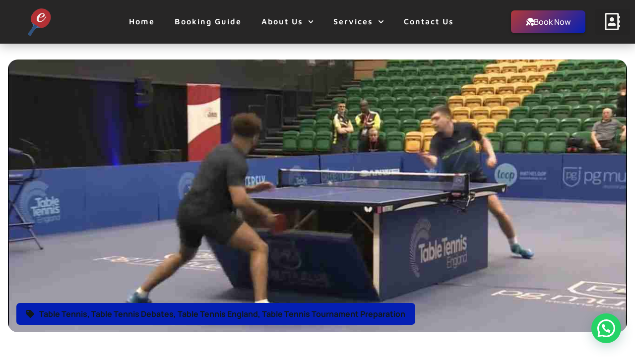

--- FILE ---
content_type: text/html; charset=UTF-8
request_url: https://ebatt.co.uk/english-table-tennis-national-championships/
body_size: 32084
content:

<!DOCTYPE html>
<html lang="en-US" prefix="og: https://ogp.me/ns#">

<head>
	<meta charset="UTF-8">
	<meta name="viewport" content="width=device-width, initial-scale=1.0"/>
		
<!-- Search Engine Optimization by Rank Math - https://rankmath.com/ -->
<title>English Table Tennis National Championships - eBaTT table tennis centre</title>
<meta name="description" content="The English Table Tennis National Championships are hugely prestigous to any player and person invovled. Yet our current event does not potray this"/>
<meta name="robots" content="follow, index, max-snippet:-1, max-video-preview:-1, max-image-preview:large"/>
<link rel="canonical" href="https://ebatt.co.uk/english-table-tennis-national-championships/"/>
<meta property="og:locale" content="en_US"/>
<meta property="og:type" content="article"/>
<meta property="og:title" content="English Table Tennis National Championships - eBaTT table tennis centre"/>
<meta property="og:description" content="The English Table Tennis National Championships are hugely prestigous to any player and person invovled. Yet our current event does not potray this"/>
<meta property="og:url" content="https://ebatt.co.uk/english-table-tennis-national-championships/"/>
<meta property="og:site_name" content="eBaTT table tennis centre"/>
<meta property="article:publisher" content="https://www.facebook.com/eBaTTelibaraty"/>
<meta property="article:section" content="Table Tennis"/>
<meta property="og:image" content="https://ebatt.co.uk/wp-content/uploads/2019/03/English-Table-Tennis-Nationals-2019.jpg"/>
<meta property="og:image:secure_url" content="https://ebatt.co.uk/wp-content/uploads/2019/03/English-Table-Tennis-Nationals-2019.jpg"/>
<meta property="og:image:width" content="1334"/>
<meta property="og:image:height" content="750"/>
<meta property="og:image:alt" content="English Table Tennis Nationals 2019"/>
<meta property="og:image:type" content="image/jpeg"/>
<meta property="article:published_time" content="2019-03-01T11:08:06+00:00"/>
<meta name="twitter:card" content="summary_large_image"/>
<meta name="twitter:title" content="English Table Tennis National Championships - eBaTT table tennis centre"/>
<meta name="twitter:description" content="The English Table Tennis National Championships are hugely prestigous to any player and person invovled. Yet our current event does not potray this"/>
<meta name="twitter:image" content="https://ebatt.co.uk/wp-content/uploads/2019/03/English-Table-Tennis-Nationals-2019.jpg"/>
<script type="application/ld+json" class="rank-math-schema">{"@context":"https://schema.org","@graph":[{"@type":"Place","@id":"https://ebatt.co.uk/#place","address":{"@type":"PostalAddress","streetAddress":"eBaTT (Table Tennis Centre) Unit 141, Oxgate House London","addressLocality":"Oxgate Ln","addressRegion":"London","postalCode":"NW2 7FT","addressCountry":"United Kingdom"}},{"@type":["SportsActivityLocation","Organization"],"@id":"https://ebatt.co.uk/#organization","name":"Eli Baraty Academy of Table Tennis","url":"https://ebatt.co.uk","sameAs":["https://www.facebook.com/eBaTTelibaraty","https://twitter.com/EliBaraty","https://www.youtube.com/channel/UCNcZPkCXKQ6ki7-N1gGs1Nw","https://www.instagram.com/_ebatt/"],"email":"info@ebatt.co.uk","address":{"@type":"PostalAddress","streetAddress":"eBaTT (Table Tennis Centre) Unit 141, Oxgate House London","addressLocality":"Oxgate Ln","addressRegion":"London","postalCode":"NW2 7FT","addressCountry":"United Kingdom"},"logo":{"@type":"ImageObject","@id":"https://ebatt.co.uk/#logo","url":"https://ebatt.co.uk/wp-content/uploads/2024/07/cropped-EBATT-Logo-1.png","contentUrl":"https://ebatt.co.uk/wp-content/uploads/2024/07/cropped-EBATT-Logo-1.png","caption":"eBaTT table tennis centre","inLanguage":"en-US","width":"500","height":"499"},"openingHours":["Monday,Tuesday,Wednesday,Thursday,Friday 12:00-2300","Sunday 09:00-1900"],"description":"\"If you have a dream wake up and make it happen\"\r\nThe Club prides itself on being welcoming and friendly to all newcomers whether a Beginner, Advanced or Elite level player. We are open 7 days a week offering a huge variety of open &amp; closed coaching.","location":{"@id":"https://ebatt.co.uk/#place"},"image":{"@id":"https://ebatt.co.uk/#logo"},"telephone":"+4407900401144"},{"@type":"WebSite","@id":"https://ebatt.co.uk/#website","url":"https://ebatt.co.uk","name":"eBaTT table tennis centre","alternateName":"Eli Baraty Academy of Table Tennis","publisher":{"@id":"https://ebatt.co.uk/#organization"},"inLanguage":"en-US"},{"@type":"ImageObject","@id":"https://ebatt.co.uk/wp-content/uploads/2019/03/English-Table-Tennis-Nationals-2019.jpg","url":"https://ebatt.co.uk/wp-content/uploads/2019/03/English-Table-Tennis-Nationals-2019.jpg","width":"1334","height":"750","caption":"English Table Tennis Nationals 2019","inLanguage":"en-US"},{"@type":"WebPage","@id":"https://ebatt.co.uk/english-table-tennis-national-championships/#webpage","url":"https://ebatt.co.uk/english-table-tennis-national-championships/","name":"English Table Tennis National Championships - eBaTT table tennis centre","datePublished":"2019-03-01T11:08:06+00:00","dateModified":"2019-03-01T11:08:06+00:00","isPartOf":{"@id":"https://ebatt.co.uk/#website"},"primaryImageOfPage":{"@id":"https://ebatt.co.uk/wp-content/uploads/2019/03/English-Table-Tennis-Nationals-2019.jpg"},"inLanguage":"en-US"},{"@type":"Person","@id":"https://ebatt.co.uk/english-table-tennis-national-championships/#author","name":"webmaster","image":{"@type":"ImageObject","@id":"https://secure.gravatar.com/avatar/6076085446d8a2d1dc00716ca2c8d6ce29b6c72ff24760fbde3eb502808664ad?s=96&amp;d=mm&amp;r=g","url":"https://secure.gravatar.com/avatar/6076085446d8a2d1dc00716ca2c8d6ce29b6c72ff24760fbde3eb502808664ad?s=96&amp;d=mm&amp;r=g","caption":"webmaster","inLanguage":"en-US"},"sameAs":["https://ebatt.co.uk"],"worksFor":{"@id":"https://ebatt.co.uk/#organization"}},{"@type":"BlogPosting","headline":"English Table Tennis National Championships - eBaTT table tennis centre","keywords":"Table Tennis National Championships","datePublished":"2019-03-01T11:08:06+00:00","dateModified":"2019-03-01T11:08:06+00:00","articleSection":"Table Tennis, Table Tennis Debates, Table Tennis England, Table Tennis Tournament Preparation","author":{"@id":"https://ebatt.co.uk/english-table-tennis-national-championships/#author","name":"webmaster"},"publisher":{"@id":"https://ebatt.co.uk/#organization"},"description":"The English Table Tennis National Championships are hugely prestigous to any player and person invovled. Yet our current event does not potray this","name":"English Table Tennis National Championships - eBaTT table tennis centre","@id":"https://ebatt.co.uk/english-table-tennis-national-championships/#richSnippet","isPartOf":{"@id":"https://ebatt.co.uk/english-table-tennis-national-championships/#webpage"},"image":{"@id":"https://ebatt.co.uk/wp-content/uploads/2019/03/English-Table-Tennis-Nationals-2019.jpg"},"inLanguage":"en-US","mainEntityOfPage":{"@id":"https://ebatt.co.uk/english-table-tennis-national-championships/#webpage"}}]}</script>
<!-- /Rank Math WordPress SEO plugin -->

<link rel="alternate" type="application/rss+xml" title="eBaTT table tennis centre &raquo; Feed" href="https://ebatt.co.uk/feed/"/>
<link rel="alternate" type="application/rss+xml" title="eBaTT table tennis centre &raquo; Comments Feed" href="https://ebatt.co.uk/comments/feed/"/>
<link rel="alternate" type="application/rss+xml" title="eBaTT table tennis centre &raquo; English Table Tennis National Championships Comments Feed" href="https://ebatt.co.uk/english-table-tennis-national-championships/feed/"/>
<link rel="alternate" title="oEmbed (JSON)" type="application/json+oembed" href="https://ebatt.co.uk/wp-json/oembed/1.0/embed?url=https%3A%2F%2Febatt.co.uk%2Fenglish-table-tennis-national-championships%2F"/>
<link rel="alternate" title="oEmbed (XML)" type="text/xml+oembed" href="https://ebatt.co.uk/wp-json/oembed/1.0/embed?url=https%3A%2F%2Febatt.co.uk%2Fenglish-table-tennis-national-championships%2F&#038;format=xml"/>
<style id='wp-img-auto-sizes-contain-inline-css'>img:is([sizes=auto i],[sizes^="auto," i]){contain-intrinsic-size:3000px 1500px}</style>
<link rel='stylesheet' id='elementor-frontend-css' href='https://ebatt.co.uk/wp-content/uploads/elementor/css/custom-frontend.min.css,qver=1765022917.pagespeed.ce.hceC1DcwoL.css' media='all'/>
<link rel='stylesheet' id='elementor-post-90-css' href='https://ebatt.co.uk/wp-content/uploads/elementor/css/A.post-90.css,qver=1765022908.pagespeed.cf.QZnpRwS-BG.css' media='all'/>
<link rel='stylesheet' id='elementor-post-97-css' href='https://ebatt.co.uk/wp-content/uploads/elementor/css/A.post-97.css,qver=1765022925.pagespeed.cf.4C9R0lOitO.css' media='all'/>
<link rel='stylesheet' id='premium-addons-css' href='https://ebatt.co.uk/wp-content/plugins/premium-addons-for-elementor/assets/frontend/min-css/premium-addons.min.css,qver=4.11.53.pagespeed.ce.8tZOj12KJr.css' media='all'/>
<style id='wp-emoji-styles-inline-css'>img.wp-smiley,img.emoji{display:inline!important;border:none!important;box-shadow:none!important;height:1em!important;width:1em!important;margin:0 .07em!important;vertical-align:-.1em!important;background:none!important;padding:0!important}</style>
<link rel='stylesheet' id='wp-block-library-css' href='https://ebatt.co.uk/wp-includes/css/dist/block-library/A.style.min.css,qver=6.9.pagespeed.cf.Ey8Q_jRO3Z.css' media='all'/>
<style id='joinchat-button-style-inline-css'>.wp-block-joinchat-button{border:none!important;text-align:center}.wp-block-joinchat-button figure{display:table;margin:0 auto;padding:0}.wp-block-joinchat-button figcaption{font:normal normal 400 .6em/2em var(--wp--preset--font-family--system-font,sans-serif);margin:0;padding:0}.wp-block-joinchat-button .joinchat-button__qr{background-color:#fff;border:6px solid #25d366;border-radius:30px;box-sizing:content-box;display:block;height:200px;margin:auto;overflow:hidden;padding:10px;width:200px}.wp-block-joinchat-button .joinchat-button__qr canvas,.wp-block-joinchat-button .joinchat-button__qr img{display:block;margin:auto}.wp-block-joinchat-button .joinchat-button__link{align-items:center;background-color:#25d366;border:6px solid #25d366;border-radius:30px;display:inline-flex;flex-flow:row nowrap;justify-content:center;line-height:1.25em;margin:0 auto;text-decoration:none}.wp-block-joinchat-button .joinchat-button__link:before{background:transparent var(--joinchat-ico) no-repeat center;background-size:100%;content:"";display:block;height:1.5em;margin:-.75em .75em -.75em 0;width:1.5em}.wp-block-joinchat-button figure+.joinchat-button__link{margin-top:10px}@media (orientation:landscape) and (min-height:481px),(orientation:portrait) and (min-width:481px){.wp-block-joinchat-button.joinchat-button--qr-only figure+.joinchat-button__link{display:none}}@media (max-width:480px),(orientation:landscape) and (max-height:480px){.wp-block-joinchat-button figure{display:none}}</style>
<style id='simplybook-widget-style-inline-css'>.wp-sb *{box-sizing:border-box}.wp-sb h1,.wp-sb h2,.wp-sb h3,.wp-sb h4,.wp-sb ol,.wp-sb p,.wp-sb ul{margin:0}.wp-sb .color-primary{color:#06adef}.wp-sb .color-neutral-dark{color:#0b3052}.wp-sb .color-danger{color:#ff3259}.wp-sb .color-success{color:#00d38b}.wp-sb .--fw-bold{font-weight:700}.wp-sb .--fw-semibold{font-weight:500}.wp-sb .--fw-normal{font-weight:400}.wp-sb .--fw-light{font-weight:300}.wp-sb--p{font-family:Noto\ Sans,sans-serif;font-size:14px;font-weight:400;line-height:1.44;margin:0;padding:0}.wp-sb--p_secondary{color:#788291}.wp-sb--p_primary{color:#0b3052}.wp-sb--p_small{font-size:12px}.wp-sb--p_caption{font-size:16px}.wp-sb--p_hint{border-left:4px solid #06adef;color:#788291;font-style:italic;font-weight:400;line-height:1.22;padding-bottom:1px;padding-left:4px;padding-top:1px}.wp-sb--p.--fw-bold{font-weight:700}.wp-sb--p.--fw-semibold{font-weight:500}.wp-sb--p.--fw-normal{font-weight:400}.wp-sb--p.--fw-light{font-weight:300}.wp-sb--title{font-family:Mulish,sans-serif;font-weight:700;letter-spacing:.01em;line-height:1.46;margin:0;padding:0}.wp-sb--title_h2{font-size:24px}.wp-sb--title_h3{font-size:18px}.wp-sb--title_h4{font-size:16px}.wp-sb--title.--fw-bold{font-weight:700}.wp-sb--title.--fw-semibold{font-weight:500}.wp-sb--title.--fw-normal{font-weight:400}.wp-sb--title.--fw-light{font-weight:300}.custom-checkbox{align-items:center;display:flex;justify-content:flex-start;position:relative}.custom-checkbox--input{display:block!important;height:26px!important;margin:0!important;opacity:0!important;padding:0!important;position:absolute;right:0;top:0;width:46px!important;z-index:2}.custom-checkbox--label{align-items:center;display:flex;flex:1;gap:4px 6px;justify-content:flex-start;margin:0!important;padding:0!important}.custom-checkbox--checkbox{background:#fff;border:1px solid #d5e0f0;border-radius:25px;cursor:pointer;display:inline-block;height:26px;max-width:46px;min-width:46px;position:relative;width:46px}.custom-checkbox--icon{background:#abbccc;border-radius:20px;height:20px;left:2px;position:absolute;top:2px;transition:all .3s ease-in-out;width:20px}.custom-checkbox input[type="checkbox"]:checked+.custom-checkbox--checkbox .custom-checkbox--icon{background:#06adef;transform:translateX(20px)}.sb-widget-container{align-items:center;background:#f1f6ff;border:1px solid #d5e0f0;border-radius:8px;display:flex;flex-wrap:wrap;gap:10px 6px;justify-content:center;margin:22px 0;padding:24px 30px;position:relative;text-align:center}.sb-widget-container .sb-widget-icon{color:#06adef;font-size:25px!important;height:25px!important;line-height:.6;width:25px!important}.sb-widget-container .sb-widget-title{color:#06adef;display:inline-block;font-size:24px;font-weight:700;line-height:1.22;margin:0;padding:0;width:auto}.sb-widget-container .--subtitle.wp-sb--p{font-weight:300;margin-bottom:0;margin-top:20px;width:100%}.sb-widget-container .wp-sb--p{color:#0b3052;font-size:14px;line-height:1.4;margin:0;padding:0;width:100%}.sb-widget-container .wp-sb--p_secondary{color:#788291}.sb-widget-container .sb-widget-predefined{font-size:16px;font-weight:500;margin:0;padding:0;width:100%}.sb-widget-container .sb-widget-edit-btn{align-items:center;background:#06adef;border-radius:6px;color:#fff;display:inline-flex;font-size:14px;justify-content:center;margin-top:8px;min-height:36px;padding:4px 25px;position:relative;text-align:center}.sb-widget-container .sb-widget-edit-btn:focus,.sb-widget-container .sb-widget-edit-btn:hover{background:#059bd6;color:#fff}.sb-widget-container .sb-widget-save-btn{margin-top:20px}.sb-widget-container .sb-widget-alert{color:#ff3259;display:inline-block;font-size:16px;font-style:italic;margin:0;padding:0;text-align:center;width:100%}.sb-widget-container .sb-widget-alert a{border:0;color:#ff3259;text-decoration:underline}.wp-sb-popup-info{border-bottom:1px solid #d5e0f0;display:flex;flex-direction:column;gap:12px;margin-bottom:22px;max-width:480px;padding-bottom:22px}.wp-sb-popup-info p{color:#0b3052;font-size:13px;margin:0;padding:0}.wp-sb-popup-predefine-form{display:flex;flex-direction:column;gap:16px;margin-bottom:22px}.wp-sb-popup-predefine-form .components-base-control{margin:0;padding:0;width:100%}.wp-sb-popup-predefine-form .components-base-control__label{color:#0b3052;font-size:14px;text-transform:unset}.wp-sb-popup-predefine-form .components-base-control__field{margin:0;padding:0}.wp-sb-popup-predefine-form .components-base-control__field .components-select-control{align-items:center;flex-direction:row;flex-wrap:wrap;gap:4px;margin:0;padding:0}.wp-sb-popup-predefine-form .components-base-control__field .components-flex-item{flex-basis:200px;flex-grow:1}.wp-sb-popup-predefine-form .components-base-control__field .components-input-control__container{flex:unset;flex-basis:200px;flex-grow:1;width:auto}.wp-sb-popup-predefine-form .components-base-control__field .components-input-control__container .components-select-control__input{border-radius:6px;font-size:14px;height:36px;padding-left:18px;padding-right:30px}.wp-sb-popup-predefine-form .components-base-control__field .components-input-control__container .components-input-control__backdrop{border-color:#d5e0f0;border-radius:6px}.wp-sb-popup-predefine-btnBar{align-items:stretch;display:flex;flex-wrap:wrap;gap:8px;justify-content:flex-end}.wp-sb-popup-predefine-btnBar button{align-items:center;border-radius:6px;display:inline-flex;font-size:14px;font-weight:500;justify-content:center;min-height:36px;min-width:110px;padding:4px 25px;text-align:center}.wp-sb-popup-predefine-btnBar button.components-button.is-primary{background:#06adef;color:#fff}.wp-sb-popup-predefine-btnBar button.components-button.is-primary:focus,.wp-sb-popup-predefine-btnBar button.components-button.is-primary:hover{background:#059bd6;color:#fff}.components-modal__frame.sb-widget-modal .components-panel__body.is-opened{border-bottom:none;padding-bottom:0}.sb-widget-preview-modal{width:80%}</style>
<style id='global-styles-inline-css'>:root{--wp--preset--aspect-ratio--square:1;--wp--preset--aspect-ratio--4-3: 4/3;--wp--preset--aspect-ratio--3-4: 3/4;--wp--preset--aspect-ratio--3-2: 3/2;--wp--preset--aspect-ratio--2-3: 2/3;--wp--preset--aspect-ratio--16-9: 16/9;--wp--preset--aspect-ratio--9-16: 9/16;--wp--preset--color--black:#000;--wp--preset--color--cyan-bluish-gray:#abb8c3;--wp--preset--color--white:#fff;--wp--preset--color--pale-pink:#f78da7;--wp--preset--color--vivid-red:#cf2e2e;--wp--preset--color--luminous-vivid-orange:#ff6900;--wp--preset--color--luminous-vivid-amber:#fcb900;--wp--preset--color--light-green-cyan:#7bdcb5;--wp--preset--color--vivid-green-cyan:#00d084;--wp--preset--color--pale-cyan-blue:#8ed1fc;--wp--preset--color--vivid-cyan-blue:#0693e3;--wp--preset--color--vivid-purple:#9b51e0;--wp--preset--gradient--vivid-cyan-blue-to-vivid-purple:linear-gradient(135deg,#0693e3 0%,#9b51e0 100%);--wp--preset--gradient--light-green-cyan-to-vivid-green-cyan:linear-gradient(135deg,#7adcb4 0%,#00d082 100%);--wp--preset--gradient--luminous-vivid-amber-to-luminous-vivid-orange:linear-gradient(135deg,#fcb900 0%,#ff6900 100%);--wp--preset--gradient--luminous-vivid-orange-to-vivid-red:linear-gradient(135deg,#ff6900 0%,#cf2e2e 100%);--wp--preset--gradient--very-light-gray-to-cyan-bluish-gray:linear-gradient(135deg,#eee 0%,#a9b8c3 100%);--wp--preset--gradient--cool-to-warm-spectrum:linear-gradient(135deg,#4aeadc 0%,#9778d1 20%,#cf2aba 40%,#ee2c82 60%,#fb6962 80%,#fef84c 100%);--wp--preset--gradient--blush-light-purple:linear-gradient(135deg,#ffceec 0%,#9896f0 100%);--wp--preset--gradient--blush-bordeaux:linear-gradient(135deg,#fecda5 0%,#fe2d2d 50%,#6b003e 100%);--wp--preset--gradient--luminous-dusk:linear-gradient(135deg,#ffcb70 0%,#c751c0 50%,#4158d0 100%);--wp--preset--gradient--pale-ocean:linear-gradient(135deg,#fff5cb 0%,#b6e3d4 50%,#33a7b5 100%);--wp--preset--gradient--electric-grass:linear-gradient(135deg,#caf880 0%,#71ce7e 100%);--wp--preset--gradient--midnight:linear-gradient(135deg,#020381 0%,#2874fc 100%);--wp--preset--font-size--small:13px;--wp--preset--font-size--medium:20px;--wp--preset--font-size--large:36px;--wp--preset--font-size--x-large:42px;--wp--preset--spacing--20:.44rem;--wp--preset--spacing--30:.67rem;--wp--preset--spacing--40:1rem;--wp--preset--spacing--50:1.5rem;--wp--preset--spacing--60:2.25rem;--wp--preset--spacing--70:3.38rem;--wp--preset--spacing--80:5.06rem;--wp--preset--shadow--natural:6px 6px 9px rgba(0,0,0,.2);--wp--preset--shadow--deep:12px 12px 50px rgba(0,0,0,.4);--wp--preset--shadow--sharp:6px 6px 0 rgba(0,0,0,.2);--wp--preset--shadow--outlined:6px 6px 0 -3px #fff , 6px 6px #000;--wp--preset--shadow--crisp:6px 6px 0 #000}:root{--wp--style--global--content-size:800px;--wp--style--global--wide-size:1200px}:where(body) {margin:0}.wp-site-blocks>.alignleft{float:left;margin-right:2em}.wp-site-blocks>.alignright{float:right;margin-left:2em}.wp-site-blocks>.aligncenter{justify-content:center;margin-left:auto;margin-right:auto}:where(.wp-site-blocks) > * {margin-block-start:24px;margin-block-end:0}:where(.wp-site-blocks) > :first-child {margin-block-start:0}:where(.wp-site-blocks) > :last-child {margin-block-end:0}:root{--wp--style--block-gap:24px}:root :where(.is-layout-flow) > :first-child{margin-block-start:0}:root :where(.is-layout-flow) > :last-child{margin-block-end:0}:root :where(.is-layout-flow) > *{margin-block-start:24px;margin-block-end:0}:root :where(.is-layout-constrained) > :first-child{margin-block-start:0}:root :where(.is-layout-constrained) > :last-child{margin-block-end:0}:root :where(.is-layout-constrained) > *{margin-block-start:24px;margin-block-end:0}:root :where(.is-layout-flex){gap:24px}:root :where(.is-layout-grid){gap:24px}.is-layout-flow>.alignleft{float:left;margin-inline-start:0;margin-inline-end:2em}.is-layout-flow>.alignright{float:right;margin-inline-start:2em;margin-inline-end:0}.is-layout-flow>.aligncenter{margin-left:auto!important;margin-right:auto!important}.is-layout-constrained>.alignleft{float:left;margin-inline-start:0;margin-inline-end:2em}.is-layout-constrained>.alignright{float:right;margin-inline-start:2em;margin-inline-end:0}.is-layout-constrained>.aligncenter{margin-left:auto!important;margin-right:auto!important}.is-layout-constrained > :where(:not(.alignleft):not(.alignright):not(.alignfull)){max-width:var(--wp--style--global--content-size);margin-left:auto!important;margin-right:auto!important}.is-layout-constrained>.alignwide{max-width:var(--wp--style--global--wide-size)}body .is-layout-flex{display:flex}.is-layout-flex{flex-wrap:wrap;align-items:center}.is-layout-flex > :is(*, div){margin:0}body .is-layout-grid{display:grid}.is-layout-grid > :is(*, div){margin:0}body{padding-top:0;padding-right:0;padding-bottom:0;padding-left:0}a:where(:not(.wp-element-button)){text-decoration:underline}:root :where(.wp-element-button, .wp-block-button__link){background-color:#32373c;border-width:0;color:#fff;font-family:inherit;font-size:inherit;font-style:inherit;font-weight:inherit;letter-spacing:inherit;line-height:inherit;padding-top: calc(0.667em + 2px);padding-right: calc(1.333em + 2px);padding-bottom: calc(0.667em + 2px);padding-left: calc(1.333em + 2px);text-decoration:none;text-transform:inherit}.has-black-color{color:var(--wp--preset--color--black)!important}.has-cyan-bluish-gray-color{color:var(--wp--preset--color--cyan-bluish-gray)!important}.has-white-color{color:var(--wp--preset--color--white)!important}.has-pale-pink-color{color:var(--wp--preset--color--pale-pink)!important}.has-vivid-red-color{color:var(--wp--preset--color--vivid-red)!important}.has-luminous-vivid-orange-color{color:var(--wp--preset--color--luminous-vivid-orange)!important}.has-luminous-vivid-amber-color{color:var(--wp--preset--color--luminous-vivid-amber)!important}.has-light-green-cyan-color{color:var(--wp--preset--color--light-green-cyan)!important}.has-vivid-green-cyan-color{color:var(--wp--preset--color--vivid-green-cyan)!important}.has-pale-cyan-blue-color{color:var(--wp--preset--color--pale-cyan-blue)!important}.has-vivid-cyan-blue-color{color:var(--wp--preset--color--vivid-cyan-blue)!important}.has-vivid-purple-color{color:var(--wp--preset--color--vivid-purple)!important}.has-black-background-color{background-color:var(--wp--preset--color--black)!important}.has-cyan-bluish-gray-background-color{background-color:var(--wp--preset--color--cyan-bluish-gray)!important}.has-white-background-color{background-color:var(--wp--preset--color--white)!important}.has-pale-pink-background-color{background-color:var(--wp--preset--color--pale-pink)!important}.has-vivid-red-background-color{background-color:var(--wp--preset--color--vivid-red)!important}.has-luminous-vivid-orange-background-color{background-color:var(--wp--preset--color--luminous-vivid-orange)!important}.has-luminous-vivid-amber-background-color{background-color:var(--wp--preset--color--luminous-vivid-amber)!important}.has-light-green-cyan-background-color{background-color:var(--wp--preset--color--light-green-cyan)!important}.has-vivid-green-cyan-background-color{background-color:var(--wp--preset--color--vivid-green-cyan)!important}.has-pale-cyan-blue-background-color{background-color:var(--wp--preset--color--pale-cyan-blue)!important}.has-vivid-cyan-blue-background-color{background-color:var(--wp--preset--color--vivid-cyan-blue)!important}.has-vivid-purple-background-color{background-color:var(--wp--preset--color--vivid-purple)!important}.has-black-border-color{border-color:var(--wp--preset--color--black)!important}.has-cyan-bluish-gray-border-color{border-color:var(--wp--preset--color--cyan-bluish-gray)!important}.has-white-border-color{border-color:var(--wp--preset--color--white)!important}.has-pale-pink-border-color{border-color:var(--wp--preset--color--pale-pink)!important}.has-vivid-red-border-color{border-color:var(--wp--preset--color--vivid-red)!important}.has-luminous-vivid-orange-border-color{border-color:var(--wp--preset--color--luminous-vivid-orange)!important}.has-luminous-vivid-amber-border-color{border-color:var(--wp--preset--color--luminous-vivid-amber)!important}.has-light-green-cyan-border-color{border-color:var(--wp--preset--color--light-green-cyan)!important}.has-vivid-green-cyan-border-color{border-color:var(--wp--preset--color--vivid-green-cyan)!important}.has-pale-cyan-blue-border-color{border-color:var(--wp--preset--color--pale-cyan-blue)!important}.has-vivid-cyan-blue-border-color{border-color:var(--wp--preset--color--vivid-cyan-blue)!important}.has-vivid-purple-border-color{border-color:var(--wp--preset--color--vivid-purple)!important}.has-vivid-cyan-blue-to-vivid-purple-gradient-background{background:var(--wp--preset--gradient--vivid-cyan-blue-to-vivid-purple)!important}.has-light-green-cyan-to-vivid-green-cyan-gradient-background{background:var(--wp--preset--gradient--light-green-cyan-to-vivid-green-cyan)!important}.has-luminous-vivid-amber-to-luminous-vivid-orange-gradient-background{background:var(--wp--preset--gradient--luminous-vivid-amber-to-luminous-vivid-orange)!important}.has-luminous-vivid-orange-to-vivid-red-gradient-background{background:var(--wp--preset--gradient--luminous-vivid-orange-to-vivid-red)!important}.has-very-light-gray-to-cyan-bluish-gray-gradient-background{background:var(--wp--preset--gradient--very-light-gray-to-cyan-bluish-gray)!important}.has-cool-to-warm-spectrum-gradient-background{background:var(--wp--preset--gradient--cool-to-warm-spectrum)!important}.has-blush-light-purple-gradient-background{background:var(--wp--preset--gradient--blush-light-purple)!important}.has-blush-bordeaux-gradient-background{background:var(--wp--preset--gradient--blush-bordeaux)!important}.has-luminous-dusk-gradient-background{background:var(--wp--preset--gradient--luminous-dusk)!important}.has-pale-ocean-gradient-background{background:var(--wp--preset--gradient--pale-ocean)!important}.has-electric-grass-gradient-background{background:var(--wp--preset--gradient--electric-grass)!important}.has-midnight-gradient-background{background:var(--wp--preset--gradient--midnight)!important}.has-small-font-size{font-size:var(--wp--preset--font-size--small)!important}.has-medium-font-size{font-size:var(--wp--preset--font-size--medium)!important}.has-large-font-size{font-size:var(--wp--preset--font-size--large)!important}.has-x-large-font-size{font-size:var(--wp--preset--font-size--x-large)!important}:root :where(.wp-block-pullquote){font-size:1.5em;line-height:1.6}</style>
<link rel='stylesheet' id='hello-elementor-css' href='https://ebatt.co.uk/wp-content/themes/hello-elementor/assets/css/reset.css,qver=3.4.5.pagespeed.ce.r0uWONaZVx.css' media='all'/>
<link rel='stylesheet' id='hello-elementor-theme-style-css' href='https://ebatt.co.uk/wp-content/themes/hello-elementor/assets/css/theme.css,qver=3.4.5.pagespeed.ce.pIDSv4xSPa.css' media='all'/>
<link rel='stylesheet' id='hello-elementor-header-footer-css' href='https://ebatt.co.uk/wp-content/themes/hello-elementor/assets/css/header-footer.css,qver=3.4.5.pagespeed.ce.htu0eVW7nb.css' media='all'/>
<link rel='stylesheet' id='elementor-post-10-css' href='https://ebatt.co.uk/wp-content/uploads/elementor/css/A.post-10.css,qver=1765022927.pagespeed.cf.CMK4Il3ShE.css' media='all'/>
<link rel='stylesheet' id='widget-animated-headline-css' href='https://ebatt.co.uk/wp-content/plugins/elementor-pro/assets/css/A.widget-animated-headline.min.css,qver=3.33.2.pagespeed.cf.15lrgnXu0C.css' media='all'/>
<style id='widget-image-css' media='all'>.elementor-widget-image{text-align:center}.elementor-widget-image a{display:inline-block}.elementor-widget-image a img[src$=".svg"]{width:48px}.elementor-widget-image img{display:inline-block;vertical-align:middle}</style>
<link rel='stylesheet' id='widget-icon-list-css' href='https://ebatt.co.uk/wp-content/uploads/elementor/css/custom-widget-icon-list.min.css,qver=1765022917.pagespeed.ce.K1GkQ1TLs0.css' media='all'/>
<style id='widget-heading-css' media='all'>.elementor-widget-heading .elementor-heading-title[class*=elementor-size-]>a{color:inherit;font-size:inherit;line-height:inherit}.elementor-widget-heading .elementor-heading-title.elementor-size-small{font-size:15px}.elementor-widget-heading .elementor-heading-title.elementor-size-medium{font-size:19px}.elementor-widget-heading .elementor-heading-title.elementor-size-large{font-size:29px}.elementor-widget-heading .elementor-heading-title.elementor-size-xl{font-size:39px}.elementor-widget-heading .elementor-heading-title.elementor-size-xxl{font-size:59px}</style>
<link rel='stylesheet' id='widget-form-css' href='https://ebatt.co.uk/wp-content/plugins/elementor-pro/assets/css/A.widget-form.min.css,qver=3.33.2.pagespeed.cf.fHHaFh6f0Z.css' media='all'/>
<link rel='stylesheet' id='widget-social-icons-css' href='https://ebatt.co.uk/wp-content/plugins/elementor/assets/css/widget-social-icons.min.css,qver=3.33.3.pagespeed.ce.0CaheTjFOA.css' media='all'/>
<link rel='stylesheet' id='e-apple-webkit-css' href='https://ebatt.co.uk/wp-content/uploads/elementor/css/custom-apple-webkit.min.css,qver=1765022917.pagespeed.ce.6bHiCBon8C.css' media='all'/>
<style id='widget-post-info-css' media='all'>.elementor-post-info__terms-list{display:inline-block}.elementor-post-info .elementor-icon-list-icon .elementor-avatar{border-radius:100%}.elementor-widget-post-info.elementor-align-center .elementor-icon-list-item:after{margin:initial}.elementor-icon-list-items .elementor-icon-list-item .elementor-icon-list-text{display:inline-block}.elementor-icon-list-items .elementor-icon-list-item .elementor-icon-list-text a,.elementor-icon-list-items .elementor-icon-list-item .elementor-icon-list-text span{display:inline}</style>
<style id='widget-spacer-css' media='all'>.elementor-column .elementor-spacer-inner{height:var(--spacer-size)}.e-con{--container-widget-width:100%}.e-con-inner>.elementor-widget-spacer,.e-con>.elementor-widget-spacer{width:var(--container-widget-width,var(--spacer-size));--align-self:var(--container-widget-align-self,initial);--flex-shrink:0}.e-con-inner>.elementor-widget-spacer>.elementor-widget-container,.e-con>.elementor-widget-spacer>.elementor-widget-container{height:100%;width:100%}.e-con-inner>.elementor-widget-spacer>.elementor-widget-container>.elementor-spacer,.e-con>.elementor-widget-spacer>.elementor-widget-container>.elementor-spacer{height:100%}.e-con-inner>.elementor-widget-spacer>.elementor-widget-container>.elementor-spacer>.elementor-spacer-inner,.e-con>.elementor-widget-spacer>.elementor-widget-container>.elementor-spacer>.elementor-spacer-inner{height:var(--container-widget-height,var(--spacer-size))}.e-con-inner>.elementor-widget-spacer:not(:has(>.elementor-widget-container))>.elementor-spacer,.e-con>.elementor-widget-spacer:not(:has(>.elementor-widget-container))>.elementor-spacer{height:100%}.e-con-inner>.elementor-widget-spacer:not(:has(>.elementor-widget-container))>.elementor-spacer>.elementor-spacer-inner,.e-con>.elementor-widget-spacer:not(:has(>.elementor-widget-container))>.elementor-spacer>.elementor-spacer-inner{height:var(--container-widget-height,var(--spacer-size))}.e-con-inner>.elementor-widget-spacer.elementor-widget-empty,.e-con>.elementor-widget-spacer.elementor-widget-empty{min-height:22px;min-width:22px;position:relative}.e-con-inner>.elementor-widget-spacer.elementor-widget-empty .elementor-widget-empty-icon,.e-con>.elementor-widget-spacer.elementor-widget-empty .elementor-widget-empty-icon{height:22px;inset:0;margin:auto;padding:0;position:absolute;width:22px}</style>
<link rel='stylesheet' id='widget-author-box-css' href='https://ebatt.co.uk/wp-content/plugins/elementor-pro/assets/css/A.widget-author-box.min.css,qver=3.33.2.pagespeed.cf.SWekF9JWwh.css' media='all'/>
<style id='e-animation-grow-css' media='all'>.elementor-animation-grow{transition-duration:.3s;transition-property:transform}.elementor-animation-grow:active,.elementor-animation-grow:focus,.elementor-animation-grow:hover{transform:scale(1.1)}</style>
<link rel='stylesheet' id='widget-divider-css' href='https://ebatt.co.uk/wp-content/plugins/elementor/assets/css/A.widget-divider.min.css,qver=3.33.3.pagespeed.cf.2uVmcsjov2.css' media='all'/>
<link rel='stylesheet' id='widget-search-form-css' href='https://ebatt.co.uk/wp-content/plugins/elementor-pro/assets/css/A.widget-search-form.min.css,qver=3.33.2.pagespeed.cf.tXio9v6aNh.css' media='all'/>
<style id='e-animation-bounceInRight-css' media='all'>@keyframes bounceInRight{60%,75%,90%,from,to{animation-timing-function:cubic-bezier(0.215,0.61,0.355,1)}from{opacity:0;transform:translate3d(3000px,0,0)}60%{opacity:1;transform:translate3d(-25px,0,0)}75%{transform:translate3d(10px,0,0)}90%{transform:translate3d(-5px,0,0)}to{transform:none}}.bounceInRight{animation-name:bounceInRight}</style>
<link rel='stylesheet' id='font-awesome-5-all-css' href='https://ebatt.co.uk/wp-content/plugins/elementor/assets/lib/font-awesome/css/A.all.min.css,qver=4.11.53.pagespeed.cf._mbokTOiYl.css' media='all'/>
<link rel='stylesheet' id='font-awesome-4-shim-css' href='https://ebatt.co.uk/wp-content/plugins/elementor/assets/lib/font-awesome/css/A.v4-shims.min.css,qver=3.33.3.pagespeed.cf.0XlImbwfpC.css' media='all'/>
<link rel='stylesheet' id='elementor-post-98-css' href='https://ebatt.co.uk/wp-content/uploads/elementor/css/A.post-98.css,qver=1765022926.pagespeed.cf.rNvqui6eLw.css' media='all'/>
<link rel='stylesheet' id='elementor-post-17055-css' href='https://ebatt.co.uk/wp-content/uploads/elementor/css/A.post-17055.css,qver=1765023033.pagespeed.cf.xeckFnzdwM.css' media='all'/>
<link rel='stylesheet' id='ekit-widget-styles-css' href='https://ebatt.co.uk/wp-content/plugins/elementskit-lite/widgets/init/assets/css/widget-styles.css?ver=3.7.7' media='all'/>
<link rel='stylesheet' id='ekit-responsive-css' href='https://ebatt.co.uk/wp-content/plugins/elementskit-lite/widgets/init/assets/css/A.responsive.css,qver=3.7.7.pagespeed.cf.9z0MfTaBG4.css' media='all'/>
<link rel='stylesheet' id='elementor-gf-local-manrope-css' href='https://ebatt.co.uk/wp-content/uploads/elementor/google-fonts/css/A.manrope.css,qver=1742927765.pagespeed.cf.UtQVnAON_-.css' media='all'/>
<link rel='stylesheet' id='elementor-gf-local-roboto-css' href='https://ebatt.co.uk/wp-content/uploads/elementor/google-fonts/css/A.roboto.css,qver=1742927750.pagespeed.cf.jouCPmNKKx.css' media='all'/>
<link rel='stylesheet' id='elementor-gf-local-robotoslab-css' href='https://ebatt.co.uk/wp-content/uploads/elementor/google-fonts/css/A.robotoslab.css,qver=1742927759.pagespeed.cf.VWLLCm9dOU.css' media='all'/>
<link rel='stylesheet' id='elementor-gf-local-mavenpro-css' href='https://ebatt.co.uk/wp-content/uploads/elementor/google-fonts/css/A.mavenpro.css,qver=1742927768.pagespeed.cf.GWiOiM9SDJ.css' media='all'/>
<link rel='stylesheet' id='elementor-gf-local-heebo-css' href='https://ebatt.co.uk/wp-content/uploads/elementor/google-fonts/css/A.heebo.css,qver=1742927774.pagespeed.cf.LpXOkd1vF8.css' media='all'/>
<link rel='stylesheet' id='elementor-icons-ekiticons-css' href='https://ebatt.co.uk/wp-content/plugins/elementskit-lite/modules/elementskit-icon-pack/assets/css/ekiticons.css,qver=3.7.7.pagespeed.ce.jU4Hqw_ZV5.css' media='all'/>
<style id='joinchat-head-inline-css'>
:root{--joinchat-ico:url("data:image/svg+xml;charset=utf-8,%3Csvg xmlns='http://www.w3.org/2000/svg' viewBox='0 0 24 24'%3E%3Cpath fill='%23fff' d='M3.516 3.516c4.686-4.686 12.284-4.686 16.97 0s4.686 12.283 0 16.97a12 12 0 0 1-13.754 2.299l-5.814.735a.392.392 0 0 1-.438-.44l.748-5.788A12 12 0 0 1 3.517 3.517zm3.61 17.043.3.158a9.85 9.85 0 0 0 11.534-1.758c3.843-3.843 3.843-10.074 0-13.918s-10.075-3.843-13.918 0a9.85 9.85 0 0 0-1.747 11.554l.16.303-.51 3.942a.196.196 0 0 0 .219.22zm6.534-7.003-.933 1.164a9.84 9.84 0 0 1-3.497-3.495l1.166-.933a.79.79 0 0 0 .23-.94L9.561 6.96a.79.79 0 0 0-.924-.445l-2.023.524a.797.797 0 0 0-.588.88 11.754 11.754 0 0 0 10.005 10.005.797.797 0 0 0 .88-.587l.525-2.023a.79.79 0 0 0-.445-.923L14.6 13.327a.79.79 0 0 0-.94.23z'/%3E%3C/svg%3E")}.joinchat{--sep:20px;--bottom:var(--sep);--s:60px;--h:calc(var(--s)/2);display:block;transform:scale3d(1,1,1);position:fixed;z-index:9000;right:var(--sep);bottom:var(--bottom)}.joinchat *{box-sizing:border-box}.joinchat__qr,.joinchat__chatbox{display:none}.joinchat__tooltip{opacity:0}.joinchat__button{position:absolute;z-index:2;bottom:8px;right:8px;height:var(--s);width:var(--s);background:#25d366 var(--joinchat-ico,none)center / 60% no-repeat;color:inherit;border-radius:50%;box-shadow:1px 6px 24px 0 rgba(7,94,84,0.24)}.joinchat--left{right:auto;left:var(--sep)}.joinchat--left .joinchat__button{right:auto;left:8px}.joinchat__button__ico{position:absolute;inset:0;display:flex;border-radius:50%;overflow:hidden;color:hsl(0deg 0% clamp(0%,var(--bw)*1000%,100%) / clamp(70%,var(--bw)*1000%,100%)) !important}.joinchat__button__ico svg{width:var(--ico-size,100%);height:var(--ico-size,100%);margin:calc((100% - var(--ico-size,100%))/2)}.joinchat__button:has(.joinchat__button__ico){background:hsl(var(--ch)var(--cs)var(--cl));box-shadow:1px 6px 24px 0 hsl(var(--ch)var(--cs)calc(var(--cl) - 10%) / 24%)}.joinchat__button:has(.joinchat__button__ico):hover,.joinchat__button:has(.joinchat__button__ico):active{background:hsl(var(--ch)var(--cs)calc(var(--cl) + 20%))}.joinchat__button__image{position:absolute;inset:1px;border-radius:50%;overflow:hidden;opacity:0}.joinchat__button__image img,.joinchat__button__image video{display:block;width:100%;height:100%;object-fit:cover;object-position:center}.joinchat--img .joinchat__button__image{opacity:1;animation:none}@media(orientation:portrait)and(width>=481px),(orientation:landscape)and(height>=481px){.joinchat--mobile{display:none !important}}@media(width <=480px),(orientation:landscape)and(height <=480px){.joinchat{--sep:6px}}
/*# sourceURL=joinchat-head-inline-css */
</style>
<script src="https://ebatt.co.uk/wp-includes/js/jquery/jquery.min.js,qver=3.7.1.pagespeed.jm.PoWN7KAtLT.js" id="jquery-core-js"></script>
<script src="https://ebatt.co.uk/wp-includes/js/jquery/jquery-migrate.min.js?ver=3.4.1" id="jquery-migrate-js"></script>
<script src="https://ebatt.co.uk/wp-content/plugins/elementor/assets/lib/font-awesome/js/v4-shims.min.js?ver=3.33.3" id="font-awesome-4-shim-js"></script>
<link rel="https://api.w.org/" href="https://ebatt.co.uk/wp-json/"/><link rel="alternate" title="JSON" type="application/json" href="https://ebatt.co.uk/wp-json/wp/v2/posts/2642"/><link rel="EditURI" type="application/rsd+xml" title="RSD" href="https://ebatt.co.uk/xmlrpc.php?rsd"/>
<meta name="generator" content="WordPress 6.9"/>
<link rel='shortlink' href='https://ebatt.co.uk/?p=2642'/>
<meta name="cdp-version" content="1.5.0"/><meta name="ti-site-data" content="[base64]"/><meta name="generator" content="Elementor 3.33.3; features: e_font_icon_svg, additional_custom_breakpoints; settings: css_print_method-external, google_font-enabled, font_display-swap">
			<style>.e-con.e-parent:nth-of-type(n+4):not(.e-lazyloaded):not(.e-no-lazyload),
				.e-con.e-parent:nth-of-type(n+4):not(.e-lazyloaded):not(.e-no-lazyload) * {background-image:none!important}@media screen and (max-height:1024px){.e-con.e-parent:nth-of-type(n+3):not(.e-lazyloaded):not(.e-no-lazyload),
					.e-con.e-parent:nth-of-type(n+3):not(.e-lazyloaded):not(.e-no-lazyload) * {background-image:none!important}}@media screen and (max-height:640px){.e-con.e-parent:nth-of-type(n+2):not(.e-lazyloaded):not(.e-no-lazyload),
					.e-con.e-parent:nth-of-type(n+2):not(.e-lazyloaded):not(.e-no-lazyload) * {background-image:none!important}}</style>
			<link rel="icon" href="https://ebatt.co.uk/wp-content/uploads/2024/07/xlogo_512x512-150x150.webp.pagespeed.ic.RIjvNxp6n5.webp" sizes="32x32"/>
<link rel="icon" href="https://ebatt.co.uk/wp-content/uploads/2024/07/xlogo_512x512-300x300.webp.pagespeed.ic.buUqCZc6yr.webp" sizes="192x192"/>
<link rel="apple-touch-icon" href="https://ebatt.co.uk/wp-content/uploads/2024/07/xlogo_512x512-300x300.webp.pagespeed.ic.buUqCZc6yr.webp"/>
<meta name="msapplication-TileImage" content="https://ebatt.co.uk/wp-content/uploads/2024/07/logo_512x512-300x300.webp"/>
		<style id="wp-custom-css">.envato-kit-66-menu .e--pointer-framed .elementor-item:before{border-radius:1px}.envato-kit-66-subscription-form .elementor-form-fields-wrapper{position:relative}.envato-kit-66-subscription-form .elementor-form-fields-wrapper .elementor-field-type-submit{position:static}.envato-kit-66-subscription-form .elementor-form-fields-wrapper .elementor-field-type-submit button{position:absolute;top:50%;right:6px;transform:translate(0,-50%);-moz-transform:translate(0,-50%);-webmit-transform:translate(0,-50%)}.envato-kit-66-testi-slider .elementor-testimonial__footer{margin-top:-60px!important;z-index:99;position:relative}.envato-kit-66-featured-slider .elementor-slides .slick-prev{width:50px;height:50px;background-color:#fff!important;transform:rotate(45deg);-moz-transform:rotate(45deg);-webkit-transform:rotate(45deg);left:-25px!important;-webkit-box-shadow:0 1px 2px 1px rgba(0,0,0,.32);-moz-box-shadow:0 1px 2px 1px rgba(0,0,0,.32);box-shadow:0 1px 2px 1px rgba(0,0,0,.32)}.envato-kit-66-featured-slider .elementor-slides .slick-prev:before{display:block;margin-top:0;margin-left:0;transform:rotate(-45deg);-moz-transform:rotate(-45deg);-webkit-transform:rotate(-45deg)}.envato-kit-66-featured-slider .elementor-slides .slick-next{width:50px;height:50px;background-color:#fff!important;transform:rotate(45deg);-moz-transform:rotate(45deg);-webkit-transform:rotate(45deg);right:-25px!important;-webkit-box-shadow:0 1px 2px 1px rgba(0,0,0,.32);-moz-box-shadow:0 1px 2px 1px rgba(0,0,0,.32);box-shadow:0 1px 2px 1px rgba(0,0,0,.32)}.envato-kit-66-featured-slider .elementor-slides .slick-next:before{display:block;margin-top:-5px;margin-right:-5px;transform:rotate(-45deg);-moz-transform:rotate(-45deg);-webkit-transform:rotate(-45deg)}.envato-kit-66-orangetext{color:#f4511e}.envato-kit-66-countdown .elementor-countdown-label{display:inline-block!important;border:2px solid rgba(255,255,255,.2);padding:9px 20px}.envato-kit-138-bracket .elementor-widget-container>*:before{content:"[";color:#ffab00;display:inline-block;margin-right:4px;line-height:1em;position:relative;top:-1px}.envato-kit-138-bracket .elementor-widget-container>*:after{content:"]";color:#ffab00;display:inline-block;margin-left:4px;line-height:1em;position:relative;top:-1px}.envato-block__preview{overflow:visible}.envato-kit-69-slide-btn .elementor-button,.envato-kit-69-cta-btn .elementor-button,.envato-kit-69-flip-btn .elementor-button{border-left:0!important;border-bottom:0!important;border-right:0!important;padding:15px 0 0!important}.envato-kit-69-slide-btn .elementor-slide-button:hover,.envato-kit-69-cta-btn .elementor-button:hover,.envato-kit-69-flip-btn .elementor-button:hover{margin-bottom:20px}.envato-kit-69-menu .elementor-nav-menu--main a:hover{margin-top:-7px;padding-top:4px;border-bottom:1px solid #fff}.envato-kit-69-menu .elementor-nav-menu--dropdown{width:100%!important}.envato-block__preview{overflow:visible}.envato-kit-139-accordion .elementor-widget-container{border-radius:10px!important}.envato-kit-139-map iframe,.envato-kit-139-slider .slick-slide,.envato-kit-139-flipbox .elementor-flip-box div{border-radius:10px!important}.envato-block__preview{overflow:visible}.elementor-headline-animation-type-drop-in .elementor-headline-dynamic-wrapper{text-align:center}.envato-kit-141-top-0 h1,.envato-kit-141-top-0 h2,.envato-kit-141-top-0 h3,.envato-kit-141-top-0 h4,.envato-kit-141-top-0 h5,.envato-kit-141-top-0 h6,.envato-kit-141-top-0 p{margin-top:0}.envato-kit-141-newsletter-inline .elementor-field-textual.elementor-size-md{padding-left:1.5rem;padding-right:1.5rem}.envato-kit-141-bottom-0 p{margin-bottom:0}.envato-kit-141-bottom-8 .elementor-price-list .elementor-price-list-item .elementor-price-list-header{margin-bottom:.5rem}.envato-kit-141.elementor-widget-testimonial-carousel.elementor-pagination-type-bullets .swiper-container{padding-bottom:52px}.envato-kit-141-display-inline{display:inline-block}.envato-kit-141 .elementor-slick-slider ul.slick-dots{bottom:-40px}.envato-block__preview{overflow:visible!important}.envato-block__preview{overflow:visible}.envato-kit-140-material-hit .menu-item a,.envato-kit-140-material-button .elementor-button{background-position:center;transition:background .8s}.envato-kit-140-material-hit .menu-item a:hover,.envato-kit-140-material-button .elementor-button:hover{background: radial-gradient(circle, transparent 1%, #fff 1%) center/15000%}.envato-kit-140-material-hit .menu-item a:active,.envato-kit-140-material-button .elementor-button:active{background-color:#fff;background-size:100%;transition:background 0s}.envato-kit-140-big-shadow-form .elementor-field-textual{box-shadow:0 20px 30px rgba(0,0,0,.05)}.envato-kit-140-faq .elementor-accordion .elementor-accordion-item{border-width:0 0 1px!important}.envato-kit-140-scrollable{height:100%;overflow:auto;overflow-x:hidden}.envato-kit-140-imagebox-nospace:hover{transform:scale(1.1);transition:all .3s}.envato-kit-140-imagebox-nospace figure{line-height:0}.envato-kit-140-slide .elementor-slide-content{background:#fff;margin-left:-60px;padding:1em}.envato-kit-140-carousel .slick-active:not(.slick-current)  img{padding:20px!important;transition:all .9s}.envato-block__preview{overflow:visible}</style>
		</head>

<body class="wp-singular post-template-default single single-post postid-2642 single-format-standard wp-custom-logo wp-embed-responsive wp-theme-hello-elementor hello-elementor-default elementor-default elementor-kit-10 elementor-page-17055">

	
			<a class="skip-link screen-reader-text" href="#content">
			Skip to content		</a>
	
	
	<div class="ekit-template-content-markup ekit-template-content-header ekit-template-content-theme-support">
		<style>.elementor-90 .elementor-element.elementor-element-226a1f73>.elementor-container>.elementor-column>.elementor-widget-wrap{align-content:center;align-items:center}.elementor-90 .elementor-element.elementor-element-226a1f73:not(.elementor-motion-effects-element-type-background), .elementor-90 .elementor-element.elementor-element-226a1f73 > .elementor-motion-effects-container > .elementor-motion-effects-layer{background-color:var(--e-global-color-3d05dc3)}.elementor-90 .elementor-element.elementor-element-226a1f73>.elementor-container{max-width:1350px}.elementor-90 .elementor-element.elementor-element-226a1f73{box-shadow:0 5px 20px 0 rgba(0,0,0,.25);transition:background .3s , border .3s , border-radius .3s , box-shadow .3s;z-index:10}.elementor-90 .elementor-element.elementor-element-226a1f73>.elementor-background-overlay{transition:background .3s , border-radius .3s , opacity .3s}.elementor-90 .elementor-element.elementor-element-4a17eff0.elementor-column>.elementor-widget-wrap{justify-content:center}.elementor-90 .elementor-element.elementor-element-2586fbd2{width:var(--container-widget-width,49.255%);max-width:49.255%;--container-widget-width:49.255%;--container-widget-flex-grow:0}.elementor-90 .elementor-element.elementor-element-2586fbd2.elementor-element{--flex-grow:0;--flex-shrink:0}.elementor-90 .elementor-element.elementor-element-5246e3f5{width:var(--container-widget-width,100.827%);max-width:100.827%;--container-widget-width:100.827%;--container-widget-flex-grow:0}.elementor-90 .elementor-element.elementor-element-5246e3f5.elementor-element{--flex-grow:0;--flex-shrink:0}.elementor-90 .elementor-element.elementor-element-5246e3f5 .elementor-menu-toggle{margin-right:auto}.elementor-90 .elementor-element.elementor-element-5246e3f5 .elementor-nav-menu .elementor-item{font-family:var( --e-global-typography-84ca66e-font-family ), Sans-serif;font-size:var(--e-global-typography-84ca66e-font-size);font-weight:var(--e-global-typography-84ca66e-font-weight);line-height:var(--e-global-typography-84ca66e-line-height);letter-spacing:var(--e-global-typography-84ca66e-letter-spacing);word-spacing:var(--e-global-typography-84ca66e-word-spacing)}.elementor-90 .elementor-element.elementor-element-5246e3f5 .elementor-nav-menu--main .elementor-item{color:var(--e-global-color-a291686);fill:var(--e-global-color-a291686)}.elementor-90 .elementor-element.elementor-element-5246e3f5 .elementor-nav-menu--main .elementor-item:hover,.elementor-90 .elementor-element.elementor-element-5246e3f5 .elementor-nav-menu--main .elementor-item.elementor-item-active,.elementor-90 .elementor-element.elementor-element-5246e3f5 .elementor-nav-menu--main .elementor-item.highlighted,.elementor-90 .elementor-element.elementor-element-5246e3f5 .elementor-nav-menu--main .elementor-item:focus{color:var(--e-global-color-91455cb);fill:var(--e-global-color-91455cb)}.elementor-90 .elementor-element.elementor-element-5246e3f5 .elementor-nav-menu--main .elementor-item.elementor-item-active{color:var(--e-global-color-91455cb)}.elementor-90 .elementor-element.elementor-element-5246e3f5 .elementor-nav-menu--dropdown a:hover,.elementor-90 .elementor-element.elementor-element-5246e3f5 .elementor-nav-menu--dropdown a:focus,.elementor-90 .elementor-element.elementor-element-5246e3f5 .elementor-nav-menu--dropdown a.elementor-item-active,.elementor-90 .elementor-element.elementor-element-5246e3f5 .elementor-nav-menu--dropdown a.highlighted,.elementor-90 .elementor-element.elementor-element-5246e3f5 .elementor-menu-toggle:hover,.elementor-90 .elementor-element.elementor-element-5246e3f5 .elementor-menu-toggle:focus{color:var(--e-global-color-a185853)}.elementor-90 .elementor-element.elementor-element-5246e3f5 .elementor-nav-menu--dropdown a:hover,.elementor-90 .elementor-element.elementor-element-5246e3f5 .elementor-nav-menu--dropdown a:focus,.elementor-90 .elementor-element.elementor-element-5246e3f5 .elementor-nav-menu--dropdown a.elementor-item-active,.elementor-90 .elementor-element.elementor-element-5246e3f5 .elementor-nav-menu--dropdown a.highlighted{background-color:var(--e-global-color-secondary)}.elementor-90 .elementor-element.elementor-element-5246e3f5 .elementor-nav-menu--dropdown a.elementor-item-active{color:var(--e-global-color-a291686);background-color:var(--e-global-color-secondary)}.elementor-90 .elementor-element.elementor-element-5246e3f5 .elementor-nav-menu--dropdown .elementor-item,.elementor-90 .elementor-element.elementor-element-5246e3f5 .elementor-nav-menu--dropdown .elementor-sub-item{font-family:var( --e-global-typography-520c191-font-family ), Sans-serif;font-size:var(--e-global-typography-520c191-font-size);font-weight:var(--e-global-typography-520c191-font-weight);letter-spacing:var(--e-global-typography-520c191-letter-spacing);word-spacing:var(--e-global-typography-520c191-word-spacing)}.elementor-90 .elementor-element.elementor-element-5246e3f5 .elementor-nav-menu--dropdown{border-radius:7px 7px 7px 7px}.elementor-90 .elementor-element.elementor-element-5246e3f5 .elementor-nav-menu--dropdown li:first-child a{border-top-left-radius:7px;border-top-right-radius:7px}.elementor-90 .elementor-element.elementor-element-5246e3f5 .elementor-nav-menu--dropdown li:last-child a{border-bottom-right-radius:7px;border-bottom-left-radius:7px}.elementor-90 .elementor-element.elementor-element-5246e3f5 .elementor-nav-menu--main .elementor-nav-menu--dropdown,.elementor-90 .elementor-element.elementor-element-5246e3f5 .elementor-nav-menu__container.elementor-nav-menu--dropdown{box-shadow:0 5px 20px 0 rgba(0,0,0,.25)}.elementor-90 .elementor-element.elementor-element-5246e3f5 div.elementor-menu-toggle{color:var(--e-global-color-a185853)}.elementor-90 .elementor-element.elementor-element-5246e3f5 div.elementor-menu-toggle svg{fill:var(--e-global-color-a185853)}.elementor-90 .elementor-element.elementor-element-5246e3f5 div.elementor-menu-toggle:hover,.elementor-90 .elementor-element.elementor-element-5246e3f5 div.elementor-menu-toggle:focus{color:var(--e-global-color-91455cb)}.elementor-90 .elementor-element.elementor-element-5246e3f5 div.elementor-menu-toggle:hover svg,.elementor-90 .elementor-element.elementor-element-5246e3f5 div.elementor-menu-toggle:focus svg{fill:var(--e-global-color-91455cb)}.elementor-90 .elementor-element.elementor-element-4fcd1db0 .elementor-button-content-wrapper{flex-direction:row}.elementor-90 .elementor-element.elementor-element-4fcd1db0 .elementor-button .elementor-button-content-wrapper{gap:12px}.elementor-90 .elementor-element.elementor-element-7000c44.elementor-element{--align-self:stretch;--order:99999;--flex-grow:1;--flex-shrink:0}.elementor-90 .elementor-element.elementor-element-7000c44 .elementor-menu-toggle{margin:0 auto}.elementor-90 .elementor-element.elementor-element-7000c44 .elementor-nav-menu--dropdown a:hover,.elementor-90 .elementor-element.elementor-element-7000c44 .elementor-nav-menu--dropdown a:focus,.elementor-90 .elementor-element.elementor-element-7000c44 .elementor-nav-menu--dropdown a.elementor-item-active,.elementor-90 .elementor-element.elementor-element-7000c44 .elementor-nav-menu--dropdown a.highlighted,.elementor-90 .elementor-element.elementor-element-7000c44 .elementor-menu-toggle:hover,.elementor-90 .elementor-element.elementor-element-7000c44 .elementor-menu-toggle:focus{color:var(--e-global-color-accent)}.elementor-90 .elementor-element.elementor-element-7000c44 .elementor-nav-menu--dropdown a:hover,.elementor-90 .elementor-element.elementor-element-7000c44 .elementor-nav-menu--dropdown a:focus,.elementor-90 .elementor-element.elementor-element-7000c44 .elementor-nav-menu--dropdown a.elementor-item-active,.elementor-90 .elementor-element.elementor-element-7000c44 .elementor-nav-menu--dropdown a.highlighted{background-color:#02010100}.elementor-90 .elementor-element.elementor-element-7000c44 .elementor-nav-menu--dropdown a.elementor-item-active{color:var(--e-global-color-a291686);background-color:var(--e-global-color-primary)}.elementor-90 .elementor-element.elementor-element-7000c44 .elementor-nav-menu--dropdown .elementor-item,.elementor-90 .elementor-element.elementor-element-7000c44 .elementor-nav-menu--dropdown .elementor-sub-item{font-family:"Manrope",sans-serif;font-size:16px;font-weight:700}.elementor-90 .elementor-element.elementor-element-7000c44 .elementor-nav-menu--dropdown{border-radius:7px 7px 7px 7px}.elementor-90 .elementor-element.elementor-element-7000c44 .elementor-nav-menu--dropdown li:first-child a{border-top-left-radius:7px;border-top-right-radius:7px}.elementor-90 .elementor-element.elementor-element-7000c44 .elementor-nav-menu--dropdown li:last-child a{border-bottom-right-radius:7px;border-bottom-left-radius:7px}.elementor-90 .elementor-element.elementor-element-7000c44 .elementor-nav-menu--main .elementor-nav-menu--dropdown,.elementor-90 .elementor-element.elementor-element-7000c44 .elementor-nav-menu__container.elementor-nav-menu--dropdown{box-shadow:0 5px 20px 0 rgba(0,0,0,.25)}.elementor-90 .elementor-element.elementor-element-7000c44 div.elementor-menu-toggle{color:var(--e-global-color-a185853)}.elementor-90 .elementor-element.elementor-element-7000c44 div.elementor-menu-toggle svg{fill:var(--e-global-color-a185853)}.elementor-90 .elementor-element.elementor-element-7000c44 div.elementor-menu-toggle:hover,.elementor-90 .elementor-element.elementor-element-7000c44 div.elementor-menu-toggle:focus{color:var(--e-global-color-91455cb)}.elementor-90 .elementor-element.elementor-element-7000c44 div.elementor-menu-toggle:hover svg,.elementor-90 .elementor-element.elementor-element-7000c44 div.elementor-menu-toggle:focus svg{fill:var(--e-global-color-91455cb)}.elementor-90 .elementor-element.elementor-element-7000c44{--nav-menu-icon-size:35px}:root{--page-title-display:none}@media (max-width:1366px){.elementor-90 .elementor-element.elementor-element-5246e3f5 .elementor-nav-menu .elementor-item{font-size:var(--e-global-typography-84ca66e-font-size);line-height:var(--e-global-typography-84ca66e-line-height);letter-spacing:var(--e-global-typography-84ca66e-letter-spacing);word-spacing:var(--e-global-typography-84ca66e-word-spacing)}.elementor-90 .elementor-element.elementor-element-5246e3f5 .elementor-nav-menu--dropdown .elementor-item,.elementor-90 .elementor-element.elementor-element-5246e3f5 .elementor-nav-menu--dropdown .elementor-sub-item{font-size:var(--e-global-typography-520c191-font-size);letter-spacing:var(--e-global-typography-520c191-letter-spacing);word-spacing:var(--e-global-typography-520c191-word-spacing)}}@media (min-width:768px){.elementor-90 .elementor-element.elementor-element-4a17eff0{width:12.341%}.elementor-90 .elementor-element.elementor-element-62ed9dc9{width:66.552%}.elementor-90 .elementor-element.elementor-element-4df68893{width:14.095%}.elementor-90 .elementor-element.elementor-element-99c49d5{width:6.992%}}@media (max-width:1024px) and (min-width:768px){.elementor-90 .elementor-element.elementor-element-4a17eff0{width:20%}.elementor-90 .elementor-element.elementor-element-62ed9dc9{width:40%}.elementor-90 .elementor-element.elementor-element-4df68893{width:25%}.elementor-90 .elementor-element.elementor-element-99c49d5{width:15%}}@media (max-width:1024px){.elementor-90 .elementor-element.elementor-element-62ed9dc9.elementor-column>.elementor-widget-wrap{justify-content:flex-end}.elementor-90 .elementor-element.elementor-element-5246e3f5 .elementor-nav-menu .elementor-item{font-size:var(--e-global-typography-84ca66e-font-size);line-height:var(--e-global-typography-84ca66e-line-height);letter-spacing:var(--e-global-typography-84ca66e-letter-spacing);word-spacing:var(--e-global-typography-84ca66e-word-spacing)}.elementor-90 .elementor-element.elementor-element-5246e3f5 .elementor-nav-menu--dropdown .elementor-item,.elementor-90 .elementor-element.elementor-element-5246e3f5 .elementor-nav-menu--dropdown .elementor-sub-item{font-size:var(--e-global-typography-520c191-font-size);letter-spacing:var(--e-global-typography-520c191-letter-spacing);word-spacing:var(--e-global-typography-520c191-word-spacing)}.elementor-90 .elementor-element.elementor-element-5246e3f5 .elementor-nav-menu--dropdown a{padding-top:14px;padding-bottom:14px}.elementor-90 .elementor-element.elementor-element-5246e3f5 .elementor-nav-menu--main>.elementor-nav-menu>li>.elementor-nav-menu--dropdown,.elementor-90 .elementor-element.elementor-element-5246e3f5 .elementor-nav-menu__container.elementor-nav-menu--dropdown{margin-top:14px!important}.elementor-90 .elementor-element.elementor-element-5246e3f5{--nav-menu-icon-size:25px}.elementor-90 .elementor-element.elementor-element-7000c44 .elementor-nav-menu--dropdown a{padding-top:14px;padding-bottom:14px}.elementor-90 .elementor-element.elementor-element-7000c44 .elementor-nav-menu--main>.elementor-nav-menu>li>.elementor-nav-menu--dropdown,.elementor-90 .elementor-element.elementor-element-7000c44 .elementor-nav-menu__container.elementor-nav-menu--dropdown{margin-top:14px!important}.elementor-90 .elementor-element.elementor-element-7000c44{--nav-menu-icon-size:25px}}@media (max-width:767px){.elementor-90 .elementor-element.elementor-element-4a17eff0{width:30%}.elementor-90 .elementor-element.elementor-element-62ed9dc9{width:14%}.elementor-90 .elementor-element.elementor-element-5246e3f5 .elementor-nav-menu .elementor-item{font-size:var(--e-global-typography-84ca66e-font-size);line-height:var(--e-global-typography-84ca66e-line-height);letter-spacing:var(--e-global-typography-84ca66e-letter-spacing);word-spacing:var(--e-global-typography-84ca66e-word-spacing)}.elementor-90 .elementor-element.elementor-element-5246e3f5 .elementor-nav-menu--dropdown .elementor-item,.elementor-90 .elementor-element.elementor-element-5246e3f5 .elementor-nav-menu--dropdown .elementor-sub-item{font-size:var(--e-global-typography-520c191-font-size);letter-spacing:var(--e-global-typography-520c191-letter-spacing);word-spacing:var(--e-global-typography-520c191-word-spacing)}.elementor-90 .elementor-element.elementor-element-5246e3f5 .elementor-nav-menu--main>.elementor-nav-menu>li>.elementor-nav-menu--dropdown,.elementor-90 .elementor-element.elementor-element-5246e3f5 .elementor-nav-menu__container.elementor-nav-menu--dropdown{margin-top:10px!important}.elementor-90 .elementor-element.elementor-element-4df68893{width:41%}.elementor-90 .elementor-element.elementor-element-4fcd1db0 .elementor-button{padding:10px 10px 10px 10px}.elementor-90 .elementor-element.elementor-element-99c49d5{width:15%}.elementor-90 .elementor-element.elementor-element-7000c44 .elementor-nav-menu--dropdown .elementor-item,.elementor-90 .elementor-element.elementor-element-7000c44 .elementor-nav-menu--dropdown .elementor-sub-item{font-size:14px}.elementor-90 .elementor-element.elementor-element-7000c44 .elementor-nav-menu--main>.elementor-nav-menu>li>.elementor-nav-menu--dropdown,.elementor-90 .elementor-element.elementor-element-7000c44 .elementor-nav-menu__container.elementor-nav-menu--dropdown{margin-top:10px!important}}</style>		<div data-elementor-type="wp-post" data-elementor-id="90" class="elementor elementor-90" data-elementor-post-type="elementskit_template">
						<section class="elementor-section elementor-top-section elementor-element elementor-element-226a1f73 elementor-section-content-middle elementor-section-boxed elementor-section-height-default elementor-section-height-default" data-id="226a1f73" data-element_type="section" data-settings="{&quot;background_background&quot;:&quot;classic&quot;}">
						<div class="elementor-container elementor-column-gap-default">
					<div class="elementor-column elementor-col-25 elementor-top-column elementor-element elementor-element-4a17eff0" data-id="4a17eff0" data-element_type="column">
			<div class="elementor-widget-wrap elementor-element-populated">
						<div class="elementor-element elementor-element-2586fbd2 elementor-widget__width-initial elementor-widget elementor-widget-image" data-id="2586fbd2" data-element_type="widget" data-widget_type="image.default">
																<a href="https://ebatt.co.uk">
							<img loading="lazy" width="500" height="500" src="https://ebatt.co.uk/wp-content/uploads/2024/07/xEBATT-Logo.png.pagespeed.ic.bnqO0RekvY.webp" class="attachment-full size-full wp-image-145" alt="" srcset="https://ebatt.co.uk/wp-content/uploads/2024/07/xEBATT-Logo.png.pagespeed.ic.bnqO0RekvY.webp 500w, https://ebatt.co.uk/wp-content/uploads/2024/07/xEBATT-Logo-300x300.png.pagespeed.ic.RZKvWv3eIa.webp 300w, https://ebatt.co.uk/wp-content/uploads/2024/07/xEBATT-Logo-150x150.png.pagespeed.ic.BqgGDcd9_y.webp 150w" sizes="(max-width: 500px) 100vw, 500px"/>								</a>
															</div>
					</div>
		</div>
				<div class="elementor-column elementor-col-25 elementor-top-column elementor-element elementor-element-62ed9dc9" data-id="62ed9dc9" data-element_type="column">
			<div class="elementor-widget-wrap elementor-element-populated">
						<div class="elementor-element elementor-element-5246e3f5 elementor-nav-menu--stretch elementor-widget__width-initial elementor-nav-menu__align-center elementor-nav-menu--dropdown-tablet elementor-nav-menu__text-align-aside elementor-nav-menu--toggle elementor-nav-menu--burger elementor-widget elementor-widget-nav-menu" data-id="5246e3f5" data-element_type="widget" data-settings="{&quot;submenu_icon&quot;:{&quot;value&quot;:&quot;&lt;svg aria-hidden=\&quot;true\&quot; class=\&quot;fa-svg-chevron-down e-font-icon-svg e-fas-chevron-down\&quot; viewBox=\&quot;0 0 448 512\&quot; xmlns=\&quot;http:\/\/www.w3.org\/2000\/svg\&quot;&gt;&lt;path d=\&quot;M207.029 381.476L12.686 187.132c-9.373-9.373-9.373-24.569 0-33.941l22.667-22.667c9.357-9.357 24.522-9.375 33.901-.04L224 284.505l154.745-154.021c9.379-9.335 24.544-9.317 33.901.04l22.667 22.667c9.373 9.373 9.373 24.569 0 33.941L240.971 381.476c-9.373 9.372-24.569 9.372-33.942 0z\&quot;&gt;&lt;\/path&gt;&lt;\/svg&gt;&quot;,&quot;library&quot;:&quot;fa-solid&quot;},&quot;full_width&quot;:&quot;stretch&quot;,&quot;layout&quot;:&quot;horizontal&quot;,&quot;toggle&quot;:&quot;burger&quot;}" data-widget_type="nav-menu.default">
								<nav aria-label="Menu" class="elementor-nav-menu--main elementor-nav-menu__container elementor-nav-menu--layout-horizontal e--pointer-none">
				<ul id="menu-1-5246e3f5" class="elementor-nav-menu"><li class="menu-item menu-item-type-post_type menu-item-object-page menu-item-home menu-item-18798"><a href="https://ebatt.co.uk/" class="elementor-item">Home</a></li>
<li class="menu-item menu-item-type-post_type menu-item-object-page menu-item-17188"><a href="https://ebatt.co.uk/ebatt-membership/" class="elementor-item">Booking Guide</a></li>
<li class="menu-item menu-item-type-post_type menu-item-object-page menu-item-has-children menu-item-135"><a href="https://ebatt.co.uk/about-us/" class="elementor-item">About Us</a>
<ul class="sub-menu elementor-nav-menu--dropdown">
	<li class="menu-item menu-item-type-post_type menu-item-object-page menu-item-17247"><a href="https://ebatt.co.uk/about-us/" class="elementor-sub-item">Our History</a></li>
	<li class="menu-item menu-item-type-post_type menu-item-object-page menu-item-317"><a href="https://ebatt.co.uk/our-coaches/" class="elementor-sub-item">Our Coaches</a></li>
	<li class="menu-item menu-item-type-post_type menu-item-object-page menu-item-448"><a href="https://ebatt.co.uk/yoga-session/" class="elementor-sub-item">Yoga Session</a></li>
	<li class="menu-item menu-item-type-post_type menu-item-object-page menu-item-137"><a href="https://ebatt.co.uk/blog/" class="elementor-sub-item">Blog</a></li>
	<li class="menu-item menu-item-type-custom menu-item-object-custom menu-item-1039"><a href="https://gymcatch.com/app/provider/7374" class="elementor-sub-item">eBaTT Henlow TTC</a></li>
</ul>
</li>
<li class="menu-item menu-item-type-post_type menu-item-object-page menu-item-has-children menu-item-136"><a href="https://ebatt.co.uk/our-services/" class="elementor-item">Services</a>
<ul class="sub-menu elementor-nav-menu--dropdown">
	<li class="menu-item menu-item-type-post_type menu-item-object-page menu-item-17248"><a href="https://ebatt.co.uk/our-services/" class="elementor-sub-item">All Our Services</a></li>
	<li class="menu-item menu-item-type-post_type menu-item-object-page menu-item-450"><a href="https://ebatt.co.uk/private-121-coaching/" class="elementor-sub-item">Private 121 Coaching</a></li>
	<li class="menu-item menu-item-type-post_type menu-item-object-page menu-item-489"><a href="https://ebatt.co.uk/gallery/" class="elementor-sub-item">Table Tennis Camps</a></li>
	<li class="menu-item menu-item-type-post_type menu-item-object-page menu-item-17716"><a href="https://ebatt.co.uk/ebatt-pro-academy/" class="elementor-sub-item">eBaTT Pro Academy</a></li>
</ul>
</li>
<li class="menu-item menu-item-type-post_type menu-item-object-page menu-item-138"><a href="https://ebatt.co.uk/contact-us/" class="elementor-item">Contact Us</a></li>
</ul>			</nav>
					<div class="elementor-menu-toggle" role="button" tabindex="0" aria-label="Menu Toggle" aria-expanded="false">
			<svg aria-hidden="true" role="presentation" class="elementor-menu-toggle__icon--open e-font-icon-svg e-eicon-menu-bar" viewBox="0 0 1000 1000" xmlns="http://www.w3.org/2000/svg"><path d="M104 333H896C929 333 958 304 958 271S929 208 896 208H104C71 208 42 237 42 271S71 333 104 333ZM104 583H896C929 583 958 554 958 521S929 458 896 458H104C71 458 42 487 42 521S71 583 104 583ZM104 833H896C929 833 958 804 958 771S929 708 896 708H104C71 708 42 737 42 771S71 833 104 833Z"></path></svg><svg aria-hidden="true" role="presentation" class="elementor-menu-toggle__icon--close e-font-icon-svg e-eicon-close" viewBox="0 0 1000 1000" xmlns="http://www.w3.org/2000/svg"><path d="M742 167L500 408 258 167C246 154 233 150 217 150 196 150 179 158 167 167 154 179 150 196 150 212 150 229 154 242 171 254L408 500 167 742C138 771 138 800 167 829 196 858 225 858 254 829L496 587 738 829C750 842 767 846 783 846 800 846 817 842 829 829 842 817 846 804 846 783 846 767 842 750 829 737L588 500 833 258C863 229 863 200 833 171 804 137 775 137 742 167Z"></path></svg>		</div>
					<nav class="elementor-nav-menu--dropdown elementor-nav-menu__container" aria-hidden="true">
				<ul id="menu-2-5246e3f5" class="elementor-nav-menu"><li class="menu-item menu-item-type-post_type menu-item-object-page menu-item-home menu-item-18798"><a href="https://ebatt.co.uk/" class="elementor-item" tabindex="-1">Home</a></li>
<li class="menu-item menu-item-type-post_type menu-item-object-page menu-item-17188"><a href="https://ebatt.co.uk/ebatt-membership/" class="elementor-item" tabindex="-1">Booking Guide</a></li>
<li class="menu-item menu-item-type-post_type menu-item-object-page menu-item-has-children menu-item-135"><a href="https://ebatt.co.uk/about-us/" class="elementor-item" tabindex="-1">About Us</a>
<ul class="sub-menu elementor-nav-menu--dropdown">
	<li class="menu-item menu-item-type-post_type menu-item-object-page menu-item-17247"><a href="https://ebatt.co.uk/about-us/" class="elementor-sub-item" tabindex="-1">Our History</a></li>
	<li class="menu-item menu-item-type-post_type menu-item-object-page menu-item-317"><a href="https://ebatt.co.uk/our-coaches/" class="elementor-sub-item" tabindex="-1">Our Coaches</a></li>
	<li class="menu-item menu-item-type-post_type menu-item-object-page menu-item-448"><a href="https://ebatt.co.uk/yoga-session/" class="elementor-sub-item" tabindex="-1">Yoga Session</a></li>
	<li class="menu-item menu-item-type-post_type menu-item-object-page menu-item-137"><a href="https://ebatt.co.uk/blog/" class="elementor-sub-item" tabindex="-1">Blog</a></li>
	<li class="menu-item menu-item-type-custom menu-item-object-custom menu-item-1039"><a href="https://gymcatch.com/app/provider/7374" class="elementor-sub-item" tabindex="-1">eBaTT Henlow TTC</a></li>
</ul>
</li>
<li class="menu-item menu-item-type-post_type menu-item-object-page menu-item-has-children menu-item-136"><a href="https://ebatt.co.uk/our-services/" class="elementor-item" tabindex="-1">Services</a>
<ul class="sub-menu elementor-nav-menu--dropdown">
	<li class="menu-item menu-item-type-post_type menu-item-object-page menu-item-17248"><a href="https://ebatt.co.uk/our-services/" class="elementor-sub-item" tabindex="-1">All Our Services</a></li>
	<li class="menu-item menu-item-type-post_type menu-item-object-page menu-item-450"><a href="https://ebatt.co.uk/private-121-coaching/" class="elementor-sub-item" tabindex="-1">Private 121 Coaching</a></li>
	<li class="menu-item menu-item-type-post_type menu-item-object-page menu-item-489"><a href="https://ebatt.co.uk/gallery/" class="elementor-sub-item" tabindex="-1">Table Tennis Camps</a></li>
	<li class="menu-item menu-item-type-post_type menu-item-object-page menu-item-17716"><a href="https://ebatt.co.uk/ebatt-pro-academy/" class="elementor-sub-item" tabindex="-1">eBaTT Pro Academy</a></li>
</ul>
</li>
<li class="menu-item menu-item-type-post_type menu-item-object-page menu-item-138"><a href="https://ebatt.co.uk/contact-us/" class="elementor-item" tabindex="-1">Contact Us</a></li>
</ul>			</nav>
						</div>
					</div>
		</div>
				<div class="elementor-column elementor-col-25 elementor-top-column elementor-element elementor-element-4df68893" data-id="4df68893" data-element_type="column">
			<div class="elementor-widget-wrap elementor-element-populated">
						<div class="elementor-element elementor-element-4fcd1db0 elementor-align-right elementor-mobile-align-right elementor-widget elementor-widget-button" data-id="4fcd1db0" data-element_type="widget" data-widget_type="button.default">
										<a class="elementor-button elementor-button-link elementor-size-md" href="https://ebattbooking.simplybook.it/v2/">
						<span class="elementor-button-content-wrapper">
						<span class="elementor-button-icon">
				<svg aria-hidden="true" class="e-font-icon-svg e-fas-table-tennis" viewBox="0 0 512 512" xmlns="http://www.w3.org/2000/svg"><path d="M496.2 296.5C527.7 218.7 512 126.2 449 63.1 365.1-21 229-21 145.1 63.1l-56 56.1 211.5 211.5c46.1-62.1 131.5-77.4 195.6-34.2zm-217.9 79.7L57.9 155.9c-27.3 45.3-21.7 105 17.3 144.1l34.5 34.6L6.7 424c-8.6 7.5-9.1 20.7-1 28.8l53.4 53.5c8 8.1 21.2 7.6 28.7-1L177.1 402l35.7 35.7c19.7 19.7 44.6 30.5 70.3 33.3-7.1-17-11-35.6-11-55.1-.1-13.8 2.5-27 6.2-39.7zM416 320c-53 0-96 43-96 96s43 96 96 96 96-43 96-96-43-96-96-96z"></path></svg>			</span>
									<span class="elementor-button-text">Book Now</span>
					</span>
					</a>
								</div>
					</div>
		</div>
				<div class="elementor-column elementor-col-25 elementor-top-column elementor-element elementor-element-99c49d5" data-id="99c49d5" data-element_type="column">
			<div class="elementor-widget-wrap elementor-element-populated">
						<div class="elementor-element elementor-element-7000c44 elementor-nav-menu--stretch elementor-nav-menu__text-align-center elementor-nav-menu--toggle elementor-nav-menu--burger elementor-widget elementor-widget-nav-menu" data-id="7000c44" data-element_type="widget" data-settings="{&quot;submenu_icon&quot;:{&quot;value&quot;:&quot;&lt;svg aria-hidden=\&quot;true\&quot; class=\&quot;fa-svg-chevron-down e-font-icon-svg e-fas-chevron-down\&quot; viewBox=\&quot;0 0 448 512\&quot; xmlns=\&quot;http:\/\/www.w3.org\/2000\/svg\&quot;&gt;&lt;path d=\&quot;M207.029 381.476L12.686 187.132c-9.373-9.373-9.373-24.569 0-33.941l22.667-22.667c9.357-9.357 24.522-9.375 33.901-.04L224 284.505l154.745-154.021c9.379-9.335 24.544-9.317 33.901.04l22.667 22.667c9.373 9.373 9.373 24.569 0 33.941L240.971 381.476c-9.373 9.372-24.569 9.372-33.942 0z\&quot;&gt;&lt;\/path&gt;&lt;\/svg&gt;&quot;,&quot;library&quot;:&quot;fa-solid&quot;},&quot;full_width&quot;:&quot;stretch&quot;,&quot;layout&quot;:&quot;dropdown&quot;,&quot;toggle&quot;:&quot;burger&quot;}" data-widget_type="nav-menu.default">
							<div class="elementor-menu-toggle" role="button" tabindex="0" aria-label="Menu Toggle" aria-expanded="false">
			<svg aria-hidden="true" role="presentation" class="elementor-menu-toggle__icon--open e-font-icon-svg e-far-address-book" viewBox="0 0 448 512" xmlns="http://www.w3.org/2000/svg"><path d="M436 160c6.6 0 12-5.4 12-12v-40c0-6.6-5.4-12-12-12h-20V48c0-26.5-21.5-48-48-48H48C21.5 0 0 21.5 0 48v416c0 26.5 21.5 48 48 48h320c26.5 0 48-21.5 48-48v-48h20c6.6 0 12-5.4 12-12v-40c0-6.6-5.4-12-12-12h-20v-64h20c6.6 0 12-5.4 12-12v-40c0-6.6-5.4-12-12-12h-20v-64h20zm-68 304H48V48h320v416zM208 256c35.3 0 64-28.7 64-64s-28.7-64-64-64-64 28.7-64 64 28.7 64 64 64zm-89.6 128h179.2c12.4 0 22.4-8.6 22.4-19.2v-19.2c0-31.8-30.1-57.6-67.2-57.6-10.8 0-18.7 8-44.8 8-26.9 0-33.4-8-44.8-8-37.1 0-67.2 25.8-67.2 57.6v19.2c0 10.6 10 19.2 22.4 19.2z"></path></svg><svg aria-hidden="true" role="presentation" class="elementor-menu-toggle__icon--close e-font-icon-svg e-eicon-close" viewBox="0 0 1000 1000" xmlns="http://www.w3.org/2000/svg"><path d="M742 167L500 408 258 167C246 154 233 150 217 150 196 150 179 158 167 167 154 179 150 196 150 212 150 229 154 242 171 254L408 500 167 742C138 771 138 800 167 829 196 858 225 858 254 829L496 587 738 829C750 842 767 846 783 846 800 846 817 842 829 829 842 817 846 804 846 783 846 767 842 750 829 737L588 500 833 258C863 229 863 200 833 171 804 137 775 137 742 167Z"></path></svg>		</div>
					<nav class="elementor-nav-menu--dropdown elementor-nav-menu__container" aria-hidden="true">
				<ul id="menu-2-7000c44" class="elementor-nav-menu"><li class="menu-item menu-item-type-custom menu-item-object-custom menu-item-17091"><a href="https://ebattbooking.simplybook.it/v2/#client/profile" class="elementor-item elementor-item-anchor" tabindex="-1">My Profile</a></li>
<li class="menu-item menu-item-type-custom menu-item-object-custom menu-item-17092"><a href="https://ebattbooking.simplybook.it/v2/#client/bookings/type/all" class="elementor-item elementor-item-anchor" tabindex="-1">My Bookings</a></li>
<li class="menu-item menu-item-type-custom menu-item-object-custom menu-item-17093"><a href="https://ebattbooking.simplybook.it/v2/#packages/my" class="elementor-item elementor-item-anchor" tabindex="-1">My Packages</a></li>
<li class="menu-item menu-item-type-custom menu-item-object-custom menu-item-17094"><a href="https://ebattbooking.simplybook.it/v2/#membership/my" class="elementor-item elementor-item-anchor" tabindex="-1">My Memberships</a></li>
</ul>			</nav>
						</div>
					</div>
		</div>
					</div>
		</section>
				</div>
			</div>

			<div data-elementor-type="single-post" data-elementor-id="17055" class="elementor elementor-17055 elementor-location-single post-2642 post type-post status-publish format-standard has-post-thumbnail hentry category-table-tennis category-table-tennis-debates category-table-tennis-england category-table-tennis-tournament-preparation" data-elementor-post-type="elementor_library">
					<section class="elementor-section elementor-top-section elementor-element elementor-element-737d6dd5 elementor-section-boxed elementor-section-height-default elementor-section-height-default" data-id="737d6dd5" data-element_type="section" data-settings="{&quot;background_background&quot;:&quot;classic&quot;}">
						<div class="elementor-container elementor-column-gap-default">
					<div class="elementor-column elementor-col-100 elementor-top-column elementor-element elementor-element-8e470ce" data-id="8e470ce" data-element_type="column" data-settings="{&quot;background_background&quot;:&quot;classic&quot;}">
			<div class="elementor-widget-wrap elementor-element-populated">
						<div class="elementor-element elementor-element-6424bc60 elementor-widget__width-auto elementor-absolute elementor-widget elementor-widget-post-info" data-id="6424bc60" data-element_type="widget" data-settings="{&quot;_position&quot;:&quot;absolute&quot;}" data-widget_type="post-info.default">
							<ul class="elementor-inline-items elementor-icon-list-items elementor-post-info">
								<li class="elementor-icon-list-item elementor-repeater-item-3d23424 elementor-inline-item" itemprop="about">
										<span class="elementor-icon-list-icon">
								<svg aria-hidden="true" class="e-font-icon-svg e-fas-tag" viewBox="0 0 512 512" xmlns="http://www.w3.org/2000/svg"><path d="M0 252.118V48C0 21.49 21.49 0 48 0h204.118a48 48 0 0 1 33.941 14.059l211.882 211.882c18.745 18.745 18.745 49.137 0 67.882L293.823 497.941c-18.745 18.745-49.137 18.745-67.882 0L14.059 286.059A48 48 0 0 1 0 252.118zM112 64c-26.51 0-48 21.49-48 48s21.49 48 48 48 48-21.49 48-48-21.49-48-48-48z"></path></svg>							</span>
									<span class="elementor-icon-list-text elementor-post-info__item elementor-post-info__item--type-terms">
										<span class="elementor-post-info__terms-list">
				<a href="https://ebatt.co.uk/category/table-tennis/" class="elementor-post-info__terms-list-item">Table Tennis</a>, <a href="https://ebatt.co.uk/category/table-tennis-debates/" class="elementor-post-info__terms-list-item">Table Tennis Debates</a>, <a href="https://ebatt.co.uk/category/table-tennis-england/" class="elementor-post-info__terms-list-item">Table Tennis England</a>, <a href="https://ebatt.co.uk/category/table-tennis-tournament-preparation/" class="elementor-post-info__terms-list-item">Table Tennis Tournament Preparation</a>				</span>
					</span>
								</li>
				</ul>
						</div>
				<div class="elementor-element elementor-element-5690b20c elementor-widget elementor-widget-image" data-id="5690b20c" data-element_type="widget" data-widget_type="image.default">
															<img loading="lazy" width="1334" height="750" src="https://ebatt.co.uk/wp-content/uploads/2019/03/xEnglish-Table-Tennis-Nationals-2019.jpg.pagespeed.ic.NKqu_LCZNV.webp" class="attachment-full size-full wp-image-2644" alt="English Table Tennis Nationals 2019" srcset="https://ebatt.co.uk/wp-content/uploads/2019/03/English-Table-Tennis-Nationals-2019.jpg 1334w, https://ebatt.co.uk/wp-content/uploads/2019/03/English-Table-Tennis-Nationals-2019-300x169.jpg 300w, https://ebatt.co.uk/wp-content/uploads/2019/03/English-Table-Tennis-Nationals-2019-1024x576.jpg 1024w, https://ebatt.co.uk/wp-content/uploads/2019/03/English-Table-Tennis-Nationals-2019-768x432.jpg 768w" sizes="(max-width: 1334px) 100vw, 1334px"/>															</div>
					</div>
		</div>
					</div>
		</section>
				<section class="elementor-section elementor-top-section elementor-element elementor-element-3c66529 elementor-section-boxed elementor-section-height-default elementor-section-height-default" data-id="3c66529" data-element_type="section">
						<div class="elementor-container elementor-column-gap-default">
					<div class="elementor-column elementor-col-66 elementor-top-column elementor-element elementor-element-4b694b91" data-id="4b694b91" data-element_type="column">
			<div class="elementor-widget-wrap elementor-element-populated">
						<div class="elementor-element elementor-element-3aa2c95e elementor-widget elementor-widget-heading" data-id="3aa2c95e" data-element_type="widget" data-widget_type="heading.default">
					<h2 class="elementor-heading-title elementor-size-default">English Table Tennis National Championships</h2>				</div>
				<div class="elementor-element elementor-element-63e930d5 elementor-widget elementor-widget-post-info" data-id="63e930d5" data-element_type="widget" data-widget_type="post-info.default">
							<ul class="elementor-inline-items elementor-icon-list-items elementor-post-info">
								<li class="elementor-icon-list-item elementor-repeater-item-3ed6cb2 elementor-inline-item" itemprop="datePublished">
						<a href="https://ebatt.co.uk/2019/03/01/">
											<span class="elementor-icon-list-icon">
								<svg aria-hidden="true" class="e-font-icon-svg e-far-calendar-alt" viewBox="0 0 448 512" xmlns="http://www.w3.org/2000/svg"><path d="M148 288h-40c-6.6 0-12-5.4-12-12v-40c0-6.6 5.4-12 12-12h40c6.6 0 12 5.4 12 12v40c0 6.6-5.4 12-12 12zm108-12v-40c0-6.6-5.4-12-12-12h-40c-6.6 0-12 5.4-12 12v40c0 6.6 5.4 12 12 12h40c6.6 0 12-5.4 12-12zm96 0v-40c0-6.6-5.4-12-12-12h-40c-6.6 0-12 5.4-12 12v40c0 6.6 5.4 12 12 12h40c6.6 0 12-5.4 12-12zm-96 96v-40c0-6.6-5.4-12-12-12h-40c-6.6 0-12 5.4-12 12v40c0 6.6 5.4 12 12 12h40c6.6 0 12-5.4 12-12zm-96 0v-40c0-6.6-5.4-12-12-12h-40c-6.6 0-12 5.4-12 12v40c0 6.6 5.4 12 12 12h40c6.6 0 12-5.4 12-12zm192 0v-40c0-6.6-5.4-12-12-12h-40c-6.6 0-12 5.4-12 12v40c0 6.6 5.4 12 12 12h40c6.6 0 12-5.4 12-12zm96-260v352c0 26.5-21.5 48-48 48H48c-26.5 0-48-21.5-48-48V112c0-26.5 21.5-48 48-48h48V12c0-6.6 5.4-12 12-12h40c6.6 0 12 5.4 12 12v52h128V12c0-6.6 5.4-12 12-12h40c6.6 0 12 5.4 12 12v52h48c26.5 0 48 21.5 48 48zm-48 346V160H48v298c0 3.3 2.7 6 6 6h340c3.3 0 6-2.7 6-6z"></path></svg>							</span>
									<span class="elementor-icon-list-text elementor-post-info__item elementor-post-info__item--type-date">
										<time>March 1, 2019</time>					</span>
									</a>
				</li>
				<li class="elementor-icon-list-item elementor-repeater-item-6323f40 elementor-inline-item" itemprop="commentCount">
						<a href="https://ebatt.co.uk/english-table-tennis-national-championships/#respond">
											<span class="elementor-icon-list-icon">
								<i aria-hidden="true" class="icon icon-chat-1"></i>							</span>
									<span class="elementor-icon-list-text elementor-post-info__item elementor-post-info__item--type-comments">
										No Comments					</span>
									</a>
				</li>
				</ul>
						</div>
				<div class="elementor-element elementor-element-33fefa72 elementor-widget elementor-widget-theme-post-content" data-id="33fefa72" data-element_type="widget" data-widget_type="theme-post-content.default">
					<div dir="ltr">
<div>
<h2>Table Tennis National Championships</h2>
</div>
<div></div>
<div>Another year since the last English Table Tennis Championships.</div>
<div></div>
<h4></h4>
<h4>Table Tennis Progress:</h4>
<div>It’s nice to see TTE taking people’s views and advice. They have introduced an open qualifiers event which enables anyone to qualify. I’m glad and happy this has been implemented but&#8230;</div>
<div></div>
<div>I would like to see the national event on a greater scale. We have 40 thousand registered Table Tennis Players and only 32 participate in the main event. I honestly believe we could upscale this event with events of 128 to 64 and 32 depending on categories.</div>
<div></div>
<h4></h4>
<h4>Why bigger scale?</h4>
<ol>
<li>More opportunity for players to be involved and apart of this special event</li>
<li>More spectators and support</li>
<li>Increased odds of upsets and surprises</li>
</ol>
<p>Who will win this match? Alex or Florian?</p>
<div></div>
<figure id="attachment_2643" aria-describedby="caption-attachment-2643" style="width: 479px" class="wp-caption aligncenter"><img fetchpriority="high" fetchpriority="high" decoding="async" class=" wp-image-2643" src="https://ebatt.co.uk/wp-content/uploads/2019/03/French-Natioanls-2019-300x169.jpg" alt="French Table Tennis National Championships" width="479" height="270" srcset="https://ebatt.co.uk/wp-content/uploads/2019/03/French-Natioanls-2019-300x169.jpg 300w, https://ebatt.co.uk/wp-content/uploads/2019/03/French-Natioanls-2019-1024x576.jpg 1024w, https://ebatt.co.uk/wp-content/uploads/2019/03/French-Natioanls-2019-768x432.jpg 768w, https://ebatt.co.uk/wp-content/uploads/2019/03/French-Natioanls-2019.jpg 1334w" sizes="(max-width: 479px) 100vw, 479px"/><figcaption id="caption-attachment-2643" class="wp-caption-text">Exciting French National&#8217;s</figcaption></figure>
<h4></h4>
<h4>Player Organisation</h4>
<div></div>
<div>I don’t want to dwell into the current state of TTE and our National Championships. Therefore I’ll talk about the player&#8217;s organisation.</div>
<div>3 key elements required to perform:</div>
<ol>
<li><strong>Least decision making as possible:</strong> this means to prepare you bag, bat any every physical thing required for the event the night before. This enables your brain to focus on fewer things and zone into the task at hand.</li>
<li><strong>The draw:</strong> There are different views when approaching a draw. Some want to play and avoid the draw. They get nervous or overthink and sometimes predict their future. Others like to plan their match play and how to face each opponent. I won’t say there’s a right or wrong but I will say the best always prepare.</li>
<li><strong>Get used to the environment:</strong> Go and train at the location pre-tournament. If you know which table you will begin your matches, train in there. Find the weakest spot in the hall and train there also. Use the match ball, play a match (if you wish) and develop inner confidence with the location. All of these implementations can and more often than not will give you marginal gains.</li>
</ol>
<div></div>
<h4></h4>
<h4><span style="font-family: georgia, palatino, serif;">Nationals in England</span></h4>
<div></div>
<div>Currently, we don’t have it right but the beautiful thing is many other countries do. Therefore in my opinion modelling is required, this will kick start our development of the nationals. Once we have the system in place, incremental changes can be developed to suit our nation.</div>
<div>For more info and to view the current <a href="https://tabletennisengland.co.uk/news/archived/keep-up-to-date-with-the-pg-mutual-nationals/" target="_blank" rel="noopener">English Table Tennis Nationals </a></div>
</div>
<div></div>
<div>
<figure style="width: 369px" class="wp-caption aligncenter"><a href="https://www.amazon.co.uk/gp/product/B018U3XFUU/ref=as_li_tl?ie=UTF8&amp;camp=1634&amp;creative=6738&amp;creativeASIN=B018U3XFUU&amp;linkCode=as2&amp;tag=ebatt-21&amp;linkId=7df8a0e2b8a15c1cebc9e1fc82504469" target="_blank" rel="noopener noreferrer"><img decoding="async" src="//ws-eu.amazon-adsystem.com/widgets/q?_encoding=UTF8&amp;MarketPlace=GB&amp;ASIN=B018U3XFUU&amp;ServiceVersion=20070822&amp;ID=AsinImage&amp;WS=1&amp;Format=_SL250_&amp;tag=ebatt-21" alt="Buy the tables used at the Nationals Click on Image" width="369" height="198" border="0"/></a><figcaption class="wp-caption-text">Buy the tables used in the Nationals Click on Image</figcaption></figure>
<p><img decoding="async" style="border: none !important; margin: 0px !important;" src="//ir-uk.amazon-adsystem.com/e/ir?t=ebatt-21&amp;l=am2&amp;o=2&amp;a=B018U3XFUU" alt="" width="1" height="1" border="0"/></p>
</div>
<div dir="ltr">
<div></div>
<div>
<figure id="attachment_2644" aria-describedby="caption-attachment-2644" style="width: 470px" class="wp-caption aligncenter"><img loading="lazy" loading="lazy" decoding="async" class=" wp-image-2644" src="https://ebatt.co.uk/wp-content/uploads/2019/03/English-Table-Tennis-Nationals-2019-300x169.jpg" alt="English Table Tennis Nationals 2019" width="470" height="265" srcset="https://ebatt.co.uk/wp-content/uploads/2019/03/English-Table-Tennis-Nationals-2019-300x169.jpg 300w, https://ebatt.co.uk/wp-content/uploads/2019/03/English-Table-Tennis-Nationals-2019-1024x576.jpg 1024w, https://ebatt.co.uk/wp-content/uploads/2019/03/English-Table-Tennis-Nationals-2019-768x432.jpg 768w, https://ebatt.co.uk/wp-content/uploads/2019/03/English-Table-Tennis-Nationals-2019.jpg 1334w" sizes="(max-width: 470px) 100vw, 470px"/><figcaption id="caption-attachment-2644" class="wp-caption-text">Table under courage falls midpoint</figcaption></figure>
</div>
<div></div>
<div>The Nationals are the nations most prestigious event let’s find ways of making it a success for everyone.</div>
</div>
<div></div>
<blockquote>
<div>I am always interested in your view and thoughts so please leave a comment</div>
</blockquote>
<div dir="ltr">
<div></div>
</div>
<div id="x_AppleMailSignature" dir="ltr">
<div>Written by Eli Baraty</div>
<div></div>
<div><b>eBaTT </b>(Eli Baraty Academy of Table Tennis)<b>                          </b></div>
<div><b>Coach Me Table Tennis </b></div>
</div>
				</div>
				<div class="elementor-element elementor-element-c2cde32 elementor-widget elementor-widget-spacer" data-id="c2cde32" data-element_type="widget" data-widget_type="spacer.default">
							<div class="elementor-spacer">
			<div class="elementor-spacer-inner"></div>
		</div>
						</div>
				<section class="elementor-section elementor-inner-section elementor-element elementor-element-5e3a7387 elementor-section-content-middle elementor-section-boxed elementor-section-height-default elementor-section-height-default" data-id="5e3a7387" data-element_type="section">
						<div class="elementor-container elementor-column-gap-default">
					<div class="elementor-column elementor-col-50 elementor-inner-column elementor-element elementor-element-5c8d778a" data-id="5c8d778a" data-element_type="column">
			<div class="elementor-widget-wrap elementor-element-populated">
						<div class="elementor-element elementor-element-1a791dae elementor-widget elementor-widget-heading" data-id="1a791dae" data-element_type="widget" data-widget_type="heading.default">
					<h2 class="elementor-heading-title elementor-size-default">Written by :</h2>				</div>
				<div class="elementor-element elementor-element-2d7180d1 elementor-author-box--image-valign-middle elementor-author-box--align-left elementor-widget elementor-widget-author-box" data-id="2d7180d1" data-element_type="widget" data-widget_type="author-box.default">
							<div class="elementor-author-box">
							<div class="elementor-author-box__avatar">
					<img src="https://ebatt.co.uk/wp-content/uploads/2024/10/xC3-300x300.jpg.pagespeed.ic.YpzkRyWx8Q.webp" alt="Picture of Joe Har" loading="lazy">
				</div>
			
			<div class="elementor-author-box__text">
									<div>
						<h4 class="elementor-author-box__name">
							Joe Har						</h4>
					</div>
				
									<div class="elementor-author-box__bio">
						<p>Lorem ipsum dolor sit amet consectetur adipiscing elit dolor</p>
					</div>
				
							</div>
		</div>
						</div>
					</div>
		</div>
				<div class="elementor-column elementor-col-50 elementor-inner-column elementor-element elementor-element-5440d80b" data-id="5440d80b" data-element_type="column">
			<div class="elementor-widget-wrap elementor-element-populated">
						<div class="elementor-element elementor-element-c01344c elementor-widget elementor-widget-heading" data-id="c01344c" data-element_type="widget" data-widget_type="heading.default">
					<h2 class="elementor-heading-title elementor-size-default">Share :</h2>				</div>
				<div class="elementor-element elementor-element-78d79fb4 e-grid-align-right e-grid-align-mobile-left elementor-shape-rounded elementor-grid-0 elementor-widget elementor-widget-social-icons" data-id="78d79fb4" data-element_type="widget" data-widget_type="social-icons.default">
							<div class="elementor-social-icons-wrapper elementor-grid" role="list">
							<span class="elementor-grid-item" role="listitem">
					<a class="elementor-icon elementor-social-icon elementor-social-icon-icon-facebook elementor-animation-grow elementor-repeater-item-8e1f42a" target="_blank">
						<span class="elementor-screen-only">Icon-facebook</span>
						<i aria-hidden="true" class="icon icon-facebook"></i>					</a>
				</span>
							<span class="elementor-grid-item" role="listitem">
					<a class="elementor-icon elementor-social-icon elementor-social-icon-twitter elementor-animation-grow elementor-repeater-item-1ed5d60" target="_blank">
						<span class="elementor-screen-only">Twitter</span>
						<svg aria-hidden="true" class="e-font-icon-svg e-fab-twitter" viewBox="0 0 512 512" xmlns="http://www.w3.org/2000/svg"><path d="M459.37 151.716c.325 4.548.325 9.097.325 13.645 0 138.72-105.583 298.558-298.558 298.558-59.452 0-114.68-17.219-161.137-47.106 8.447.974 16.568 1.299 25.34 1.299 49.055 0 94.213-16.568 130.274-44.832-46.132-.975-84.792-31.188-98.112-72.772 6.498.974 12.995 1.624 19.818 1.624 9.421 0 18.843-1.3 27.614-3.573-48.081-9.747-84.143-51.98-84.143-102.985v-1.299c13.969 7.797 30.214 12.67 47.431 13.319-28.264-18.843-46.781-51.005-46.781-87.391 0-19.492 5.197-37.36 14.294-52.954 51.655 63.675 129.3 105.258 216.365 109.807-1.624-7.797-2.599-15.918-2.599-24.04 0-57.828 46.782-104.934 104.934-104.934 30.213 0 57.502 12.67 76.67 33.137 23.715-4.548 46.456-13.32 66.599-25.34-7.798 24.366-24.366 44.833-46.132 57.827 21.117-2.273 41.584-8.122 60.426-16.243-14.292 20.791-32.161 39.308-52.628 54.253z"></path></svg>					</a>
				</span>
							<span class="elementor-grid-item" role="listitem">
					<a class="elementor-icon elementor-social-icon elementor-social-icon-linkedin elementor-animation-grow elementor-repeater-item-6eca91d" target="_blank">
						<span class="elementor-screen-only">Linkedin</span>
						<svg aria-hidden="true" class="e-font-icon-svg e-fab-linkedin" viewBox="0 0 448 512" xmlns="http://www.w3.org/2000/svg"><path d="M416 32H31.9C14.3 32 0 46.5 0 64.3v383.4C0 465.5 14.3 480 31.9 480H416c17.6 0 32-14.5 32-32.3V64.3c0-17.8-14.4-32.3-32-32.3zM135.4 416H69V202.2h66.5V416zm-33.2-243c-21.3 0-38.5-17.3-38.5-38.5S80.9 96 102.2 96c21.2 0 38.5 17.3 38.5 38.5 0 21.3-17.2 38.5-38.5 38.5zm282.1 243h-66.4V312c0-24.8-.5-56.7-34.5-56.7-34.6 0-39.9 27-39.9 54.9V416h-66.4V202.2h63.7v29.2h.9c8.9-16.8 30.6-34.5 62.9-34.5 67.2 0 79.7 44.3 79.7 101.9V416z"></path></svg>					</a>
				</span>
							<span class="elementor-grid-item" role="listitem">
					<a class="elementor-icon elementor-social-icon elementor-social-icon-tumblr elementor-animation-grow elementor-repeater-item-0f62235" target="_blank">
						<span class="elementor-screen-only">Tumblr</span>
						<svg aria-hidden="true" class="e-font-icon-svg e-fab-tumblr" viewBox="0 0 320 512" xmlns="http://www.w3.org/2000/svg"><path d="M309.8 480.3c-13.6 14.5-50 31.7-97.4 31.7-120.8 0-147-88.8-147-140.6v-144H17.9c-5.5 0-10-4.5-10-10v-68c0-7.2 4.5-13.6 11.3-16 62-21.8 81.5-76 84.3-117.1.8-11 6.5-16.3 16.1-16.3h70.9c5.5 0 10 4.5 10 10v115.2h83c5.5 0 10 4.4 10 9.9v81.7c0 5.5-4.5 10-10 10h-83.4V360c0 34.2 23.7 53.6 68 35.8 4.8-1.9 9-3.2 12.7-2.2 3.5.9 5.8 3.4 7.4 7.9l22 64.3c1.8 5 3.3 10.6-.4 14.5z"></path></svg>					</a>
				</span>
					</div>
						</div>
					</div>
		</div>
					</div>
		</section>
				<div class="elementor-element elementor-element-17a6a4fc elementor-widget-divider--view-line elementor-widget elementor-widget-divider" data-id="17a6a4fc" data-element_type="widget" data-widget_type="divider.default">
							<div class="elementor-divider">
			<span class="elementor-divider-separator">
						</span>
		</div>
						</div>
				<div class="elementor-element elementor-element-5baf717e elementor-widget elementor-widget-post-comments" data-id="5baf717e" data-element_type="widget" data-widget_type="post-comments.theme_comments">
					<section id="comments" class="comments-area">

	
		<div id="respond" class="comment-respond">
		<h2 id="reply-title" class="comment-reply-title">Leave a Reply <small><a rel="nofollow" id="cancel-comment-reply-link" href="/english-table-tennis-national-championships/#respond" style="display:none;">Cancel reply</a></small></h2><p class="must-log-in">You must be <a href="https://ebatt.co.uk/wp-login.php?redirect_to=https%3A%2F%2Febatt.co.uk%2Fenglish-table-tennis-national-championships%2F">logged in</a> to post a comment.</p>	</div><!-- #respond -->
	
</section>
				</div>
					</div>
		</div>
				<div class="elementor-column elementor-col-33 elementor-top-column elementor-element elementor-element-39da1b8e" data-id="39da1b8e" data-element_type="column">
			<div class="elementor-widget-wrap elementor-element-populated">
						<div class="elementor-element elementor-element-23525d90 elementor-search-form--icon-arrow elementor-search-form--skin-classic elementor-search-form--button-type-icon elementor-widget elementor-widget-search-form" data-id="23525d90" data-element_type="widget" data-settings="{&quot;skin&quot;:&quot;classic&quot;}" data-widget_type="search-form.default">
							<search role="search">
			<form class="elementor-search-form" action="https://ebatt.co.uk" method="get">
												<div class="elementor-search-form__container">
					<label class="elementor-screen-only" for="elementor-search-form-23525d90">Search</label>

					
					<input id="elementor-search-form-23525d90" placeholder="Type your search..." class="elementor-search-form__input" type="search" name="s" value="">
					
											<button class="elementor-search-form__submit" type="submit" aria-label="Search">
															<div class="e-font-icon-svg-container"><svg class="fa fa-arrow-right e-font-icon-svg e-fas-arrow-right" viewBox="0 0 448 512" xmlns="http://www.w3.org/2000/svg"><path d="M190.5 66.9l22.2-22.2c9.4-9.4 24.6-9.4 33.9 0L441 239c9.4 9.4 9.4 24.6 0 33.9L246.6 467.3c-9.4 9.4-24.6 9.4-33.9 0l-22.2-22.2c-9.5-9.5-9.3-25 .4-34.3L311.4 296H24c-13.3 0-24-10.7-24-24v-32c0-13.3 10.7-24 24-24h287.4L190.9 101.2c-9.8-9.3-10-24.8-.4-34.3z"></path></svg></div>													</button>
					
									</div>
			</form>
		</search>
						</div>
				<section class="elementor-section elementor-inner-section elementor-element elementor-element-32c27a73 elementor-section-boxed elementor-section-height-default elementor-section-height-default" data-id="32c27a73" data-element_type="section">
						<div class="elementor-container elementor-column-gap-default">
					<div class="elementor-column elementor-col-100 elementor-inner-column elementor-element elementor-element-479004eb" data-id="479004eb" data-element_type="column" data-settings="{&quot;background_background&quot;:&quot;classic&quot;}">
			<div class="elementor-widget-wrap elementor-element-populated">
						<div class="elementor-element elementor-element-2caba9ec elementor-widget elementor-widget-heading" data-id="2caba9ec" data-element_type="widget" data-widget_type="heading.default">
					<h2 class="elementor-heading-title elementor-size-default">Categories</h2>				</div>
				<div class="elementor-element elementor-element-75c4a8c0 elementor-widget elementor-widget-elementskit-category-list" data-id="75c4a8c0" data-element_type="widget" data-widget_type="elementskit-category-list.default">
					<div class="ekit-wid-con">		<ul class="elementor-icon-list-items">
							<li class="elementor-icon-list-item">
					<a href="https://ebatt.co.uk/category/table-tennis-china/">
                                                    <span class="elementor-icon-list-icon">
								<svg aria-hidden="true" class="e-font-icon-svg e-fas-tag" viewBox="0 0 512 512" xmlns="http://www.w3.org/2000/svg"><path d="M0 252.118V48C0 21.49 21.49 0 48 0h204.118a48 48 0 0 1 33.941 14.059l211.882 211.882c18.745 18.745 18.745 49.137 0 67.882L293.823 497.941c-18.745 18.745-49.137 18.745-67.882 0L14.059 286.059A48 48 0 0 1 0 252.118zM112 64c-26.51 0-48 21.49-48 48s21.49 48 48 48 48-21.49 48-48-21.49-48-48-48z"></path></svg>                            </span>
                                                <span class="elementor-icon-list-text">Table Tennis China</span>
					</a>
				</li>
								<li class="elementor-icon-list-item">
					<a href="https://ebatt.co.uk/category/table-tennis/">
                                                    <span class="elementor-icon-list-icon">
								<svg aria-hidden="true" class="e-font-icon-svg e-fas-tag" viewBox="0 0 512 512" xmlns="http://www.w3.org/2000/svg"><path d="M0 252.118V48C0 21.49 21.49 0 48 0h204.118a48 48 0 0 1 33.941 14.059l211.882 211.882c18.745 18.745 18.745 49.137 0 67.882L293.823 497.941c-18.745 18.745-49.137 18.745-67.882 0L14.059 286.059A48 48 0 0 1 0 252.118zM112 64c-26.51 0-48 21.49-48 48s21.49 48 48 48 48-21.49 48-48-21.49-48-48-48z"></path></svg>                            </span>
                                                <span class="elementor-icon-list-text">Table Tennis</span>
					</a>
				</li>
						</ul>
		</div>				</div>
					</div>
		</div>
					</div>
		</section>
				<div class="elementor-element elementor-element-7ac024b1 elementor-widget elementor-widget-spacer" data-id="7ac024b1" data-element_type="widget" data-widget_type="spacer.default">
							<div class="elementor-spacer">
			<div class="elementor-spacer-inner"></div>
		</div>
						</div>
				<section class="elementor-section elementor-inner-section elementor-element elementor-element-16b7fd97 elementor-section-boxed elementor-section-height-default elementor-section-height-default" data-id="16b7fd97" data-element_type="section" data-settings="{&quot;background_background&quot;:&quot;classic&quot;}">
						<div class="elementor-container elementor-column-gap-default">
					<div class="elementor-column elementor-col-100 elementor-inner-column elementor-element elementor-element-7b5d56c7" data-id="7b5d56c7" data-element_type="column" data-settings="{&quot;background_background&quot;:&quot;classic&quot;}">
			<div class="elementor-widget-wrap elementor-element-populated">
						<div class="elementor-element elementor-element-1eefb458 elementor-widget elementor-widget-heading" data-id="1eefb458" data-element_type="widget" data-widget_type="heading.default">
					<h2 class="elementor-heading-title elementor-size-default">Latest News</h2>				</div>
				<div class="elementor-element elementor-element-3a8d3f5f elementor-widget elementor-widget-elementskit-post-list" data-id="3a8d3f5f" data-element_type="widget" data-widget_type="elementskit-post-list.default">
				<div class="elementor-widget-container">
					<div class="ekit-wid-con">		<ul class="elementor-icon-list-items ekit-post-list-wrapper ">
						<li class="elementor-icon-list-item   ">
				<a href="https://ebatt.co.uk/being-a-full-time-table-tennis-coach/">
													<span class="elementor-icon-list-icon">
									<i aria-hidden="true" class="fas fa-circle"></i>								</span>
												<div class="ekit_post_list_content_wraper">
						
						<span class="elementor-icon-list-text">Sammy Kaye answered honestly, about how it is being a full-time table tennis coach...</span>

											</div>
				</a>
			</li>
					<li class="elementor-icon-list-item   ">
				<a href="https://ebatt.co.uk/table-tennis-vs-ufc-can-we-learn-from-cage-fighting/">
													<span class="elementor-icon-list-icon">
									<i aria-hidden="true" class="fas fa-circle"></i>								</span>
												<div class="ekit_post_list_content_wraper">
						
						<span class="elementor-icon-list-text">New Year’s Resolution! Learn from Cage Fighting!</span>

											</div>
				</a>
			</li>
					<li class="elementor-icon-list-item   ">
				<a href="https://ebatt.co.uk/michael-gerrard-my-inspiration/">
													<span class="elementor-icon-list-icon">
									<i aria-hidden="true" class="fas fa-circle"></i>								</span>
												<div class="ekit_post_list_content_wraper">
						
						<span class="elementor-icon-list-text">Michael Gerrard, My Inspiration</span>

											</div>
				</a>
			</li>
					<li class="elementor-icon-list-item   ">
				<a href="https://ebatt.co.uk/mental-health-benefits-of-table-tennis/">
													<span class="elementor-icon-list-icon">
									<i aria-hidden="true" class="fas fa-circle"></i>								</span>
												<div class="ekit_post_list_content_wraper">
						
						<span class="elementor-icon-list-text">Mental Health Benefits of Table Tennis</span>

											</div>
				</a>
			</li>
					<li class="elementor-icon-list-item   ">
				<a href="https://ebatt.co.uk/stevie-brunskills-kind-words-of-recognition/">
													<span class="elementor-icon-list-icon">
									<i aria-hidden="true" class="fas fa-circle"></i>								</span>
												<div class="ekit_post_list_content_wraper">
						
						<span class="elementor-icon-list-text">Stevie Brunskill&#039;s Kind Words Of Recognition</span>

											</div>
				</a>
			</li>
				</ul>
		</div>				</div>
				</div>
					</div>
		</div>
					</div>
		</section>
				<div class="elementor-element elementor-element-615e4a75 elementor-widget elementor-widget-spacer" data-id="615e4a75" data-element_type="widget" data-widget_type="spacer.default">
							<div class="elementor-spacer">
			<div class="elementor-spacer-inner"></div>
		</div>
						</div>
				<section class="elementor-section elementor-inner-section elementor-element elementor-element-46da51f0 elementor-section-boxed elementor-section-height-default elementor-section-height-default elementor-invisible" data-id="46da51f0" data-element_type="section" data-settings="{&quot;background_background&quot;:&quot;classic&quot;,&quot;animation&quot;:&quot;bounceInRight&quot;}">
						<div class="elementor-container elementor-column-gap-default">
					<div class="elementor-column elementor-col-100 elementor-inner-column elementor-element elementor-element-3292cbc7" data-id="3292cbc7" data-element_type="column" data-settings="{&quot;background_background&quot;:&quot;classic&quot;}">
			<div class="elementor-widget-wrap elementor-element-populated">
					<div class="elementor-background-overlay"></div>
						<div class="elementor-element elementor-element-4196c864 elementor-widget elementor-widget-heading" data-id="4196c864" data-element_type="widget" data-widget_type="heading.default">
					<h2 class="elementor-heading-title elementor-size-default">This Month Event</h2>				</div>
				<div class="elementor-element elementor-element-5257b388 elementor-widget elementor-widget-heading" data-id="5257b388" data-element_type="widget" data-widget_type="heading.default">
					<h2 class="elementor-heading-title elementor-size-default">Tue, 8 March 2022</h2>				</div>
				<div class="elementor-element elementor-element-32e0c44b elementor-widget elementor-widget-elementskit-heading" data-id="32e0c44b" data-element_type="widget" data-widget_type="elementskit-heading.default">
					<div class="ekit-wid-con"><div class="ekit-heading elementskit-section-title-wraper text_left   ekit_heading_tablet-   ekit_heading_mobile-"><h2 class="ekit-heading--title elementskit-section-title  ekit-heading__title-has-border start">Hasanuddin Tennis Cup</h2><h3 class="ekit-heading--subtitle elementskit-section-subtitle  ">
						Jakarta, Indonesia
					</h3></div></div>				</div>
				<div class="elementor-element elementor-element-347904c5 elementor-widget elementor-widget-button" data-id="347904c5" data-element_type="widget" data-widget_type="button.default">
										<a class="elementor-button elementor-button-link elementor-size-sm" href="#">
						<span class="elementor-button-content-wrapper">
									<span class="elementor-button-text">View Detail</span>
					</span>
					</a>
								</div>
					</div>
		</div>
					</div>
		</section>
					</div>
		</div>
					</div>
		</section>
				</div>
		<div class="ekit-template-content-markup ekit-template-content-footer ekit-template-content-theme-support">
<style>.elementor-97 .elementor-element.elementor-element-f0f2f1b{--display:flex;--flex-direction:column;--container-widget-width:100%;--container-widget-height:initial;--container-widget-flex-grow:0;--container-widget-align-self:initial;--flex-wrap-mobile:wrap;}.elementor-97 .elementor-element.elementor-element-5db8e80 .elementor-repeater-item-9d768a5 img.premium-adv-carousel__item-img, .elementor-97 .elementor-element.elementor-element-5db8e80 .elementor-repeater-item-9d768a5 .premium-adv-carousel__item-img img, .elementor-97 .elementor-element.elementor-element-5db8e80 .elementor-repeater-item-9d768a5 .vid-overlay{object-fit:cover;}.elementor-97 .elementor-element.elementor-element-5db8e80 .elementor-repeater-item-70bad16 img.premium-adv-carousel__item-img, .elementor-97 .elementor-element.elementor-element-5db8e80 .elementor-repeater-item-70bad16 .premium-adv-carousel__item-img img, .elementor-97 .elementor-element.elementor-element-5db8e80 .elementor-repeater-item-70bad16 .vid-overlay{object-fit:cover;}.elementor-97 .elementor-element.elementor-element-5db8e80 .elementor-repeater-item-a3edf69 img.premium-adv-carousel__item-img, .elementor-97 .elementor-element.elementor-element-5db8e80 .elementor-repeater-item-a3edf69 .premium-adv-carousel__item-img img, .elementor-97 .elementor-element.elementor-element-5db8e80 .elementor-repeater-item-a3edf69 .vid-overlay{object-fit:cover;}.elementor-97 .elementor-element.elementor-element-5db8e80 .elementor-repeater-item-6957a77 img.premium-adv-carousel__item-img, .elementor-97 .elementor-element.elementor-element-5db8e80 .elementor-repeater-item-6957a77 .premium-adv-carousel__item-img img, .elementor-97 .elementor-element.elementor-element-5db8e80 .elementor-repeater-item-6957a77 .vid-overlay{object-fit:cover;}.elementor-97 .elementor-element.elementor-element-5db8e80 .elementor-repeater-item-254059d img.premium-adv-carousel__item-img, .elementor-97 .elementor-element.elementor-element-5db8e80 .elementor-repeater-item-254059d .premium-adv-carousel__item-img img, .elementor-97 .elementor-element.elementor-element-5db8e80 .elementor-repeater-item-254059d .vid-overlay{object-fit:cover;}.elementor-97 .elementor-element.elementor-element-5db8e80 .elementor-repeater-item-2e0a5c9 img.premium-adv-carousel__item-img, .elementor-97 .elementor-element.elementor-element-5db8e80 .elementor-repeater-item-2e0a5c9 .premium-adv-carousel__item-img img, .elementor-97 .elementor-element.elementor-element-5db8e80 .elementor-repeater-item-2e0a5c9 .vid-overlay{object-fit:cover;}.elementor-97 .elementor-element.elementor-element-5db8e80 .elementor-repeater-item-4074aac img.premium-adv-carousel__item-img, .elementor-97 .elementor-element.elementor-element-5db8e80 .elementor-repeater-item-4074aac .premium-adv-carousel__item-img img, .elementor-97 .elementor-element.elementor-element-5db8e80 .elementor-repeater-item-4074aac .vid-overlay{object-fit:cover;}.elementor-97 .elementor-element.elementor-element-5db8e80.premium-adv-carousel__horizontal .premium-adv-carousel__items{column-gap:5px;}.elementor-97 .elementor-element.elementor-element-5db8e80.premium-adv-carousel__vertical .premium-adv-carousel__items{row-gap:5px;}.elementor-97 .elementor-element.elementor-element-5db8e80.premium-adv-carousel__infinite{--pa-wheel-spacing:5;}.elementor-97 .elementor-element.elementor-element-5db8e80 .premium-adv-carousel__items{animation-direction:normal !important;align-items:flex-start;animation-duration:calc( 50 * 1000ms ) !important;}.elementor-97 .elementor-element.elementor-element-5db8e80 .premium-adv-carousel__media-info-wrap{text-align:flex-start;}.elementor-97 .elementor-element.elementor-element-5db8e80 .pa-media-icons-inner-container i{font-size:20px;}.elementor-97 .elementor-element.elementor-element-5db8e80 .pa-media-icons-inner-container svg{width:20px;height:20px;}.elementor-97 .elementor-element.elementor-element-67cbb8c0 > .elementor-container > .elementor-column > .elementor-widget-wrap{align-content:center;align-items:center;}.elementor-97 .elementor-element.elementor-element-67cbb8c0:not(.elementor-motion-effects-element-type-background), .elementor-97 .elementor-element.elementor-element-67cbb8c0 > .elementor-motion-effects-container > .elementor-motion-effects-layer{background-color:var( --e-global-color-a185853 );}.elementor-97 .elementor-element.elementor-element-67cbb8c0{transition:background 0.3s, border 0.3s, border-radius 0.3s, box-shadow 0.3s;padding:0em 1em 0em 1em;z-index:10;}.elementor-97 .elementor-element.elementor-element-67cbb8c0 > .elementor-background-overlay{transition:background 0.3s, border-radius 0.3s, opacity 0.3s;}.elementor-97 .elementor-element.elementor-element-901645 > .elementor-element-populated{padding:0em 1em 0em 1em;}.elementor-97 .elementor-element.elementor-element-68abe296 > .elementor-container > .elementor-column > .elementor-widget-wrap{align-content:center;align-items:center;}.elementor-97 .elementor-element.elementor-element-68abe296{padding:2% 0% 2% 0%;}.elementor-97 .elementor-element.elementor-element-be494e0 > .elementor-element-populated{padding:1em 1em 1em 1em;}.elementor-97 .elementor-element.elementor-element-e272edd{--iteration-count:infinite;--dynamic-text-color:var( --e-global-color-dea41e4 );}.elementor-97 .elementor-element.elementor-element-e272edd .elementor-headline{text-align:left;}.elementor-97 .elementor-element.elementor-element-e272edd .elementor-headline-dynamic-text{font-family:var( --e-global-typography-83682a1-font-family ), Sans-serif;font-weight:var( --e-global-typography-83682a1-font-weight );line-height:var( --e-global-typography-83682a1-line-height );letter-spacing:var( --e-global-typography-83682a1-letter-spacing );word-spacing:var( --e-global-typography-83682a1-word-spacing );}.elementor-97 .elementor-element.elementor-element-783e4acd > .elementor-element-populated{padding:1em 1em 1em 1em;}.elementor-97 .elementor-element.elementor-element-162691a4 .elementor-button{background-color:transparent;font-family:var( --e-global-typography-83682a1-font-family ), Sans-serif;font-size:var( --e-global-typography-83682a1-font-size );font-weight:var( --e-global-typography-83682a1-font-weight );line-height:var( --e-global-typography-83682a1-line-height );letter-spacing:var( --e-global-typography-83682a1-letter-spacing );word-spacing:var( --e-global-typography-83682a1-word-spacing );fill:var( --e-global-color-dea41e4 );color:var( --e-global-color-dea41e4 );background-image:linear-gradient(180deg, #02010100 0%, #F2295B00 100%);box-shadow:0px 0px 0px 0px rgba(0,0,0,0.5);border-radius:0px 0px 0px 0px;padding:0px 0px 0px 0px;}.elementor-97 .elementor-element.elementor-element-162691a4 .elementor-button-content-wrapper{flex-direction:row-reverse;}.elementor-97 .elementor-element.elementor-element-162691a4 .elementor-button .elementor-button-content-wrapper{gap:12px;}.elementor-97 .elementor-element.elementor-element-162691a4 .elementor-button:hover, .elementor-97 .elementor-element.elementor-element-162691a4 .elementor-button:focus{color:var( --e-global-color-primary );}.elementor-97 .elementor-element.elementor-element-162691a4 .elementor-button:hover svg, .elementor-97 .elementor-element.elementor-element-162691a4 .elementor-button:focus svg{fill:var( --e-global-color-primary );}.elementor-97 .elementor-element.elementor-element-69af5ad0:not(.elementor-motion-effects-element-type-background), .elementor-97 .elementor-element.elementor-element-69af5ad0 > .elementor-motion-effects-container > .elementor-motion-effects-layer{background-image:url("https://ebatt.co.uk/wp-content/uploads/2024/10/WhatsApp-Image-2024-10-08-at-18.24.42-1-e1728851702471.jpeg");background-position:center center;background-repeat:no-repeat;background-size:cover;}.elementor-97 .elementor-element.elementor-element-69af5ad0 > .elementor-background-overlay{background-color:var( --e-global-color-3d05dc3 );opacity:0.93;transition:background 0.3s, border-radius 0.3s, opacity 0.3s;}.elementor-97 .elementor-element.elementor-element-69af5ad0{transition:background 0.3s, border 0.3s, border-radius 0.3s, box-shadow 0.3s;padding:1em 1em 1em 1em;z-index:10;}.elementor-97 .elementor-element.elementor-element-458acaf1 > .elementor-element-populated{padding:1em 1em 1em 1em;}.elementor-97 .elementor-element.elementor-element-4d23b647{padding:0em 0em 1em 0em;}.elementor-97 .elementor-element.elementor-element-7847ab96 > .elementor-element-populated{padding:1em 4em 1em 1em;}.elementor-97 .elementor-element.elementor-element-2ed39a91{width:var( --container-widget-width, 17.647% );max-width:17.647%;--container-widget-width:17.647%;--container-widget-flex-grow:0;text-align:left;}.elementor-97 .elementor-element.elementor-element-2ed39a91.elementor-element{--flex-grow:0;--flex-shrink:0;}.elementor-97 .elementor-element.elementor-element-2d841856{text-align:left;font-family:var( --e-global-typography-b2ce6af-font-family ), Sans-serif;font-size:var( --e-global-typography-b2ce6af-font-size );line-height:var( --e-global-typography-b2ce6af-line-height );letter-spacing:var( --e-global-typography-b2ce6af-letter-spacing );word-spacing:var( --e-global-typography-b2ce6af-word-spacing );color:var( --e-global-color-a291686 );}.elementor-97 .elementor-element.elementor-element-35b1cda8 .elementor-icon-list-items:not(.elementor-inline-items) .elementor-icon-list-item:not(:last-child){padding-block-end:calc(19px/2);}.elementor-97 .elementor-element.elementor-element-35b1cda8 .elementor-icon-list-items:not(.elementor-inline-items) .elementor-icon-list-item:not(:first-child){margin-block-start:calc(19px/2);}.elementor-97 .elementor-element.elementor-element-35b1cda8 .elementor-icon-list-items.elementor-inline-items .elementor-icon-list-item{margin-inline:calc(19px/2);}.elementor-97 .elementor-element.elementor-element-35b1cda8 .elementor-icon-list-items.elementor-inline-items{margin-inline:calc(-19px/2);}.elementor-97 .elementor-element.elementor-element-35b1cda8 .elementor-icon-list-items.elementor-inline-items .elementor-icon-list-item:after{inset-inline-end:calc(-19px/2);}.elementor-97 .elementor-element.elementor-element-35b1cda8 .elementor-icon-list-icon i{color:#E7E7F1;transition:color 0.3s;}.elementor-97 .elementor-element.elementor-element-35b1cda8 .elementor-icon-list-icon svg{fill:#E7E7F1;transition:fill 0.3s;}.elementor-97 .elementor-element.elementor-element-35b1cda8{--e-icon-list-icon-size:22px;--icon-vertical-offset:0px;}.elementor-97 .elementor-element.elementor-element-35b1cda8 .elementor-icon-list-item > .elementor-icon-list-text, .elementor-97 .elementor-element.elementor-element-35b1cda8 .elementor-icon-list-item > a{font-family:var( --e-global-typography-7044a64-font-family ), Sans-serif;font-size:var( --e-global-typography-7044a64-font-size );font-weight:var( --e-global-typography-7044a64-font-weight );line-height:var( --e-global-typography-7044a64-line-height );letter-spacing:var( --e-global-typography-7044a64-letter-spacing );word-spacing:var( --e-global-typography-7044a64-word-spacing );}.elementor-97 .elementor-element.elementor-element-35b1cda8 .elementor-icon-list-text{color:var( --e-global-color-a291686 );transition:color 0.3s;}.elementor-97 .elementor-element.elementor-element-2c6ee3e7 > .elementor-element-populated{padding:1em 1em 1em 4em;}.elementor-97 .elementor-element.elementor-element-1c3eb8b3{text-align:left;}.elementor-97 .elementor-element.elementor-element-1c3eb8b3 .elementor-heading-title{font-family:var( --e-global-typography-83682a1-font-family ), Sans-serif;font-size:var( --e-global-typography-83682a1-font-size );font-weight:var( --e-global-typography-83682a1-font-weight );line-height:var( --e-global-typography-83682a1-line-height );letter-spacing:var( --e-global-typography-83682a1-letter-spacing );word-spacing:var( --e-global-typography-83682a1-word-spacing );color:var( --e-global-color-a291686 );}.elementor-97 .elementor-element.elementor-element-66750082 .elementor-field-group{padding-right:calc( 10px/2 );padding-left:calc( 10px/2 );margin-bottom:10px;}.elementor-97 .elementor-element.elementor-element-66750082 .elementor-form-fields-wrapper{margin-left:calc( -10px/2 );margin-right:calc( -10px/2 );margin-bottom:-10px;}.elementor-97 .elementor-element.elementor-element-66750082 .elementor-field-group.recaptcha_v3-bottomleft, .elementor-97 .elementor-element.elementor-element-66750082 .elementor-field-group.recaptcha_v3-bottomright{margin-bottom:0;}body.rtl .elementor-97 .elementor-element.elementor-element-66750082 .elementor-labels-inline .elementor-field-group > label{padding-left:0px;}body:not(.rtl) .elementor-97 .elementor-element.elementor-element-66750082 .elementor-labels-inline .elementor-field-group > label{padding-right:0px;}body .elementor-97 .elementor-element.elementor-element-66750082 .elementor-labels-above .elementor-field-group > label{padding-bottom:0px;}.elementor-97 .elementor-element.elementor-element-66750082 .elementor-field-type-html{padding-bottom:0px;}.elementor-97 .elementor-element.elementor-element-66750082 .elementor-field-group .elementor-field:not(.elementor-select-wrapper){background-color:#ffffff;}.elementor-97 .elementor-element.elementor-element-66750082 .elementor-field-group .elementor-select-wrapper select{background-color:#ffffff;}.elementor-97 .elementor-element.elementor-element-66750082 .e-form__buttons__wrapper__button-next{color:#ffffff;}.elementor-97 .elementor-element.elementor-element-66750082 .elementor-button[type="submit"]{color:#ffffff;}.elementor-97 .elementor-element.elementor-element-66750082 .elementor-button[type="submit"] svg *{fill:#ffffff;}.elementor-97 .elementor-element.elementor-element-66750082 .e-form__buttons__wrapper__button-previous{color:#ffffff;}.elementor-97 .elementor-element.elementor-element-66750082 .e-form__buttons__wrapper__button-next:hover{color:#ffffff;}.elementor-97 .elementor-element.elementor-element-66750082 .elementor-button[type="submit"]:hover{color:#ffffff;}.elementor-97 .elementor-element.elementor-element-66750082 .elementor-button[type="submit"]:hover svg *{fill:#ffffff;}.elementor-97 .elementor-element.elementor-element-66750082 .e-form__buttons__wrapper__button-previous:hover{color:#ffffff;}.elementor-97 .elementor-element.elementor-element-66750082{--e-form-steps-indicators-spacing:20px;--e-form-steps-indicator-padding:30px;--e-form-steps-indicator-inactive-secondary-color:#ffffff;--e-form-steps-indicator-active-secondary-color:#ffffff;--e-form-steps-indicator-completed-secondary-color:#ffffff;--e-form-steps-divider-width:1px;--e-form-steps-divider-gap:10px;}.elementor-97 .elementor-element.elementor-element-6d8a03ec{text-align:left;font-family:var( --e-global-typography-b2ce6af-font-family ), Sans-serif;font-size:var( --e-global-typography-b2ce6af-font-size );line-height:var( --e-global-typography-b2ce6af-line-height );letter-spacing:var( --e-global-typography-b2ce6af-letter-spacing );word-spacing:var( --e-global-typography-b2ce6af-word-spacing );color:var( --e-global-color-a291686 );}.elementor-97 .elementor-element.elementor-element-326e2699 > .elementor-container > .elementor-column > .elementor-widget-wrap{align-content:center;align-items:center;}.elementor-97 .elementor-element.elementor-element-326e2699{border-style:solid;border-width:0px 0px 1px 0px;border-color:#FFFFFF52;padding:0em 0em 0.5em 0em;}.elementor-97 .elementor-element.elementor-element-16489f2f > .elementor-element-populated{padding:1em 1em 1em 1em;}.elementor-97 .elementor-element.elementor-element-5d89011f .elementor-icon-list-icon i{color:#9AA6EC;transition:color 0.3s;}.elementor-97 .elementor-element.elementor-element-5d89011f .elementor-icon-list-icon svg{fill:#9AA6EC;transition:fill 0.3s;}.elementor-97 .elementor-element.elementor-element-5d89011f .elementor-icon-list-item:hover .elementor-icon-list-icon i{color:var( --e-global-color-91455cb );}.elementor-97 .elementor-element.elementor-element-5d89011f .elementor-icon-list-item:hover .elementor-icon-list-icon svg{fill:var( --e-global-color-91455cb );}.elementor-97 .elementor-element.elementor-element-5d89011f{--e-icon-list-icon-size:7px;--icon-vertical-offset:0px;}.elementor-97 .elementor-element.elementor-element-5d89011f .elementor-icon-list-item > .elementor-icon-list-text, .elementor-97 .elementor-element.elementor-element-5d89011f .elementor-icon-list-item > a{font-family:var( --e-global-typography-520c191-font-family ), Sans-serif;font-size:var( --e-global-typography-520c191-font-size );font-weight:var( --e-global-typography-520c191-font-weight );line-height:var( --e-global-typography-520c191-line-height );letter-spacing:var( --e-global-typography-520c191-letter-spacing );word-spacing:var( --e-global-typography-520c191-word-spacing );}.elementor-97 .elementor-element.elementor-element-5d89011f .elementor-icon-list-text{color:#EAF2F0;transition:color 0.3s;}.elementor-97 .elementor-element.elementor-element-5d89011f .elementor-icon-list-item:hover .elementor-icon-list-text{color:var( --e-global-color-91455cb );}.elementor-97 .elementor-element.elementor-element-61fa26e8 > .elementor-element-populated{padding:1em 1em 1em 1em;}.elementor-97 .elementor-element.elementor-element-7793cf8{--grid-template-columns:repeat(0, auto);text-align:right;--icon-size:18px;--grid-column-gap:20px;--grid-row-gap:0px;}.elementor-97 .elementor-element.elementor-element-7793cf8 .elementor-social-icon{background-color:#B5C52500;--icon-padding:0em;}.elementor-97 .elementor-element.elementor-element-7793cf8 .elementor-social-icon i{color:#EDEEF4;}.elementor-97 .elementor-element.elementor-element-7793cf8 .elementor-social-icon svg{fill:#EDEEF4;}.elementor-97 .elementor-element.elementor-element-7793cf8 .elementor-social-icon:hover{background-color:#02010100;}.elementor-97 .elementor-element.elementor-element-7793cf8 .elementor-social-icon:hover i{color:var( --e-global-color-91455cb );}.elementor-97 .elementor-element.elementor-element-7793cf8 .elementor-social-icon:hover svg{fill:var( --e-global-color-91455cb );}.elementor-97 .elementor-element.elementor-element-10e386fd{padding:1em 0em 0em 0em;text-align:center;}.elementor-97 .elementor-element.elementor-element-10e386fd .elementor-heading-title{font-family:var( --e-global-typography-112b6c4-font-family ), Sans-serif;font-size:var( --e-global-typography-112b6c4-font-size );font-weight:var( --e-global-typography-112b6c4-font-weight );line-height:var( --e-global-typography-112b6c4-line-height );letter-spacing:var( --e-global-typography-112b6c4-letter-spacing );word-spacing:var( --e-global-typography-112b6c4-word-spacing );color:#EAEBF2;}:root{--page-title-display:none;}@media(max-width:1024px) and (min-width:768px){.elementor-97 .elementor-element.elementor-element-be494e0{width:70%;}.elementor-97 .elementor-element.elementor-element-783e4acd{width:30%;}.elementor-97 .elementor-element.elementor-element-16489f2f{width:60%;}.elementor-97 .elementor-element.elementor-element-61fa26e8{width:40%;}}@media(max-width:1366px){.elementor-97 .elementor-element.elementor-element-e272edd .elementor-headline-dynamic-text{line-height:var( --e-global-typography-83682a1-line-height );letter-spacing:var( --e-global-typography-83682a1-letter-spacing );word-spacing:var( --e-global-typography-83682a1-word-spacing );}.elementor-97 .elementor-element.elementor-element-162691a4 .elementor-button{font-size:var( --e-global-typography-83682a1-font-size );line-height:var( --e-global-typography-83682a1-line-height );letter-spacing:var( --e-global-typography-83682a1-letter-spacing );word-spacing:var( --e-global-typography-83682a1-word-spacing );}.elementor-97 .elementor-element.elementor-element-2d841856{font-size:var( --e-global-typography-b2ce6af-font-size );line-height:var( --e-global-typography-b2ce6af-line-height );letter-spacing:var( --e-global-typography-b2ce6af-letter-spacing );word-spacing:var( --e-global-typography-b2ce6af-word-spacing );}.elementor-97 .elementor-element.elementor-element-35b1cda8 .elementor-icon-list-item > .elementor-icon-list-text, .elementor-97 .elementor-element.elementor-element-35b1cda8 .elementor-icon-list-item > a{font-size:var( --e-global-typography-7044a64-font-size );line-height:var( --e-global-typography-7044a64-line-height );letter-spacing:var( --e-global-typography-7044a64-letter-spacing );word-spacing:var( --e-global-typography-7044a64-word-spacing );}.elementor-97 .elementor-element.elementor-element-1c3eb8b3 .elementor-heading-title{font-size:var( --e-global-typography-83682a1-font-size );line-height:var( --e-global-typography-83682a1-line-height );letter-spacing:var( --e-global-typography-83682a1-letter-spacing );word-spacing:var( --e-global-typography-83682a1-word-spacing );}.elementor-97 .elementor-element.elementor-element-6d8a03ec{font-size:var( --e-global-typography-b2ce6af-font-size );line-height:var( --e-global-typography-b2ce6af-line-height );letter-spacing:var( --e-global-typography-b2ce6af-letter-spacing );word-spacing:var( --e-global-typography-b2ce6af-word-spacing );}.elementor-97 .elementor-element.elementor-element-5d89011f .elementor-icon-list-item > .elementor-icon-list-text, .elementor-97 .elementor-element.elementor-element-5d89011f .elementor-icon-list-item > a{font-size:var( --e-global-typography-520c191-font-size );line-height:var( --e-global-typography-520c191-line-height );letter-spacing:var( --e-global-typography-520c191-letter-spacing );word-spacing:var( --e-global-typography-520c191-word-spacing );}.elementor-97 .elementor-element.elementor-element-10e386fd .elementor-heading-title{font-size:var( --e-global-typography-112b6c4-font-size );line-height:var( --e-global-typography-112b6c4-line-height );letter-spacing:var( --e-global-typography-112b6c4-letter-spacing );word-spacing:var( --e-global-typography-112b6c4-word-spacing );}}@media(max-width:1024px){.elementor-97 .elementor-element.elementor-element-e272edd .elementor-headline-dynamic-text{line-height:var( --e-global-typography-83682a1-line-height );letter-spacing:var( --e-global-typography-83682a1-letter-spacing );word-spacing:var( --e-global-typography-83682a1-word-spacing );}.elementor-97 .elementor-element.elementor-element-162691a4 .elementor-button{font-size:var( --e-global-typography-83682a1-font-size );line-height:var( --e-global-typography-83682a1-line-height );letter-spacing:var( --e-global-typography-83682a1-letter-spacing );word-spacing:var( --e-global-typography-83682a1-word-spacing );}.elementor-97 .elementor-element.elementor-element-2d841856{font-size:var( --e-global-typography-b2ce6af-font-size );line-height:var( --e-global-typography-b2ce6af-line-height );letter-spacing:var( --e-global-typography-b2ce6af-letter-spacing );word-spacing:var( --e-global-typography-b2ce6af-word-spacing );}.elementor-97 .elementor-element.elementor-element-35b1cda8{--e-icon-list-icon-size:18px;}.elementor-97 .elementor-element.elementor-element-35b1cda8 .elementor-icon-list-item > .elementor-icon-list-text, .elementor-97 .elementor-element.elementor-element-35b1cda8 .elementor-icon-list-item > a{font-size:var( --e-global-typography-7044a64-font-size );line-height:var( --e-global-typography-7044a64-line-height );letter-spacing:var( --e-global-typography-7044a64-letter-spacing );word-spacing:var( --e-global-typography-7044a64-word-spacing );}.elementor-97 .elementor-element.elementor-element-1c3eb8b3 .elementor-heading-title{font-size:var( --e-global-typography-83682a1-font-size );line-height:var( --e-global-typography-83682a1-line-height );letter-spacing:var( --e-global-typography-83682a1-letter-spacing );word-spacing:var( --e-global-typography-83682a1-word-spacing );}.elementor-97 .elementor-element.elementor-element-6d8a03ec{font-size:var( --e-global-typography-b2ce6af-font-size );line-height:var( --e-global-typography-b2ce6af-line-height );letter-spacing:var( --e-global-typography-b2ce6af-letter-spacing );word-spacing:var( --e-global-typography-b2ce6af-word-spacing );}.elementor-97 .elementor-element.elementor-element-5d89011f .elementor-icon-list-item > .elementor-icon-list-text, .elementor-97 .elementor-element.elementor-element-5d89011f .elementor-icon-list-item > a{font-size:var( --e-global-typography-520c191-font-size );line-height:var( --e-global-typography-520c191-line-height );letter-spacing:var( --e-global-typography-520c191-letter-spacing );word-spacing:var( --e-global-typography-520c191-word-spacing );}.elementor-97 .elementor-element.elementor-element-10e386fd .elementor-heading-title{font-size:var( --e-global-typography-112b6c4-font-size );line-height:var( --e-global-typography-112b6c4-line-height );letter-spacing:var( --e-global-typography-112b6c4-letter-spacing );word-spacing:var( --e-global-typography-112b6c4-word-spacing );}}@media(max-width:767px){.elementor-97 .elementor-element.elementor-element-67cbb8c0{padding:0em 0em 0em 0em;}.elementor-97 .elementor-element.elementor-element-901645 > .elementor-element-populated{padding:0em 1em 0em 1em;}.elementor-97 .elementor-element.elementor-element-be494e0 > .elementor-element-populated{padding:1em 0em 1em 0em;}.elementor-97 .elementor-element.elementor-element-e272edd .elementor-headline{text-align:center;}.elementor-97 .elementor-element.elementor-element-e272edd .elementor-headline-dynamic-text{line-height:var( --e-global-typography-83682a1-line-height );letter-spacing:var( --e-global-typography-83682a1-letter-spacing );word-spacing:var( --e-global-typography-83682a1-word-spacing );}.elementor-97 .elementor-element.elementor-element-162691a4 .elementor-button{font-size:var( --e-global-typography-83682a1-font-size );line-height:var( --e-global-typography-83682a1-line-height );letter-spacing:var( --e-global-typography-83682a1-letter-spacing );word-spacing:var( --e-global-typography-83682a1-word-spacing );}.elementor-97 .elementor-element.elementor-element-7847ab96 > .elementor-element-populated{padding:1em 1em 3em 0em;}.elementor-97 .elementor-element.elementor-element-2d841856{font-size:var( --e-global-typography-b2ce6af-font-size );line-height:var( --e-global-typography-b2ce6af-line-height );letter-spacing:var( --e-global-typography-b2ce6af-letter-spacing );word-spacing:var( --e-global-typography-b2ce6af-word-spacing );}.elementor-97 .elementor-element.elementor-element-35b1cda8{--e-icon-list-icon-size:16px;}.elementor-97 .elementor-element.elementor-element-35b1cda8 .elementor-icon-list-item > .elementor-icon-list-text, .elementor-97 .elementor-element.elementor-element-35b1cda8 .elementor-icon-list-item > a{font-size:var( --e-global-typography-7044a64-font-size );line-height:var( --e-global-typography-7044a64-line-height );letter-spacing:var( --e-global-typography-7044a64-letter-spacing );word-spacing:var( --e-global-typography-7044a64-word-spacing );}.elementor-97 .elementor-element.elementor-element-2c6ee3e7 > .elementor-element-populated{padding:1em 0em 1em 0em;}.elementor-97 .elementor-element.elementor-element-1c3eb8b3 .elementor-heading-title{font-size:var( --e-global-typography-83682a1-font-size );line-height:var( --e-global-typography-83682a1-line-height );letter-spacing:var( --e-global-typography-83682a1-letter-spacing );word-spacing:var( --e-global-typography-83682a1-word-spacing );}.elementor-97 .elementor-element.elementor-element-6d8a03ec{font-size:var( --e-global-typography-b2ce6af-font-size );line-height:var( --e-global-typography-b2ce6af-line-height );letter-spacing:var( --e-global-typography-b2ce6af-letter-spacing );word-spacing:var( --e-global-typography-b2ce6af-word-spacing );}.elementor-97 .elementor-element.elementor-element-16489f2f > .elementor-element-populated{padding:1em 1em 1em 0em;}.elementor-97 .elementor-element.elementor-element-5d89011f .elementor-icon-list-item > .elementor-icon-list-text, .elementor-97 .elementor-element.elementor-element-5d89011f .elementor-icon-list-item > a{font-size:var( --e-global-typography-520c191-font-size );line-height:var( --e-global-typography-520c191-line-height );letter-spacing:var( --e-global-typography-520c191-letter-spacing );word-spacing:var( --e-global-typography-520c191-word-spacing );}.elementor-97 .elementor-element.elementor-element-61fa26e8 > .elementor-element-populated{padding:1em 1em 1em 0em;}.elementor-97 .elementor-element.elementor-element-7793cf8{text-align:left;--grid-column-gap:20px;}.elementor-97 .elementor-element.elementor-element-7793cf8 .elementor-social-icon{--icon-padding:0em;}.elementor-97 .elementor-element.elementor-element-10e386fd{text-align:left;}.elementor-97 .elementor-element.elementor-element-10e386fd .elementor-heading-title{font-size:var( --e-global-typography-112b6c4-font-size );line-height:var( --e-global-typography-112b6c4-line-height );letter-spacing:var( --e-global-typography-112b6c4-letter-spacing );word-spacing:var( --e-global-typography-112b6c4-word-spacing );}}</style>		<div data-elementor-type="wp-post" data-elementor-id="97" class="elementor elementor-97" data-elementor-post-type="elementskit_template">
				<div class="elementor-element elementor-element-f0f2f1b e-flex e-con-boxed e-con e-parent" data-id="f0f2f1b" data-element_type="container">
					<div class="e-con-inner">
				<div class="elementor-element elementor-element-5db8e80 premium-adv-carousel__infinite premium-adv-carousel__horizontal elementor-widget elementor-widget-premium-media-wheel" data-id="5db8e80" data-element_type="widget" data-widget_type="premium-media-wheel.default">
							<div class="premium-adv-carousel-no-lightbox premium-adv-carousel__container" data-settings="{&quot;type&quot;:&quot;infinite&quot;,&quot;scroll&quot;:false,&quot;speed&quot;:50,&quot;pauseOnHover&quot;:true,&quot;dir&quot;:&quot;horizontal&quot;,&quot;reverse&quot;:&quot;normal&quot;,&quot;renderEvent&quot;:&quot;scroll&quot;}">

			<div style="visibility:hidden;" class="premium-adv-carousel__inner-container">

				<div class="premium-adv-carousel__items">

								<div class="premium-adv-carousel__item-outer-wrapper">
				<div class="elementor-repeater-item-9d768a5 premium-adv-carousel__item premium-adv-carousel__item-image">
					<div class="premium-adv-carousel__media-wrap">
														<img src="https://ebatt.co.uk/wp-content/uploads/2024/10/xasd.jpeg.pagespeed.ic.u8P_veUeDB.webp" alt="asd" class="premium-adv-carousel__item-img ">
												</div>

					
									</div>
			</div>
						<div class="premium-adv-carousel__item-outer-wrapper">
				<div class="elementor-repeater-item-70bad16 premium-adv-carousel__item premium-adv-carousel__item-image">
					<div class="premium-adv-carousel__media-wrap">
														<img src="https://ebatt.co.uk/wp-content/uploads/2024/10/xWhatsApp-Image-2024-10-08-at-18.02.14-1.jpeg.pagespeed.ic.46Wrg-O476.webp" alt="WhatsApp Image 2024-10-08 at 18.02.14" class="premium-adv-carousel__item-img ">
												</div>

					
									</div>
			</div>
						<div class="premium-adv-carousel__item-outer-wrapper">
				<div class="elementor-repeater-item-a3edf69 premium-adv-carousel__item premium-adv-carousel__item-image">
					<div class="premium-adv-carousel__media-wrap">
														<img src="https://ebatt.co.uk/wp-content/uploads/2024/10/xa-1.jpeg.pagespeed.ic.CuWoNOKeUi.webp" alt="a" class="premium-adv-carousel__item-img ">
												</div>

					
									</div>
			</div>
						<div class="premium-adv-carousel__item-outer-wrapper">
				<div class="elementor-repeater-item-6957a77 premium-adv-carousel__item premium-adv-carousel__item-image">
					<div class="premium-adv-carousel__media-wrap">
														<img src="https://ebatt.co.uk/wp-content/uploads/2024/10/xWhatsApp-Image-2024-10-08-at-17.50.15-4-1.jpeg.pagespeed.ic.XxLT-4aGJK.webp" alt="WhatsApp Image 2024-10-08 at 17.50.15 (4)" class="premium-adv-carousel__item-img ">
												</div>

					
									</div>
			</div>
						<div class="premium-adv-carousel__item-outer-wrapper">
				<div class="elementor-repeater-item-254059d premium-adv-carousel__item premium-adv-carousel__item-image">
					<div class="premium-adv-carousel__media-wrap">
														<img src="https://ebatt.co.uk/wp-content/uploads/2024/10/xWhatsApp-Image-2024-10-08-at-17.50.16-1.jpeg.pagespeed.ic.ajicYqYmdV.webp" alt="WhatsApp Image 2024-10-08 at 17.50.16 (1)" class="premium-adv-carousel__item-img ">
												</div>

					
									</div>
			</div>
						<div class="premium-adv-carousel__item-outer-wrapper">
				<div class="elementor-repeater-item-2e0a5c9 premium-adv-carousel__item premium-adv-carousel__item-image">
					<div class="premium-adv-carousel__media-wrap">
														<img src="https://ebatt.co.uk/wp-content/uploads/2024/07/xIMG_0943-scaled.jpeg.pagespeed.ic.zWKyX-Cd04.webp" alt="IMG_0943" class="premium-adv-carousel__item-img ">
												</div>

					
									</div>
			</div>
						<div class="premium-adv-carousel__item-outer-wrapper">
				<div class="elementor-repeater-item-4074aac premium-adv-carousel__item premium-adv-carousel__item-image">
					<div class="premium-adv-carousel__media-wrap">
														<img src="https://ebatt.co.uk/wp-content/uploads/2024/07/xIMG_0937-scaled.jpeg.pagespeed.ic.qZNfyT1RA8.webp" alt="IMG_0937" class="premium-adv-carousel__item-img ">
												</div>

					
									</div>
			</div>
							</div>
			</div>
		</div>
						</div>
					</div>
				</div>
				<section class="elementor-section elementor-top-section elementor-element elementor-element-67cbb8c0 elementor-section-content-middle elementor-section-boxed elementor-section-height-default elementor-section-height-default" data-id="67cbb8c0" data-element_type="section" data-settings="{&quot;background_background&quot;:&quot;classic&quot;}">
						<div class="elementor-container elementor-column-gap-default">
					<div class="elementor-column elementor-col-100 elementor-top-column elementor-element elementor-element-901645" data-id="901645" data-element_type="column">
			<div class="elementor-widget-wrap elementor-element-populated">
						<section class="elementor-section elementor-inner-section elementor-element elementor-element-68abe296 elementor-section-content-middle elementor-section-boxed elementor-section-height-default elementor-section-height-default" data-id="68abe296" data-element_type="section">
						<div class="elementor-container elementor-column-gap-default">
					<div class="elementor-column elementor-col-50 elementor-inner-column elementor-element elementor-element-be494e0" data-id="be494e0" data-element_type="column">
			<div class="elementor-widget-wrap elementor-element-populated">
						<div class="elementor-element elementor-element-e272edd elementor-headline--style-rotate elementor-widget elementor-widget-animated-headline" data-id="e272edd" data-element_type="widget" data-settings="{&quot;headline_style&quot;:&quot;rotate&quot;,&quot;animation_type&quot;:&quot;slide&quot;,&quot;rotating_text&quot;:&quot;Yes You Can!\nIt&#039;s Easy, Just Do It!\nFind a Way!&quot;,&quot;loop&quot;:&quot;yes&quot;,&quot;rotate_iteration_delay&quot;:2500}" data-widget_type="animated-headline.default">
							<h3 class="elementor-headline elementor-headline-animation-type-slide">
				<span class="elementor-headline-dynamic-wrapper elementor-headline-text-wrapper">
					<span class="elementor-headline-dynamic-text elementor-headline-text-active">
				Yes&nbsp;You&nbsp;Can!			</span>
					<span class="elementor-headline-dynamic-text">
				It's&nbsp;Easy,&nbsp;Just&nbsp;Do&nbsp;It!			</span>
					<span class="elementor-headline-dynamic-text">
				Find&nbsp;a&nbsp;Way!			</span>
						</span>
				</h3>
						</div>
					</div>
		</div>
				<div class="elementor-column elementor-col-50 elementor-inner-column elementor-element elementor-element-783e4acd" data-id="783e4acd" data-element_type="column">
			<div class="elementor-widget-wrap elementor-element-populated">
						<div class="elementor-element elementor-element-162691a4 elementor-align-right elementor-mobile-align-center elementor-widget elementor-widget-button" data-id="162691a4" data-element_type="widget" data-widget_type="button.default">
										<a class="elementor-button elementor-button-link elementor-size-md" href="#">
						<span class="elementor-button-content-wrapper">
						<span class="elementor-button-icon">
				<i aria-hidden="true" class="icon icon-right-arrow"></i>			</span>
									<span class="elementor-button-text">Join Us</span>
					</span>
					</a>
								</div>
					</div>
		</div>
					</div>
		</section>
					</div>
		</div>
					</div>
		</section>
				<section class="elementor-section elementor-top-section elementor-element elementor-element-69af5ad0 elementor-section-boxed elementor-section-height-default elementor-section-height-default" data-id="69af5ad0" data-element_type="section" data-settings="{&quot;background_background&quot;:&quot;classic&quot;}">
							<div class="elementor-background-overlay"></div>
							<div class="elementor-container elementor-column-gap-default">
					<div class="elementor-column elementor-col-100 elementor-top-column elementor-element elementor-element-458acaf1" data-id="458acaf1" data-element_type="column">
			<div class="elementor-widget-wrap elementor-element-populated">
						<section class="elementor-section elementor-inner-section elementor-element elementor-element-4d23b647 elementor-section-boxed elementor-section-height-default elementor-section-height-default" data-id="4d23b647" data-element_type="section">
						<div class="elementor-container elementor-column-gap-default">
					<div class="elementor-column elementor-col-50 elementor-inner-column elementor-element elementor-element-7847ab96" data-id="7847ab96" data-element_type="column">
			<div class="elementor-widget-wrap elementor-element-populated">
						<div class="elementor-element elementor-element-2ed39a91 elementor-widget__width-initial elementor-widget elementor-widget-image" data-id="2ed39a91" data-element_type="widget" data-widget_type="image.default">
																<a href="https://ebatt.co.uk">
							<img src="https://ebatt.co.uk/wp-content/uploads/elementor/thumbs/xEBATT-Logo-qw9hgqb4xjtldo92muuxm4uap01hky878av151sfv6.png.pagespeed.ic.CiIQIgqKE6.webp" title="EBATT Logo" alt="EBATT Logo" loading="lazy"/>								</a>
															</div>
				<div class="elementor-element elementor-element-2d841856 elementor-widget elementor-widget-text-editor" data-id="2d841856" data-element_type="widget" data-widget_type="text-editor.default">
									<p>eBaTT &#8211; <span style="font-family: var( --e-global-typography-b2ce6af-font-family ), Sans-serif; font-size: var( --e-global-typography-b2ce6af-font-size ); letter-spacing: var( --e-global-typography-b2ce6af-letter-spacing ); word-spacing: var( --e-global-typography-b2ce6af-word-spacing );">Table Tennis Centre</span></p><p>Our Table Tennis Club is a dedicated table tennis centre based in North West London. We provide and cater for anyone and everyone. This includes; table hire, group coaching, adult coaching, <strong>service</strong> &amp; receive clinics, senior citizen coaching, o<span style="font-family: var( --e-global-typography-b2ce6af-font-family ), Sans-serif; font-size: var( --e-global-typography-b2ce6af-font-size ); letter-spacing: var( --e-global-typography-b2ce6af-letter-spacing ); word-spacing: var( --e-global-typography-b2ce6af-word-spacing );">pen club play, tournaments, events, ping pong birthday parties and we pride ourselves on being welcoming and friendly to all. </span></p><p><span style="font-family: var( --e-global-typography-b2ce6af-font-family ), Sans-serif; font-size: var( --e-global-typography-b2ce6af-font-size ); letter-spacing: var( --e-global-typography-b2ce6af-letter-spacing ); word-spacing: var( --e-global-typography-b2ce6af-word-spacing );">We are open 7 days a week offering a huge variety of open &amp; closed, coaching &amp; non-coaching group sessions</span></p>								</div>
				<div class="elementor-element elementor-element-35b1cda8 elementor-icon-list--layout-traditional elementor-list-item-link-full_width elementor-widget elementor-widget-icon-list" data-id="35b1cda8" data-element_type="widget" data-widget_type="icon-list.default">
							<ul class="elementor-icon-list-items">
							<li class="elementor-icon-list-item">
											<a href="tel:07824602402">

												<span class="elementor-icon-list-icon">
							<svg aria-hidden="true" class="e-font-icon-svg e-fas-phone-alt" viewBox="0 0 512 512" xmlns="http://www.w3.org/2000/svg"><path d="M497.39 361.8l-112-48a24 24 0 0 0-28 6.9l-49.6 60.6A370.66 370.66 0 0 1 130.6 204.11l60.6-49.6a23.94 23.94 0 0 0 6.9-28l-48-112A24.16 24.16 0 0 0 122.6.61l-104 24A24 24 0 0 0 0 48c0 256.5 207.9 464 464 464a24 24 0 0 0 23.4-18.6l24-104a24.29 24.29 0 0 0-14.01-27.6z"></path></svg>						</span>
										<span class="elementor-icon-list-text">07824 602 402</span>
											</a>
									</li>
								<li class="elementor-icon-list-item">
											<a href="/cdn-cgi/l/email-protection#bed7d0d8d1fedbdcdfcaca90ddd190cbd5">

												<span class="elementor-icon-list-icon">
							<svg aria-hidden="true" class="e-font-icon-svg e-fas-envelope" viewBox="0 0 512 512" xmlns="http://www.w3.org/2000/svg"><path d="M502.3 190.8c3.9-3.1 9.7-.2 9.7 4.7V400c0 26.5-21.5 48-48 48H48c-26.5 0-48-21.5-48-48V195.6c0-5 5.7-7.8 9.7-4.7 22.4 17.4 52.1 39.5 154.1 113.6 21.1 15.4 56.7 47.8 92.2 47.6 35.7.3 72-32.8 92.3-47.6 102-74.1 131.6-96.3 154-113.7zM256 320c23.2.4 56.6-29.2 73.4-41.4 132.7-96.3 142.8-104.7 173.4-128.7 5.8-4.5 9.2-11.5 9.2-18.9v-19c0-26.5-21.5-48-48-48H48C21.5 64 0 85.5 0 112v19c0 7.4 3.4 14.3 9.2 18.9 30.6 23.9 40.7 32.4 173.4 128.7 16.8 12.2 50.2 41.8 73.4 41.4z"></path></svg>						</span>
										<span class="elementor-icon-list-text"><span class="__cf_email__" data-cfemail="076e69616847626566737329646829726c">[email&#160;protected]</span></span>
											</a>
									</li>
						</ul>
						</div>
					</div>
		</div>
				<div class="elementor-column elementor-col-50 elementor-inner-column elementor-element elementor-element-2c6ee3e7" data-id="2c6ee3e7" data-element_type="column">
			<div class="elementor-widget-wrap elementor-element-populated">
						<div class="elementor-element elementor-element-1c3eb8b3 elementor-widget elementor-widget-heading" data-id="1c3eb8b3" data-element_type="widget" data-widget_type="heading.default">
					<h2 class="elementor-heading-title elementor-size-default">Subscribe to our Newsletter</h2>				</div>
				<div class="elementor-element elementor-element-66750082 elementor-button-align-stretch elementor-widget elementor-widget-form" data-id="66750082" data-element_type="widget" data-settings="{&quot;step_next_label&quot;:&quot;Next&quot;,&quot;step_previous_label&quot;:&quot;Previous&quot;,&quot;button_width&quot;:&quot;100&quot;,&quot;step_type&quot;:&quot;number_text&quot;,&quot;step_icon_shape&quot;:&quot;circle&quot;}" data-widget_type="form.default">
							<form class="elementor-form" method="post" name="New Form" aria-label="New Form">
			<input type="hidden" name="post_id" value="97"/>
			<input type="hidden" name="form_id" value="66750082"/>
			<input type="hidden" name="referer_title" value="Page Not Found - eBaTT table tennis centre"/>

			
			<div class="elementor-form-fields-wrapper elementor-labels-">
								<div class="elementor-field-type-email elementor-field-group elementor-column elementor-field-group-email elementor-col-100 elementor-field-required">
												<label for="form-field-email" class="elementor-field-label elementor-screen-only">
								Email							</label>
														<input size="1" type="email" name="form_fields[email]" id="form-field-email" class="elementor-field elementor-size-sm  elementor-field-textual" placeholder="Your email" required="required">
											</div>
								<div class="elementor-field-group elementor-column elementor-field-type-submit elementor-col-100 e-form__buttons">
					<button class="elementor-button elementor-size-sm" type="submit">
						<span class="elementor-button-content-wrapper">
																						<span class="elementor-button-text">Subscribe</span>
													</span>
					</button>
				</div>
			</div>
		</form>
						</div>
				<div class="elementor-element elementor-element-6d8a03ec elementor-widget elementor-widget-text-editor" data-id="6d8a03ec" data-element_type="widget" data-widget_type="text-editor.default">
									<p>Get the latest updates by providing your email to us and thus becoming a subscriber to our newsletters, (once a month).</p>								</div>
					</div>
		</div>
					</div>
		</section>
				<section class="elementor-section elementor-inner-section elementor-element elementor-element-326e2699 elementor-section-content-middle elementor-section-boxed elementor-section-height-default elementor-section-height-default" data-id="326e2699" data-element_type="section">
						<div class="elementor-container elementor-column-gap-default">
					<div class="elementor-column elementor-col-50 elementor-inner-column elementor-element elementor-element-16489f2f" data-id="16489f2f" data-element_type="column">
			<div class="elementor-widget-wrap elementor-element-populated">
						<div class="elementor-element elementor-element-5d89011f elementor-icon-list--layout-inline elementor-list-item-link-full_width elementor-widget elementor-widget-icon-list" data-id="5d89011f" data-element_type="widget" data-widget_type="icon-list.default">
							<ul class="elementor-icon-list-items elementor-inline-items">
							<li class="elementor-icon-list-item elementor-inline-item">
											<a href="https://ebatt.co.uk/about-us/">

												<span class="elementor-icon-list-icon">
							<svg aria-hidden="true" class="e-font-icon-svg e-fas-circle" viewBox="0 0 512 512" xmlns="http://www.w3.org/2000/svg"><path d="M256 8C119 8 8 119 8 256s111 248 248 248 248-111 248-248S393 8 256 8z"></path></svg>						</span>
										<span class="elementor-icon-list-text">About</span>
											</a>
									</li>
								<li class="elementor-icon-list-item elementor-inline-item">
											<a href="https://ebatt.co.uk/our-services/">

												<span class="elementor-icon-list-icon">
							<svg aria-hidden="true" class="e-font-icon-svg e-fas-circle" viewBox="0 0 512 512" xmlns="http://www.w3.org/2000/svg"><path d="M256 8C119 8 8 119 8 256s111 248 248 248 248-111 248-248S393 8 256 8z"></path></svg>						</span>
										<span class="elementor-icon-list-text">Services</span>
											</a>
									</li>
								<li class="elementor-icon-list-item elementor-inline-item">
											<a href="https://ebatt.co.uk/contact-us/">

												<span class="elementor-icon-list-icon">
							<svg aria-hidden="true" class="e-font-icon-svg e-fas-circle" viewBox="0 0 512 512" xmlns="http://www.w3.org/2000/svg"><path d="M256 8C119 8 8 119 8 256s111 248 248 248 248-111 248-248S393 8 256 8z"></path></svg>						</span>
										<span class="elementor-icon-list-text">Contact</span>
											</a>
									</li>
								<li class="elementor-icon-list-item elementor-inline-item">
											<a href="https://ebatt.co.uk/ebatt-membership/">

												<span class="elementor-icon-list-icon">
							<svg aria-hidden="true" class="e-font-icon-svg e-fas-circle" viewBox="0 0 512 512" xmlns="http://www.w3.org/2000/svg"><path d="M256 8C119 8 8 119 8 256s111 248 248 248 248-111 248-248S393 8 256 8z"></path></svg>						</span>
										<span class="elementor-icon-list-text">Membership</span>
											</a>
									</li>
						</ul>
						</div>
					</div>
		</div>
				<div class="elementor-column elementor-col-50 elementor-inner-column elementor-element elementor-element-61fa26e8" data-id="61fa26e8" data-element_type="column">
			<div class="elementor-widget-wrap elementor-element-populated">
						<div class="elementor-element elementor-element-7793cf8 e-grid-align-right e-grid-align-mobile-left elementor-shape-rounded elementor-grid-0 elementor-widget elementor-widget-social-icons" data-id="7793cf8" data-element_type="widget" data-widget_type="social-icons.default">
							<div class="elementor-social-icons-wrapper elementor-grid" role="list">
							<span class="elementor-grid-item" role="listitem">
					<a class="elementor-icon elementor-social-icon elementor-social-icon-icon-facebook elementor-repeater-item-f772716" href="https://www.facebook.com/eBaTTelibaraty" target="_blank">
						<span class="elementor-screen-only">Icon-facebook</span>
						<i aria-hidden="true" class="icon icon-facebook"></i>					</a>
				</span>
							<span class="elementor-grid-item" role="listitem">
					<a class="elementor-icon elementor-social-icon elementor-social-icon-twitter elementor-repeater-item-8a8f11b" href="https://x.com/EliBaraty" target="_blank">
						<span class="elementor-screen-only">Twitter</span>
						<svg aria-hidden="true" class="e-font-icon-svg e-fab-twitter" viewBox="0 0 512 512" xmlns="http://www.w3.org/2000/svg"><path d="M459.37 151.716c.325 4.548.325 9.097.325 13.645 0 138.72-105.583 298.558-298.558 298.558-59.452 0-114.68-17.219-161.137-47.106 8.447.974 16.568 1.299 25.34 1.299 49.055 0 94.213-16.568 130.274-44.832-46.132-.975-84.792-31.188-98.112-72.772 6.498.974 12.995 1.624 19.818 1.624 9.421 0 18.843-1.3 27.614-3.573-48.081-9.747-84.143-51.98-84.143-102.985v-1.299c13.969 7.797 30.214 12.67 47.431 13.319-28.264-18.843-46.781-51.005-46.781-87.391 0-19.492 5.197-37.36 14.294-52.954 51.655 63.675 129.3 105.258 216.365 109.807-1.624-7.797-2.599-15.918-2.599-24.04 0-57.828 46.782-104.934 104.934-104.934 30.213 0 57.502 12.67 76.67 33.137 23.715-4.548 46.456-13.32 66.599-25.34-7.798 24.366-24.366 44.833-46.132 57.827 21.117-2.273 41.584-8.122 60.426-16.243-14.292 20.791-32.161 39.308-52.628 54.253z"></path></svg>					</a>
				</span>
							<span class="elementor-grid-item" role="listitem">
					<a class="elementor-icon elementor-social-icon elementor-social-icon-youtube elementor-repeater-item-82a957f" href="https://www.youtube.com/channel/UCNcZPkCXKQ6ki7-N1gGs1Nw" target="_blank">
						<span class="elementor-screen-only">Youtube</span>
						<svg aria-hidden="true" class="e-font-icon-svg e-fab-youtube" viewBox="0 0 576 512" xmlns="http://www.w3.org/2000/svg"><path d="M549.655 124.083c-6.281-23.65-24.787-42.276-48.284-48.597C458.781 64 288 64 288 64S117.22 64 74.629 75.486c-23.497 6.322-42.003 24.947-48.284 48.597-11.412 42.867-11.412 132.305-11.412 132.305s0 89.438 11.412 132.305c6.281 23.65 24.787 41.5 48.284 47.821C117.22 448 288 448 288 448s170.78 0 213.371-11.486c23.497-6.321 42.003-24.171 48.284-47.821 11.412-42.867 11.412-132.305 11.412-132.305s0-89.438-11.412-132.305zm-317.51 213.508V175.185l142.739 81.205-142.739 81.201z"></path></svg>					</a>
				</span>
							<span class="elementor-grid-item" role="listitem">
					<a class="elementor-icon elementor-social-icon elementor-social-icon-icon-instagram-1 elementor-repeater-item-da3d513" href="https://www.instagram.com/_ebatt/" target="_blank">
						<span class="elementor-screen-only">Icon-instagram-1</span>
						<i aria-hidden="true" class="icon icon-instagram-1"></i>					</a>
				</span>
					</div>
						</div>
					</div>
		</div>
					</div>
		</section>
				<div class="elementor-element elementor-element-10e386fd elementor-widget elementor-widget-heading" data-id="10e386fd" data-element_type="widget" data-widget_type="heading.default">
					<h2 class="elementor-heading-title elementor-size-default">Copyright © 2025 ~ eBaTT Tennis Centre ~ All rights reserved.</h2>				</div>
					</div>
		</div>
					</div>
		</section>
				</div>
		</div>
<script data-cfasync="false" src="/cdn-cgi/scripts/5c5dd728/cloudflare-static/email-decode.min.js"></script><script type="speculationrules">
{"prefetch":[{"source":"document","where":{"and":[{"href_matches":"/*"},{"not":{"href_matches":["/wp-*.php","/wp-admin/*","/wp-content/uploads/*","/wp-content/*","/wp-content/plugins/*","/wp-content/themes/hello-elementor/*","/*\\?(.+)"]}},{"not":{"selector_matches":"a[rel~=\"nofollow\"]"}},{"not":{"selector_matches":".no-prefetch, .no-prefetch a"}}]},"eagerness":"conservative"}]}
</script>
		<!-- Integrate Umami -->
		<script async defer src="https://analitika.postieri.digital/script.js" data-website-id="16722757-9d23-4052-bddd-c5c643d2f7ae" data-do-not-track=true></script>
		<!-- /Integrate Umami -->
		
<div class="joinchat joinchat--right joinchat--show joinchat--noanim joinchat--btn" data-settings='{"telephone":"447824602402","mobile_only":false,"button_delay":0,"whatsapp_web":false,"qr":false,"message_views":2,"message_delay":-10,"message_badge":false,"message_send":"Hi *eBaTT table tennis centre*! I need more info about your facilities","message_hash":""}'>
	<div class="joinchat__button" role="button" tabindex="0" aria-label="WhatsApp contact">
							</div>
			</div>
			<script>
				const lazyloadRunObserver = () => {
					const lazyloadBackgrounds = document.querySelectorAll( `.e-con.e-parent:not(.e-lazyloaded)` );
					const lazyloadBackgroundObserver = new IntersectionObserver( ( entries ) => {
						entries.forEach( ( entry ) => {
							if ( entry.isIntersecting ) {
								let lazyloadBackground = entry.target;
								if( lazyloadBackground ) {
									lazyloadBackground.classList.add( 'e-lazyloaded' );
								}
								lazyloadBackgroundObserver.unobserve( entry.target );
							}
						});
					}, { rootMargin: '200px 0px 200px 0px' } );
					lazyloadBackgrounds.forEach( ( lazyloadBackground ) => {
						lazyloadBackgroundObserver.observe( lazyloadBackground );
					} );
				};
				const events = [
					'DOMContentLoaded',
					'elementor/lazyload/observe',
				];
				events.forEach( ( event ) => {
					document.addEventListener( event, lazyloadRunObserver );
				} );
			</script>
			<link rel='stylesheet' id='widget-nav-menu-css' href='https://ebatt.co.uk/wp-content/uploads/elementor/css/custom-pro-widget-nav-menu.min.css,qver=1765022917.pagespeed.ce.AnpHnUoKg3.css' media='all'/>
<link rel='stylesheet' id='pa-prettyphoto-css' href='https://ebatt.co.uk/wp-content/plugins/premium-addons-for-elementor/assets/frontend/min-css/A.prettyphoto.min.css,qver=4.11.53.pagespeed.cf.u3uU7qX70C.css' media='all'/>
<link rel='stylesheet' id='pa-image-effects-css' href='https://ebatt.co.uk/wp-content/plugins/premium-addons-for-elementor/assets/frontend/min-css/image-effects.min.css,qver=4.11.53.pagespeed.ce.wV6Rk4pTq0.css' media='all'/>
<link rel='stylesheet' id='pa-flipster-css' href='https://ebatt.co.uk/wp-content/plugins/premium-addons-for-elementor/assets/frontend/min-css/A.flipster.min.css,qver=4.11.53.pagespeed.cf.FZnQKpH3iG.css' media='all'/>
<link rel='stylesheet' id='joinchat-css' href='https://ebatt.co.uk/wp-content/plugins/creame-whatsapp-me/public/css/joinchat-btn.min.css,qver=6.0.8.pagespeed.ce.-kuo5bAm76.css' media='all'/>
<script src="https://ebatt.co.uk/wp-content/themes/hello-elementor/assets/js/hello-frontend.js?ver=3.4.5" id="hello-theme-frontend-js"></script>
<script src="https://ebatt.co.uk/wp-content/plugins/elementor/assets/js/webpack.runtime.min.js?ver=3.33.3" id="elementor-webpack-runtime-js"></script>
<script src="https://ebatt.co.uk/wp-content/plugins/elementor/assets/js/frontend-modules.min.js?ver=3.33.3" id="elementor-frontend-modules-js"></script>
<script src="https://ebatt.co.uk/wp-includes/js/jquery/ui/core.min.js?ver=1.13.3" id="jquery-ui-core-js"></script>
<script id="elementor-frontend-js-before">var elementorFrontendConfig={"environmentMode":{"edit":false,"wpPreview":false,"isScriptDebug":false},"i18n":{"shareOnFacebook":"Share on Facebook","shareOnTwitter":"Share on Twitter","pinIt":"Pin it","download":"Download","downloadImage":"Download image","fullscreen":"Fullscreen","zoom":"Zoom","share":"Share","playVideo":"Play Video","previous":"Previous","next":"Next","close":"Close","a11yCarouselPrevSlideMessage":"Previous slide","a11yCarouselNextSlideMessage":"Next slide","a11yCarouselFirstSlideMessage":"This is the first slide","a11yCarouselLastSlideMessage":"This is the last slide","a11yCarouselPaginationBulletMessage":"Go to slide"},"is_rtl":false,"breakpoints":{"xs":0,"sm":480,"md":768,"lg":1025,"xl":1440,"xxl":1600},"responsive":{"breakpoints":{"mobile":{"label":"Mobile Portrait","value":767,"default_value":767,"direction":"max","is_enabled":true},"mobile_extra":{"label":"Mobile Landscape","value":880,"default_value":880,"direction":"max","is_enabled":false},"tablet":{"label":"Tablet Portrait","value":1024,"default_value":1024,"direction":"max","is_enabled":true},"tablet_extra":{"label":"Tablet Landscape","value":1200,"default_value":1200,"direction":"max","is_enabled":false},"laptop":{"label":"Laptop","value":1366,"default_value":1366,"direction":"max","is_enabled":true},"widescreen":{"label":"Widescreen","value":2400,"default_value":2400,"direction":"min","is_enabled":false}},"hasCustomBreakpoints":true},"version":"3.33.3","is_static":false,"experimentalFeatures":{"e_font_icon_svg":true,"additional_custom_breakpoints":true,"container":true,"e_optimized_markup":true,"theme_builder_v2":true,"hello-theme-header-footer":true,"nested-elements":true,"home_screen":true,"global_classes_should_enforce_capabilities":true,"e_variables":true,"cloud-library":true,"e_opt_in_v4_page":true,"import-export-customization":true,"mega-menu":true,"e_pro_variables":true},"urls":{"assets":"https:\/\/ebatt.co.uk\/wp-content\/plugins\/elementor\/assets\/","ajaxurl":"https:\/\/ebatt.co.uk\/wp-admin\/admin-ajax.php","uploadUrl":"https:\/\/ebatt.co.uk\/wp-content\/uploads"},"nonces":{"floatingButtonsClickTracking":"d061b8db06"},"swiperClass":"swiper","settings":{"page":[],"editorPreferences":[]},"kit":{"active_breakpoints":["viewport_mobile","viewport_tablet","viewport_laptop"],"global_image_lightbox":"yes","lightbox_enable_counter":"yes","lightbox_enable_fullscreen":"yes","lightbox_enable_zoom":"yes","lightbox_enable_share":"yes","lightbox_title_src":"title","lightbox_description_src":"description","hello_header_logo_type":"logo","hello_header_menu_layout":"horizontal","hello_footer_logo_type":"logo"},"post":{"id":2642,"title":"English%20Table%20Tennis%20National%20Championships%20-%20eBaTT%20table%20tennis%20centre","excerpt":"","featuredImage":"https:\/\/ebatt.co.uk\/wp-content\/uploads\/2019\/03\/English-Table-Tennis-Nationals-2019-1024x576.jpg"}};</script>
<script src="https://ebatt.co.uk/wp-content/plugins/elementor/assets/js/frontend.min.js?ver=3.33.3" id="elementor-frontend-js"></script>
<script src="https://ebatt.co.uk/wp-content/plugins/elementskit-lite/libs/framework/assets/js/frontend-script.js?ver=3.7.7" id="elementskit-framework-js-frontend-js"></script>
<script id="elementskit-framework-js-frontend-js-after">var elementskit={resturl:'https://ebatt.co.uk/wp-json/elementskit/v1/',}</script>
<script src="https://ebatt.co.uk/wp-content/plugins/elementskit-lite/widgets/init/assets/js/widget-scripts.js?ver=3.7.7" id="ekit-widget-scripts-js"></script>
<script src="https://ebatt.co.uk/wp-content/plugins/creame-whatsapp-me/public/js/joinchat.min.js?ver=6.0.8" id="joinchat-js" defer data-wp-strategy="defer"></script>
<script src="https://ebatt.co.uk/wp-content/plugins/elementor-pro/assets/lib/smartmenus/jquery.smartmenus.min.js,qver=1.2.1.pagespeed.jm.7Iy9_IX_UA.js" id="smartmenus-js"></script>
<script src="https://ebatt.co.uk/wp-includes/js/comment-reply.min.js?ver=6.9" id="comment-reply-js" async data-wp-strategy="async" fetchpriority="low"></script>
<script src="https://ebatt.co.uk/wp-content/plugins/premium-addons-for-elementor/assets/frontend/min-js/TweenMax.min.js,qver==4.11.53+jquery-mousewheel.min.js,qver==4.11.53.pagespeed.jc.-74dhWQ0Ig.js"></script><script>eval(mod_pagespeed_1NYldL_7DN);</script>
<script>eval(mod_pagespeed_Mhrg3UCfYs);</script>
<script id="premium-addons-js-extra">var PremiumSettings={"ajaxurl":"https://ebatt.co.uk/wp-admin/admin-ajax.php","nonce":"22e3a67f25"};</script>
<script src="https://ebatt.co.uk/wp-content/plugins/premium-addons-for-elementor/assets/frontend/min-js/premium-addons.min.js?ver=4.11.53" id="premium-addons-js"></script>
<script src="https://ebatt.co.uk/wp-content/plugins/elementor-pro/assets/js/webpack-pro.runtime.min.js?ver=3.33.2" id="elementor-pro-webpack-runtime-js"></script>
<script src="https://ebatt.co.uk/wp-includes/js/dist/hooks.min.js?ver=dd5603f07f9220ed27f1" id="wp-hooks-js"></script>
<script src="https://ebatt.co.uk/wp-includes/js/dist/i18n.min.js?ver=c26c3dc7bed366793375" id="wp-i18n-js"></script>
<script id="wp-i18n-js-after">wp.i18n.setLocaleData({'text direction\u0004ltr':['ltr']});</script>
<script id="elementor-pro-frontend-js-before">var ElementorProFrontendConfig={"ajaxurl":"https:\/\/ebatt.co.uk\/wp-admin\/admin-ajax.php","nonce":"e8e32d6991","urls":{"assets":"https:\/\/ebatt.co.uk\/wp-content\/plugins\/elementor-pro\/assets\/","rest":"https:\/\/ebatt.co.uk\/wp-json\/"},"settings":{"lazy_load_background_images":true},"popup":{"hasPopUps":false},"shareButtonsNetworks":{"facebook":{"title":"Facebook","has_counter":true},"twitter":{"title":"Twitter"},"linkedin":{"title":"LinkedIn","has_counter":true},"pinterest":{"title":"Pinterest","has_counter":true},"reddit":{"title":"Reddit","has_counter":true},"vk":{"title":"VK","has_counter":true},"odnoklassniki":{"title":"OK","has_counter":true},"tumblr":{"title":"Tumblr"},"digg":{"title":"Digg"},"skype":{"title":"Skype"},"stumbleupon":{"title":"StumbleUpon","has_counter":true},"mix":{"title":"Mix"},"telegram":{"title":"Telegram"},"pocket":{"title":"Pocket","has_counter":true},"xing":{"title":"XING","has_counter":true},"whatsapp":{"title":"WhatsApp"},"email":{"title":"Email"},"print":{"title":"Print"},"x-twitter":{"title":"X"},"threads":{"title":"Threads"}},"facebook_sdk":{"lang":"en_US","app_id":""},"lottie":{"defaultAnimationUrl":"https:\/\/ebatt.co.uk\/wp-content\/plugins\/elementor-pro\/modules\/lottie\/assets\/animations\/default.json"}};</script>
<script src="https://ebatt.co.uk/wp-content/plugins/elementor-pro/assets/js/frontend.min.js?ver=3.33.2" id="elementor-pro-frontend-js"></script>
<script src="https://ebatt.co.uk/wp-content/plugins/elementor-pro/assets/js/elements-handlers.min.js?ver=3.33.2" id="pro-elements-handlers-js"></script>
<script src="https://ebatt.co.uk/wp-content/plugins/elementskit-lite/widgets/init/assets/js/animate-circle.min.js?ver=3.7.7" id="animate-circle-js"></script>
<script id="elementskit-elementor-js-extra">var ekit_config={"ajaxurl":"https://ebatt.co.uk/wp-admin/admin-ajax.php","nonce":"ae871f496b"};</script>
<script src="https://ebatt.co.uk/wp-content/plugins/elementskit-lite/widgets/init/assets/js/elementor.js?ver=3.7.7" id="elementskit-elementor-js"></script>
<script id="wp-emoji-settings" type="application/json">
{"baseUrl":"https://s.w.org/images/core/emoji/17.0.2/72x72/","ext":".png","svgUrl":"https://s.w.org/images/core/emoji/17.0.2/svg/","svgExt":".svg","source":{"concatemoji":"https://ebatt.co.uk/wp-includes/js/wp-emoji-release.min.js?ver=6.9"}}
</script>
<script type="module">
/*! This file is auto-generated */
const a=JSON.parse(document.getElementById("wp-emoji-settings").textContent),o=(window._wpemojiSettings=a,"wpEmojiSettingsSupports"),s=["flag","emoji"];function i(e){try{var t={supportTests:e,timestamp:(new Date).valueOf()};sessionStorage.setItem(o,JSON.stringify(t))}catch(e){}}function c(e,t,n){e.clearRect(0,0,e.canvas.width,e.canvas.height),e.fillText(t,0,0);t=new Uint32Array(e.getImageData(0,0,e.canvas.width,e.canvas.height).data);e.clearRect(0,0,e.canvas.width,e.canvas.height),e.fillText(n,0,0);const a=new Uint32Array(e.getImageData(0,0,e.canvas.width,e.canvas.height).data);return t.every((e,t)=>e===a[t])}function p(e,t){e.clearRect(0,0,e.canvas.width,e.canvas.height),e.fillText(t,0,0);var n=e.getImageData(16,16,1,1);for(let e=0;e<n.data.length;e++)if(0!==n.data[e])return!1;return!0}function u(e,t,n,a){switch(t){case"flag":return n(e,"\ud83c\udff3\ufe0f\u200d\u26a7\ufe0f","\ud83c\udff3\ufe0f\u200b\u26a7\ufe0f")?!1:!n(e,"\ud83c\udde8\ud83c\uddf6","\ud83c\udde8\u200b\ud83c\uddf6")&&!n(e,"\ud83c\udff4\udb40\udc67\udb40\udc62\udb40\udc65\udb40\udc6e\udb40\udc67\udb40\udc7f","\ud83c\udff4\u200b\udb40\udc67\u200b\udb40\udc62\u200b\udb40\udc65\u200b\udb40\udc6e\u200b\udb40\udc67\u200b\udb40\udc7f");case"emoji":return!a(e,"\ud83e\u1fac8")}return!1}function f(e,t,n,a){let r;const o=(r="undefined"!=typeof WorkerGlobalScope&&self instanceof WorkerGlobalScope?new OffscreenCanvas(300,150):document.createElement("canvas")).getContext("2d",{willReadFrequently:!0}),s=(o.textBaseline="top",o.font="600 32px Arial",{});return e.forEach(e=>{s[e]=t(o,e,n,a)}),s}function r(e){var t=document.createElement("script");t.src=e,t.defer=!0,document.head.appendChild(t)}a.supports={everything:!0,everythingExceptFlag:!0},new Promise(t=>{let n=function(){try{var e=JSON.parse(sessionStorage.getItem(o));if("object"==typeof e&&"number"==typeof e.timestamp&&(new Date).valueOf()<e.timestamp+604800&&"object"==typeof e.supportTests)return e.supportTests}catch(e){}return null}();if(!n){if("undefined"!=typeof Worker&&"undefined"!=typeof OffscreenCanvas&&"undefined"!=typeof URL&&URL.createObjectURL&&"undefined"!=typeof Blob)try{var e="postMessage("+f.toString()+"("+[JSON.stringify(s),u.toString(),c.toString(),p.toString()].join(",")+"));",a=new Blob([e],{type:"text/javascript"});const r=new Worker(URL.createObjectURL(a),{name:"wpTestEmojiSupports"});return void(r.onmessage=e=>{i(n=e.data),r.terminate(),t(n)})}catch(e){}i(n=f(s,u,c,p))}t(n)}).then(e=>{for(const n in e)a.supports[n]=e[n],a.supports.everything=a.supports.everything&&a.supports[n],"flag"!==n&&(a.supports.everythingExceptFlag=a.supports.everythingExceptFlag&&a.supports[n]);var t;a.supports.everythingExceptFlag=a.supports.everythingExceptFlag&&!a.supports.flag,a.supports.everything||((t=a.source||{}).concatemoji?r(t.concatemoji):t.wpemoji&&t.twemoji&&(r(t.twemoji),r(t.wpemoji)))});
//# sourceURL=https://ebatt.co.uk/wp-includes/js/wp-emoji-loader.min.js
</script>

<script defer src="https://static.cloudflareinsights.com/beacon.min.js/vcd15cbe7772f49c399c6a5babf22c1241717689176015" integrity="sha512-ZpsOmlRQV6y907TI0dKBHq9Md29nnaEIPlkf84rnaERnq6zvWvPUqr2ft8M1aS28oN72PdrCzSjY4U6VaAw1EQ==" data-cf-beacon='{"version":"2024.11.0","token":"71e1b5ec63134edf9096d6aed9082ec9","r":1,"server_timing":{"name":{"cfCacheStatus":true,"cfEdge":true,"cfExtPri":true,"cfL4":true,"cfOrigin":true,"cfSpeedBrain":true},"location_startswith":null}}' crossorigin="anonymous"></script>
</body>
</html>

<!-- Cached by WP-Optimize (gzip) - https://teamupdraft.com/wp-optimize/ - Last modified: January 23, 2026 6:19 pm (UTC:0) -->


--- FILE ---
content_type: text/css
request_url: https://ebatt.co.uk/wp-content/uploads/elementor/css/A.post-90.css,qver=1765022908.pagespeed.cf.QZnpRwS-BG.css
body_size: 843
content:
.elementor-90 .elementor-element.elementor-element-226a1f73>.elementor-container>.elementor-column>.elementor-widget-wrap{align-content:center;align-items:center}.elementor-90 .elementor-element.elementor-element-226a1f73:not(.elementor-motion-effects-element-type-background), .elementor-90 .elementor-element.elementor-element-226a1f73 > .elementor-motion-effects-container > .elementor-motion-effects-layer{background-color:var(--e-global-color-3d05dc3)}.elementor-90 .elementor-element.elementor-element-226a1f73>.elementor-container{max-width:1350px}.elementor-90 .elementor-element.elementor-element-226a1f73{box-shadow:0 5px 20px 0 rgba(0,0,0,.25);transition:background .3s , border .3s , border-radius .3s , box-shadow .3s;z-index:10}.elementor-90 .elementor-element.elementor-element-226a1f73>.elementor-background-overlay{transition:background .3s , border-radius .3s , opacity .3s}.elementor-90 .elementor-element.elementor-element-4a17eff0.elementor-column>.elementor-widget-wrap{justify-content:center}.elementor-90 .elementor-element.elementor-element-2586fbd2{width:var(--container-widget-width,49.255%);max-width:49.255%;--container-widget-width:49.255%;--container-widget-flex-grow:0}.elementor-90 .elementor-element.elementor-element-2586fbd2.elementor-element{--flex-grow:0;--flex-shrink:0}.elementor-90 .elementor-element.elementor-element-5246e3f5{width:var(--container-widget-width,100.827%);max-width:100.827%;--container-widget-width:100.827%;--container-widget-flex-grow:0}.elementor-90 .elementor-element.elementor-element-5246e3f5.elementor-element{--flex-grow:0;--flex-shrink:0}.elementor-90 .elementor-element.elementor-element-5246e3f5 .elementor-menu-toggle{margin-right:auto}.elementor-90 .elementor-element.elementor-element-5246e3f5 .elementor-nav-menu .elementor-item{font-family:var( --e-global-typography-84ca66e-font-family ), Sans-serif;font-size:var(--e-global-typography-84ca66e-font-size);font-weight:var(--e-global-typography-84ca66e-font-weight);line-height:var(--e-global-typography-84ca66e-line-height);letter-spacing:var(--e-global-typography-84ca66e-letter-spacing);word-spacing:var(--e-global-typography-84ca66e-word-spacing)}.elementor-90 .elementor-element.elementor-element-5246e3f5 .elementor-nav-menu--main .elementor-item{color:var(--e-global-color-a291686);fill:var(--e-global-color-a291686)}.elementor-90 .elementor-element.elementor-element-5246e3f5 .elementor-nav-menu--main .elementor-item:hover,.elementor-90 .elementor-element.elementor-element-5246e3f5 .elementor-nav-menu--main .elementor-item.elementor-item-active,.elementor-90 .elementor-element.elementor-element-5246e3f5 .elementor-nav-menu--main .elementor-item.highlighted,.elementor-90 .elementor-element.elementor-element-5246e3f5 .elementor-nav-menu--main .elementor-item:focus{color:var(--e-global-color-91455cb);fill:var(--e-global-color-91455cb)}.elementor-90 .elementor-element.elementor-element-5246e3f5 .elementor-nav-menu--main .elementor-item.elementor-item-active{color:var(--e-global-color-91455cb)}.elementor-90 .elementor-element.elementor-element-5246e3f5 .elementor-nav-menu--dropdown a:hover,.elementor-90 .elementor-element.elementor-element-5246e3f5 .elementor-nav-menu--dropdown a:focus,.elementor-90 .elementor-element.elementor-element-5246e3f5 .elementor-nav-menu--dropdown a.elementor-item-active,.elementor-90 .elementor-element.elementor-element-5246e3f5 .elementor-nav-menu--dropdown a.highlighted,.elementor-90 .elementor-element.elementor-element-5246e3f5 .elementor-menu-toggle:hover,.elementor-90 .elementor-element.elementor-element-5246e3f5 .elementor-menu-toggle:focus{color:var(--e-global-color-a185853)}.elementor-90 .elementor-element.elementor-element-5246e3f5 .elementor-nav-menu--dropdown a:hover,.elementor-90 .elementor-element.elementor-element-5246e3f5 .elementor-nav-menu--dropdown a:focus,.elementor-90 .elementor-element.elementor-element-5246e3f5 .elementor-nav-menu--dropdown a.elementor-item-active,.elementor-90 .elementor-element.elementor-element-5246e3f5 .elementor-nav-menu--dropdown a.highlighted{background-color:var(--e-global-color-secondary)}.elementor-90 .elementor-element.elementor-element-5246e3f5 .elementor-nav-menu--dropdown a.elementor-item-active{color:var(--e-global-color-a291686);background-color:var(--e-global-color-secondary)}.elementor-90 .elementor-element.elementor-element-5246e3f5 .elementor-nav-menu--dropdown .elementor-item,.elementor-90 .elementor-element.elementor-element-5246e3f5 .elementor-nav-menu--dropdown .elementor-sub-item{font-family:var( --e-global-typography-520c191-font-family ), Sans-serif;font-size:var(--e-global-typography-520c191-font-size);font-weight:var(--e-global-typography-520c191-font-weight);letter-spacing:var(--e-global-typography-520c191-letter-spacing);word-spacing:var(--e-global-typography-520c191-word-spacing)}.elementor-90 .elementor-element.elementor-element-5246e3f5 .elementor-nav-menu--dropdown{border-radius:7px 7px 7px 7px}.elementor-90 .elementor-element.elementor-element-5246e3f5 .elementor-nav-menu--dropdown li:first-child a{border-top-left-radius:7px;border-top-right-radius:7px}.elementor-90 .elementor-element.elementor-element-5246e3f5 .elementor-nav-menu--dropdown li:last-child a{border-bottom-right-radius:7px;border-bottom-left-radius:7px}.elementor-90 .elementor-element.elementor-element-5246e3f5 .elementor-nav-menu--main .elementor-nav-menu--dropdown,.elementor-90 .elementor-element.elementor-element-5246e3f5 .elementor-nav-menu__container.elementor-nav-menu--dropdown{box-shadow:0 5px 20px 0 rgba(0,0,0,.25)}.elementor-90 .elementor-element.elementor-element-5246e3f5 div.elementor-menu-toggle{color:var(--e-global-color-a185853)}.elementor-90 .elementor-element.elementor-element-5246e3f5 div.elementor-menu-toggle svg{fill:var(--e-global-color-a185853)}.elementor-90 .elementor-element.elementor-element-5246e3f5 div.elementor-menu-toggle:hover,.elementor-90 .elementor-element.elementor-element-5246e3f5 div.elementor-menu-toggle:focus{color:var(--e-global-color-91455cb)}.elementor-90 .elementor-element.elementor-element-5246e3f5 div.elementor-menu-toggle:hover svg,.elementor-90 .elementor-element.elementor-element-5246e3f5 div.elementor-menu-toggle:focus svg{fill:var(--e-global-color-91455cb)}.elementor-90 .elementor-element.elementor-element-4fcd1db0 .elementor-button-content-wrapper{flex-direction:row}.elementor-90 .elementor-element.elementor-element-4fcd1db0 .elementor-button .elementor-button-content-wrapper{gap:12px}.elementor-90 .elementor-element.elementor-element-7000c44.elementor-element{--align-self:stretch;--order:99999;--flex-grow:1;--flex-shrink:0}.elementor-90 .elementor-element.elementor-element-7000c44 .elementor-menu-toggle{margin:0 auto}.elementor-90 .elementor-element.elementor-element-7000c44 .elementor-nav-menu--dropdown a:hover,.elementor-90 .elementor-element.elementor-element-7000c44 .elementor-nav-menu--dropdown a:focus,.elementor-90 .elementor-element.elementor-element-7000c44 .elementor-nav-menu--dropdown a.elementor-item-active,.elementor-90 .elementor-element.elementor-element-7000c44 .elementor-nav-menu--dropdown a.highlighted,.elementor-90 .elementor-element.elementor-element-7000c44 .elementor-menu-toggle:hover,.elementor-90 .elementor-element.elementor-element-7000c44 .elementor-menu-toggle:focus{color:var(--e-global-color-accent)}.elementor-90 .elementor-element.elementor-element-7000c44 .elementor-nav-menu--dropdown a:hover,.elementor-90 .elementor-element.elementor-element-7000c44 .elementor-nav-menu--dropdown a:focus,.elementor-90 .elementor-element.elementor-element-7000c44 .elementor-nav-menu--dropdown a.elementor-item-active,.elementor-90 .elementor-element.elementor-element-7000c44 .elementor-nav-menu--dropdown a.highlighted{background-color:#02010100}.elementor-90 .elementor-element.elementor-element-7000c44 .elementor-nav-menu--dropdown a.elementor-item-active{color:var(--e-global-color-a291686);background-color:var(--e-global-color-primary)}.elementor-90 .elementor-element.elementor-element-7000c44 .elementor-nav-menu--dropdown .elementor-item,.elementor-90 .elementor-element.elementor-element-7000c44 .elementor-nav-menu--dropdown .elementor-sub-item{font-family:"Manrope",sans-serif;font-size:16px;font-weight:700}.elementor-90 .elementor-element.elementor-element-7000c44 .elementor-nav-menu--dropdown{border-radius:7px 7px 7px 7px}.elementor-90 .elementor-element.elementor-element-7000c44 .elementor-nav-menu--dropdown li:first-child a{border-top-left-radius:7px;border-top-right-radius:7px}.elementor-90 .elementor-element.elementor-element-7000c44 .elementor-nav-menu--dropdown li:last-child a{border-bottom-right-radius:7px;border-bottom-left-radius:7px}.elementor-90 .elementor-element.elementor-element-7000c44 .elementor-nav-menu--main .elementor-nav-menu--dropdown,.elementor-90 .elementor-element.elementor-element-7000c44 .elementor-nav-menu__container.elementor-nav-menu--dropdown{box-shadow:0 5px 20px 0 rgba(0,0,0,.25)}.elementor-90 .elementor-element.elementor-element-7000c44 div.elementor-menu-toggle{color:var(--e-global-color-a185853)}.elementor-90 .elementor-element.elementor-element-7000c44 div.elementor-menu-toggle svg{fill:var(--e-global-color-a185853)}.elementor-90 .elementor-element.elementor-element-7000c44 div.elementor-menu-toggle:hover,.elementor-90 .elementor-element.elementor-element-7000c44 div.elementor-menu-toggle:focus{color:var(--e-global-color-91455cb)}.elementor-90 .elementor-element.elementor-element-7000c44 div.elementor-menu-toggle:hover svg,.elementor-90 .elementor-element.elementor-element-7000c44 div.elementor-menu-toggle:focus svg{fill:var(--e-global-color-91455cb)}.elementor-90 .elementor-element.elementor-element-7000c44{--nav-menu-icon-size:35px}:root{--page-title-display:none}@media (max-width:1366px){.elementor-90 .elementor-element.elementor-element-5246e3f5 .elementor-nav-menu .elementor-item{font-size:var(--e-global-typography-84ca66e-font-size);line-height:var(--e-global-typography-84ca66e-line-height);letter-spacing:var(--e-global-typography-84ca66e-letter-spacing);word-spacing:var(--e-global-typography-84ca66e-word-spacing)}.elementor-90 .elementor-element.elementor-element-5246e3f5 .elementor-nav-menu--dropdown .elementor-item,.elementor-90 .elementor-element.elementor-element-5246e3f5 .elementor-nav-menu--dropdown .elementor-sub-item{font-size:var(--e-global-typography-520c191-font-size);letter-spacing:var(--e-global-typography-520c191-letter-spacing);word-spacing:var(--e-global-typography-520c191-word-spacing)}}@media (min-width:768px){.elementor-90 .elementor-element.elementor-element-4a17eff0{width:12.341%}.elementor-90 .elementor-element.elementor-element-62ed9dc9{width:66.552%}.elementor-90 .elementor-element.elementor-element-4df68893{width:14.095%}.elementor-90 .elementor-element.elementor-element-99c49d5{width:6.992%}}@media (max-width:1024px) and (min-width:768px){.elementor-90 .elementor-element.elementor-element-4a17eff0{width:20%}.elementor-90 .elementor-element.elementor-element-62ed9dc9{width:40%}.elementor-90 .elementor-element.elementor-element-4df68893{width:25%}.elementor-90 .elementor-element.elementor-element-99c49d5{width:15%}}@media (max-width:1024px){.elementor-90 .elementor-element.elementor-element-62ed9dc9.elementor-column>.elementor-widget-wrap{justify-content:flex-end}.elementor-90 .elementor-element.elementor-element-5246e3f5 .elementor-nav-menu .elementor-item{font-size:var(--e-global-typography-84ca66e-font-size);line-height:var(--e-global-typography-84ca66e-line-height);letter-spacing:var(--e-global-typography-84ca66e-letter-spacing);word-spacing:var(--e-global-typography-84ca66e-word-spacing)}.elementor-90 .elementor-element.elementor-element-5246e3f5 .elementor-nav-menu--dropdown .elementor-item,.elementor-90 .elementor-element.elementor-element-5246e3f5 .elementor-nav-menu--dropdown .elementor-sub-item{font-size:var(--e-global-typography-520c191-font-size);letter-spacing:var(--e-global-typography-520c191-letter-spacing);word-spacing:var(--e-global-typography-520c191-word-spacing)}.elementor-90 .elementor-element.elementor-element-5246e3f5 .elementor-nav-menu--dropdown a{padding-top:14px;padding-bottom:14px}.elementor-90 .elementor-element.elementor-element-5246e3f5 .elementor-nav-menu--main>.elementor-nav-menu>li>.elementor-nav-menu--dropdown,.elementor-90 .elementor-element.elementor-element-5246e3f5 .elementor-nav-menu__container.elementor-nav-menu--dropdown{margin-top:14px!important}.elementor-90 .elementor-element.elementor-element-5246e3f5{--nav-menu-icon-size:25px}.elementor-90 .elementor-element.elementor-element-7000c44 .elementor-nav-menu--dropdown a{padding-top:14px;padding-bottom:14px}.elementor-90 .elementor-element.elementor-element-7000c44 .elementor-nav-menu--main>.elementor-nav-menu>li>.elementor-nav-menu--dropdown,.elementor-90 .elementor-element.elementor-element-7000c44 .elementor-nav-menu__container.elementor-nav-menu--dropdown{margin-top:14px!important}.elementor-90 .elementor-element.elementor-element-7000c44{--nav-menu-icon-size:25px}}@media (max-width:767px){.elementor-90 .elementor-element.elementor-element-4a17eff0{width:30%}.elementor-90 .elementor-element.elementor-element-62ed9dc9{width:14%}.elementor-90 .elementor-element.elementor-element-5246e3f5 .elementor-nav-menu .elementor-item{font-size:var(--e-global-typography-84ca66e-font-size);line-height:var(--e-global-typography-84ca66e-line-height);letter-spacing:var(--e-global-typography-84ca66e-letter-spacing);word-spacing:var(--e-global-typography-84ca66e-word-spacing)}.elementor-90 .elementor-element.elementor-element-5246e3f5 .elementor-nav-menu--dropdown .elementor-item,.elementor-90 .elementor-element.elementor-element-5246e3f5 .elementor-nav-menu--dropdown .elementor-sub-item{font-size:var(--e-global-typography-520c191-font-size);letter-spacing:var(--e-global-typography-520c191-letter-spacing);word-spacing:var(--e-global-typography-520c191-word-spacing)}.elementor-90 .elementor-element.elementor-element-5246e3f5 .elementor-nav-menu--main>.elementor-nav-menu>li>.elementor-nav-menu--dropdown,.elementor-90 .elementor-element.elementor-element-5246e3f5 .elementor-nav-menu__container.elementor-nav-menu--dropdown{margin-top:10px!important}.elementor-90 .elementor-element.elementor-element-4df68893{width:41%}.elementor-90 .elementor-element.elementor-element-4fcd1db0 .elementor-button{padding:10px 10px 10px 10px}.elementor-90 .elementor-element.elementor-element-99c49d5{width:15%}.elementor-90 .elementor-element.elementor-element-7000c44 .elementor-nav-menu--dropdown .elementor-item,.elementor-90 .elementor-element.elementor-element-7000c44 .elementor-nav-menu--dropdown .elementor-sub-item{font-size:14px}.elementor-90 .elementor-element.elementor-element-7000c44 .elementor-nav-menu--main>.elementor-nav-menu>li>.elementor-nav-menu--dropdown,.elementor-90 .elementor-element.elementor-element-7000c44 .elementor-nav-menu__container.elementor-nav-menu--dropdown{margin-top:10px!important}}

--- FILE ---
content_type: text/css
request_url: https://ebatt.co.uk/wp-content/uploads/elementor/css/A.post-97.css,qver=1765022925.pagespeed.cf.4C9R0lOitO.css
body_size: 2168
content:
.elementor-97 .elementor-element.elementor-element-f0f2f1b{--display:flex;--flex-direction:column;--container-widget-width:100%;--container-widget-height:initial;--container-widget-flex-grow:0;--container-widget-align-self:initial;--flex-wrap-mobile:wrap}.elementor-97 .elementor-element.elementor-element-5db8e80 .elementor-repeater-item-9d768a5 img.premium-adv-carousel__item-img,.elementor-97 .elementor-element.elementor-element-5db8e80 .elementor-repeater-item-9d768a5 .premium-adv-carousel__item-img img,.elementor-97 .elementor-element.elementor-element-5db8e80 .elementor-repeater-item-9d768a5 .vid-overlay{object-fit:cover}.elementor-97 .elementor-element.elementor-element-5db8e80 .elementor-repeater-item-70bad16 img.premium-adv-carousel__item-img,.elementor-97 .elementor-element.elementor-element-5db8e80 .elementor-repeater-item-70bad16 .premium-adv-carousel__item-img img,.elementor-97 .elementor-element.elementor-element-5db8e80 .elementor-repeater-item-70bad16 .vid-overlay{object-fit:cover}.elementor-97 .elementor-element.elementor-element-5db8e80 .elementor-repeater-item-a3edf69 img.premium-adv-carousel__item-img,.elementor-97 .elementor-element.elementor-element-5db8e80 .elementor-repeater-item-a3edf69 .premium-adv-carousel__item-img img,.elementor-97 .elementor-element.elementor-element-5db8e80 .elementor-repeater-item-a3edf69 .vid-overlay{object-fit:cover}.elementor-97 .elementor-element.elementor-element-5db8e80 .elementor-repeater-item-6957a77 img.premium-adv-carousel__item-img,.elementor-97 .elementor-element.elementor-element-5db8e80 .elementor-repeater-item-6957a77 .premium-adv-carousel__item-img img,.elementor-97 .elementor-element.elementor-element-5db8e80 .elementor-repeater-item-6957a77 .vid-overlay{object-fit:cover}.elementor-97 .elementor-element.elementor-element-5db8e80 .elementor-repeater-item-254059d img.premium-adv-carousel__item-img,.elementor-97 .elementor-element.elementor-element-5db8e80 .elementor-repeater-item-254059d .premium-adv-carousel__item-img img,.elementor-97 .elementor-element.elementor-element-5db8e80 .elementor-repeater-item-254059d .vid-overlay{object-fit:cover}.elementor-97 .elementor-element.elementor-element-5db8e80 .elementor-repeater-item-2e0a5c9 img.premium-adv-carousel__item-img,.elementor-97 .elementor-element.elementor-element-5db8e80 .elementor-repeater-item-2e0a5c9 .premium-adv-carousel__item-img img,.elementor-97 .elementor-element.elementor-element-5db8e80 .elementor-repeater-item-2e0a5c9 .vid-overlay{object-fit:cover}.elementor-97 .elementor-element.elementor-element-5db8e80 .elementor-repeater-item-4074aac img.premium-adv-carousel__item-img,.elementor-97 .elementor-element.elementor-element-5db8e80 .elementor-repeater-item-4074aac .premium-adv-carousel__item-img img,.elementor-97 .elementor-element.elementor-element-5db8e80 .elementor-repeater-item-4074aac .vid-overlay{object-fit:cover}.elementor-97 .elementor-element.elementor-element-5db8e80.premium-adv-carousel__horizontal .premium-adv-carousel__items{column-gap:5px}.elementor-97 .elementor-element.elementor-element-5db8e80.premium-adv-carousel__vertical .premium-adv-carousel__items{row-gap:5px}.elementor-97 .elementor-element.elementor-element-5db8e80.premium-adv-carousel__infinite{--pa-wheel-spacing:5}.elementor-97 .elementor-element.elementor-element-5db8e80 .premium-adv-carousel__items{animation-direction:normal!important;align-items:flex-start;animation-duration:calc( 50 * 1000ms ) !important}.elementor-97 .elementor-element.elementor-element-5db8e80 .premium-adv-carousel__media-info-wrap{text-align:flex-start}.elementor-97 .elementor-element.elementor-element-5db8e80 .pa-media-icons-inner-container i{font-size:20px}.elementor-97 .elementor-element.elementor-element-5db8e80 .pa-media-icons-inner-container svg{width:20px;height:20px}.elementor-97 .elementor-element.elementor-element-67cbb8c0>.elementor-container>.elementor-column>.elementor-widget-wrap{align-content:center;align-items:center}.elementor-97 .elementor-element.elementor-element-67cbb8c0:not(.elementor-motion-effects-element-type-background), .elementor-97 .elementor-element.elementor-element-67cbb8c0 > .elementor-motion-effects-container > .elementor-motion-effects-layer{background-color:var(--e-global-color-a185853)}.elementor-97 .elementor-element.elementor-element-67cbb8c0{transition:background .3s , border .3s , border-radius .3s , box-shadow .3s;padding:0 1em 0 1em;z-index:10}.elementor-97 .elementor-element.elementor-element-67cbb8c0>.elementor-background-overlay{transition:background .3s , border-radius .3s , opacity .3s}.elementor-97 .elementor-element.elementor-element-901645>.elementor-element-populated{padding:0 1em 0 1em}.elementor-97 .elementor-element.elementor-element-68abe296>.elementor-container>.elementor-column>.elementor-widget-wrap{align-content:center;align-items:center}.elementor-97 .elementor-element.elementor-element-68abe296{padding:2% 0% 2% 0%}.elementor-97 .elementor-element.elementor-element-be494e0>.elementor-element-populated{padding:1em 1em 1em 1em}.elementor-97 .elementor-element.elementor-element-e272edd{--iteration-count:infinite;--dynamic-text-color:var(--e-global-color-dea41e4)}.elementor-97 .elementor-element.elementor-element-e272edd .elementor-headline{text-align:left}.elementor-97 .elementor-element.elementor-element-e272edd .elementor-headline-dynamic-text{font-family:var( --e-global-typography-83682a1-font-family ), Sans-serif;font-weight:var(--e-global-typography-83682a1-font-weight);line-height:var(--e-global-typography-83682a1-line-height);letter-spacing:var(--e-global-typography-83682a1-letter-spacing);word-spacing:var(--e-global-typography-83682a1-word-spacing)}.elementor-97 .elementor-element.elementor-element-783e4acd>.elementor-element-populated{padding:1em 1em 1em 1em}.elementor-97 .elementor-element.elementor-element-162691a4 .elementor-button{background-color:transparent;font-family:var( --e-global-typography-83682a1-font-family ), Sans-serif;font-size:var(--e-global-typography-83682a1-font-size);font-weight:var(--e-global-typography-83682a1-font-weight);line-height:var(--e-global-typography-83682a1-line-height);letter-spacing:var(--e-global-typography-83682a1-letter-spacing);word-spacing:var(--e-global-typography-83682a1-word-spacing);fill:var(--e-global-color-dea41e4);color:var(--e-global-color-dea41e4);background-image:linear-gradient(180deg, #02010100 0%, #F2295B00 100%);box-shadow:0 0 0 0 rgba(0,0,0,.5);border-radius:0 0 0 0;padding:0 0 0 0}.elementor-97 .elementor-element.elementor-element-162691a4 .elementor-button-content-wrapper{flex-direction:row-reverse}.elementor-97 .elementor-element.elementor-element-162691a4 .elementor-button .elementor-button-content-wrapper{gap:12px}.elementor-97 .elementor-element.elementor-element-162691a4 .elementor-button:hover,.elementor-97 .elementor-element.elementor-element-162691a4 .elementor-button:focus{color:var(--e-global-color-primary)}.elementor-97 .elementor-element.elementor-element-162691a4 .elementor-button:hover svg,.elementor-97 .elementor-element.elementor-element-162691a4 .elementor-button:focus svg{fill:var(--e-global-color-primary)}.elementor-97 .elementor-element.elementor-element-69af5ad0:not(.elementor-motion-effects-element-type-background), .elementor-97 .elementor-element.elementor-element-69af5ad0 > .elementor-motion-effects-container > .elementor-motion-effects-layer{background-image:url(https://ebatt.co.uk/wp-content/uploads/2024/10/xWhatsApp-Image-2024-10-08-at-18.24.42-1-e1728851702471.jpeg.pagespeed.ic.MjCVIa8OtG.webp);background-position:center center;background-repeat:no-repeat;background-size:cover}.elementor-97 .elementor-element.elementor-element-69af5ad0>.elementor-background-overlay{background-color:var(--e-global-color-3d05dc3);opacity:.93;transition:background .3s , border-radius .3s , opacity .3s}.elementor-97 .elementor-element.elementor-element-69af5ad0{transition:background .3s , border .3s , border-radius .3s , box-shadow .3s;padding:1em 1em 1em 1em;z-index:10}.elementor-97 .elementor-element.elementor-element-458acaf1>.elementor-element-populated{padding:1em 1em 1em 1em}.elementor-97 .elementor-element.elementor-element-4d23b647{padding:0 0 1em 0}.elementor-97 .elementor-element.elementor-element-7847ab96>.elementor-element-populated{padding:1em 4em 1em 1em}.elementor-97 .elementor-element.elementor-element-2ed39a91{width:var(--container-widget-width,17.647%);max-width:17.647%;--container-widget-width:17.647%;--container-widget-flex-grow:0;text-align:left}.elementor-97 .elementor-element.elementor-element-2ed39a91.elementor-element{--flex-grow:0;--flex-shrink:0}.elementor-97 .elementor-element.elementor-element-2d841856{text-align:left;font-family:var( --e-global-typography-b2ce6af-font-family ), Sans-serif;font-size:var(--e-global-typography-b2ce6af-font-size);line-height:var(--e-global-typography-b2ce6af-line-height);letter-spacing:var(--e-global-typography-b2ce6af-letter-spacing);word-spacing:var(--e-global-typography-b2ce6af-word-spacing);color:var(--e-global-color-a291686)}.elementor-97 .elementor-element.elementor-element-35b1cda8 .elementor-icon-list-items:not(.elementor-inline-items) .elementor-icon-list-item:not(:last-child){padding-block-end:calc(19px/2)}.elementor-97 .elementor-element.elementor-element-35b1cda8 .elementor-icon-list-items:not(.elementor-inline-items) .elementor-icon-list-item:not(:first-child){margin-block-start:calc(19px/2)}.elementor-97 .elementor-element.elementor-element-35b1cda8 .elementor-icon-list-items.elementor-inline-items .elementor-icon-list-item{margin-inline:calc(19px/2)}.elementor-97 .elementor-element.elementor-element-35b1cda8 .elementor-icon-list-items.elementor-inline-items{margin-inline:calc(-19px/2)}.elementor-97 .elementor-element.elementor-element-35b1cda8 .elementor-icon-list-items.elementor-inline-items .elementor-icon-list-item:after{inset-inline-end:calc(-19px/2)}.elementor-97 .elementor-element.elementor-element-35b1cda8 .elementor-icon-list-icon i{color:#e7e7f1;transition:color .3s}.elementor-97 .elementor-element.elementor-element-35b1cda8 .elementor-icon-list-icon svg{fill:#e7e7f1;transition:fill .3s}.elementor-97 .elementor-element.elementor-element-35b1cda8{--e-icon-list-icon-size:22px;--icon-vertical-offset:0}.elementor-97 .elementor-element.elementor-element-35b1cda8 .elementor-icon-list-item>.elementor-icon-list-text,.elementor-97 .elementor-element.elementor-element-35b1cda8 .elementor-icon-list-item>a{font-family:var( --e-global-typography-7044a64-font-family ), Sans-serif;font-size:var(--e-global-typography-7044a64-font-size);font-weight:var(--e-global-typography-7044a64-font-weight);line-height:var(--e-global-typography-7044a64-line-height);letter-spacing:var(--e-global-typography-7044a64-letter-spacing);word-spacing:var(--e-global-typography-7044a64-word-spacing)}.elementor-97 .elementor-element.elementor-element-35b1cda8 .elementor-icon-list-text{color:var(--e-global-color-a291686);transition:color .3s}.elementor-97 .elementor-element.elementor-element-2c6ee3e7>.elementor-element-populated{padding:1em 1em 1em 4em}.elementor-97 .elementor-element.elementor-element-1c3eb8b3{text-align:left}.elementor-97 .elementor-element.elementor-element-1c3eb8b3 .elementor-heading-title{font-family:var( --e-global-typography-83682a1-font-family ), Sans-serif;font-size:var(--e-global-typography-83682a1-font-size);font-weight:var(--e-global-typography-83682a1-font-weight);line-height:var(--e-global-typography-83682a1-line-height);letter-spacing:var(--e-global-typography-83682a1-letter-spacing);word-spacing:var(--e-global-typography-83682a1-word-spacing);color:var(--e-global-color-a291686)}.elementor-97 .elementor-element.elementor-element-66750082 .elementor-field-group{padding-right:calc( 10px/2 );padding-left:calc( 10px/2 );margin-bottom:10px}.elementor-97 .elementor-element.elementor-element-66750082 .elementor-form-fields-wrapper{margin-left:calc( -10px/2 );margin-right:calc( -10px/2 );margin-bottom:-10px}.elementor-97 .elementor-element.elementor-element-66750082 .elementor-field-group.recaptcha_v3-bottomleft,.elementor-97 .elementor-element.elementor-element-66750082 .elementor-field-group.recaptcha_v3-bottomright{margin-bottom:0}body.rtl .elementor-97 .elementor-element.elementor-element-66750082 .elementor-labels-inline .elementor-field-group>label{padding-left:0}body:not(.rtl) .elementor-97 .elementor-element.elementor-element-66750082 .elementor-labels-inline .elementor-field-group > label{padding-right:0}body .elementor-97 .elementor-element.elementor-element-66750082 .elementor-labels-above .elementor-field-group>label{padding-bottom:0}.elementor-97 .elementor-element.elementor-element-66750082 .elementor-field-type-html{padding-bottom:0}.elementor-97 .elementor-element.elementor-element-66750082 .elementor-field-group .elementor-field:not(.elementor-select-wrapper){background-color:#fff}.elementor-97 .elementor-element.elementor-element-66750082 .elementor-field-group .elementor-select-wrapper select{background-color:#fff}.elementor-97 .elementor-element.elementor-element-66750082 .e-form__buttons__wrapper__button-next{color:#fff}.elementor-97 .elementor-element.elementor-element-66750082 .elementor-button[type="submit"]{color:#fff}.elementor-97 .elementor-element.elementor-element-66750082 .elementor-button[type="submit"] svg *{fill:#fff}.elementor-97 .elementor-element.elementor-element-66750082 .e-form__buttons__wrapper__button-previous{color:#fff}.elementor-97 .elementor-element.elementor-element-66750082 .e-form__buttons__wrapper__button-next:hover{color:#fff}.elementor-97 .elementor-element.elementor-element-66750082 .elementor-button[type="submit"]:hover{color:#fff}.elementor-97 .elementor-element.elementor-element-66750082 .elementor-button[type="submit"]:hover svg *{fill:#fff}.elementor-97 .elementor-element.elementor-element-66750082 .e-form__buttons__wrapper__button-previous:hover{color:#fff}.elementor-97 .elementor-element.elementor-element-66750082{--e-form-steps-indicators-spacing:20px;--e-form-steps-indicator-padding:30px;--e-form-steps-indicator-inactive-secondary-color:#fff;--e-form-steps-indicator-active-secondary-color:#fff;--e-form-steps-indicator-completed-secondary-color:#fff;--e-form-steps-divider-width:1px;--e-form-steps-divider-gap:10px}.elementor-97 .elementor-element.elementor-element-6d8a03ec{text-align:left;font-family:var( --e-global-typography-b2ce6af-font-family ), Sans-serif;font-size:var(--e-global-typography-b2ce6af-font-size);line-height:var(--e-global-typography-b2ce6af-line-height);letter-spacing:var(--e-global-typography-b2ce6af-letter-spacing);word-spacing:var(--e-global-typography-b2ce6af-word-spacing);color:var(--e-global-color-a291686)}.elementor-97 .elementor-element.elementor-element-326e2699>.elementor-container>.elementor-column>.elementor-widget-wrap{align-content:center;align-items:center}.elementor-97 .elementor-element.elementor-element-326e2699{border-style:solid;border-width:0 0 1px 0;border-color:#FFFFFF52;padding:0 0 .5em 0}.elementor-97 .elementor-element.elementor-element-16489f2f>.elementor-element-populated{padding:1em 1em 1em 1em}.elementor-97 .elementor-element.elementor-element-5d89011f .elementor-icon-list-icon i{color:#9aa6ec;transition:color .3s}.elementor-97 .elementor-element.elementor-element-5d89011f .elementor-icon-list-icon svg{fill:#9aa6ec;transition:fill .3s}.elementor-97 .elementor-element.elementor-element-5d89011f .elementor-icon-list-item:hover .elementor-icon-list-icon i{color:var(--e-global-color-91455cb)}.elementor-97 .elementor-element.elementor-element-5d89011f .elementor-icon-list-item:hover .elementor-icon-list-icon svg{fill:var(--e-global-color-91455cb)}.elementor-97 .elementor-element.elementor-element-5d89011f{--e-icon-list-icon-size:7px;--icon-vertical-offset:0}.elementor-97 .elementor-element.elementor-element-5d89011f .elementor-icon-list-item>.elementor-icon-list-text,.elementor-97 .elementor-element.elementor-element-5d89011f .elementor-icon-list-item>a{font-family:var( --e-global-typography-520c191-font-family ), Sans-serif;font-size:var(--e-global-typography-520c191-font-size);font-weight:var(--e-global-typography-520c191-font-weight);line-height:var(--e-global-typography-520c191-line-height);letter-spacing:var(--e-global-typography-520c191-letter-spacing);word-spacing:var(--e-global-typography-520c191-word-spacing)}.elementor-97 .elementor-element.elementor-element-5d89011f .elementor-icon-list-text{color:#eaf2f0;transition:color .3s}.elementor-97 .elementor-element.elementor-element-5d89011f .elementor-icon-list-item:hover .elementor-icon-list-text{color:var(--e-global-color-91455cb)}.elementor-97 .elementor-element.elementor-element-61fa26e8>.elementor-element-populated{padding:1em 1em 1em 1em}.elementor-97 .elementor-element.elementor-element-7793cf8{--grid-template-columns:repeat(0,auto);text-align:right;--icon-size:18px;--grid-column-gap:20px;--grid-row-gap:0}.elementor-97 .elementor-element.elementor-element-7793cf8 .elementor-social-icon{background-color:#B5C52500;--icon-padding:0}.elementor-97 .elementor-element.elementor-element-7793cf8 .elementor-social-icon i{color:#edeef4}.elementor-97 .elementor-element.elementor-element-7793cf8 .elementor-social-icon svg{fill:#edeef4}.elementor-97 .elementor-element.elementor-element-7793cf8 .elementor-social-icon:hover{background-color:#02010100}.elementor-97 .elementor-element.elementor-element-7793cf8 .elementor-social-icon:hover i{color:var(--e-global-color-91455cb)}.elementor-97 .elementor-element.elementor-element-7793cf8 .elementor-social-icon:hover svg{fill:var(--e-global-color-91455cb)}.elementor-97 .elementor-element.elementor-element-10e386fd{padding:1em 0 0 0;text-align:center}.elementor-97 .elementor-element.elementor-element-10e386fd .elementor-heading-title{font-family:var( --e-global-typography-112b6c4-font-family ), Sans-serif;font-size:var(--e-global-typography-112b6c4-font-size);font-weight:var(--e-global-typography-112b6c4-font-weight);line-height:var(--e-global-typography-112b6c4-line-height);letter-spacing:var(--e-global-typography-112b6c4-letter-spacing);word-spacing:var(--e-global-typography-112b6c4-word-spacing);color:#eaebf2}:root{--page-title-display:none}@media (max-width:1024px) and (min-width:768px){.elementor-97 .elementor-element.elementor-element-be494e0{width:70%}.elementor-97 .elementor-element.elementor-element-783e4acd{width:30%}.elementor-97 .elementor-element.elementor-element-16489f2f{width:60%}.elementor-97 .elementor-element.elementor-element-61fa26e8{width:40%}}@media (max-width:1366px){.elementor-97 .elementor-element.elementor-element-e272edd .elementor-headline-dynamic-text{line-height:var(--e-global-typography-83682a1-line-height);letter-spacing:var(--e-global-typography-83682a1-letter-spacing);word-spacing:var(--e-global-typography-83682a1-word-spacing)}.elementor-97 .elementor-element.elementor-element-162691a4 .elementor-button{font-size:var(--e-global-typography-83682a1-font-size);line-height:var(--e-global-typography-83682a1-line-height);letter-spacing:var(--e-global-typography-83682a1-letter-spacing);word-spacing:var(--e-global-typography-83682a1-word-spacing)}.elementor-97 .elementor-element.elementor-element-2d841856{font-size:var(--e-global-typography-b2ce6af-font-size);line-height:var(--e-global-typography-b2ce6af-line-height);letter-spacing:var(--e-global-typography-b2ce6af-letter-spacing);word-spacing:var(--e-global-typography-b2ce6af-word-spacing)}.elementor-97 .elementor-element.elementor-element-35b1cda8 .elementor-icon-list-item>.elementor-icon-list-text,.elementor-97 .elementor-element.elementor-element-35b1cda8 .elementor-icon-list-item>a{font-size:var(--e-global-typography-7044a64-font-size);line-height:var(--e-global-typography-7044a64-line-height);letter-spacing:var(--e-global-typography-7044a64-letter-spacing);word-spacing:var(--e-global-typography-7044a64-word-spacing)}.elementor-97 .elementor-element.elementor-element-1c3eb8b3 .elementor-heading-title{font-size:var(--e-global-typography-83682a1-font-size);line-height:var(--e-global-typography-83682a1-line-height);letter-spacing:var(--e-global-typography-83682a1-letter-spacing);word-spacing:var(--e-global-typography-83682a1-word-spacing)}.elementor-97 .elementor-element.elementor-element-6d8a03ec{font-size:var(--e-global-typography-b2ce6af-font-size);line-height:var(--e-global-typography-b2ce6af-line-height);letter-spacing:var(--e-global-typography-b2ce6af-letter-spacing);word-spacing:var(--e-global-typography-b2ce6af-word-spacing)}.elementor-97 .elementor-element.elementor-element-5d89011f .elementor-icon-list-item>.elementor-icon-list-text,.elementor-97 .elementor-element.elementor-element-5d89011f .elementor-icon-list-item>a{font-size:var(--e-global-typography-520c191-font-size);line-height:var(--e-global-typography-520c191-line-height);letter-spacing:var(--e-global-typography-520c191-letter-spacing);word-spacing:var(--e-global-typography-520c191-word-spacing)}.elementor-97 .elementor-element.elementor-element-10e386fd .elementor-heading-title{font-size:var(--e-global-typography-112b6c4-font-size);line-height:var(--e-global-typography-112b6c4-line-height);letter-spacing:var(--e-global-typography-112b6c4-letter-spacing);word-spacing:var(--e-global-typography-112b6c4-word-spacing)}}@media (max-width:1024px){.elementor-97 .elementor-element.elementor-element-e272edd .elementor-headline-dynamic-text{line-height:var(--e-global-typography-83682a1-line-height);letter-spacing:var(--e-global-typography-83682a1-letter-spacing);word-spacing:var(--e-global-typography-83682a1-word-spacing)}.elementor-97 .elementor-element.elementor-element-162691a4 .elementor-button{font-size:var(--e-global-typography-83682a1-font-size);line-height:var(--e-global-typography-83682a1-line-height);letter-spacing:var(--e-global-typography-83682a1-letter-spacing);word-spacing:var(--e-global-typography-83682a1-word-spacing)}.elementor-97 .elementor-element.elementor-element-2d841856{font-size:var(--e-global-typography-b2ce6af-font-size);line-height:var(--e-global-typography-b2ce6af-line-height);letter-spacing:var(--e-global-typography-b2ce6af-letter-spacing);word-spacing:var(--e-global-typography-b2ce6af-word-spacing)}.elementor-97 .elementor-element.elementor-element-35b1cda8{--e-icon-list-icon-size:18px}.elementor-97 .elementor-element.elementor-element-35b1cda8 .elementor-icon-list-item>.elementor-icon-list-text,.elementor-97 .elementor-element.elementor-element-35b1cda8 .elementor-icon-list-item>a{font-size:var(--e-global-typography-7044a64-font-size);line-height:var(--e-global-typography-7044a64-line-height);letter-spacing:var(--e-global-typography-7044a64-letter-spacing);word-spacing:var(--e-global-typography-7044a64-word-spacing)}.elementor-97 .elementor-element.elementor-element-1c3eb8b3 .elementor-heading-title{font-size:var(--e-global-typography-83682a1-font-size);line-height:var(--e-global-typography-83682a1-line-height);letter-spacing:var(--e-global-typography-83682a1-letter-spacing);word-spacing:var(--e-global-typography-83682a1-word-spacing)}.elementor-97 .elementor-element.elementor-element-6d8a03ec{font-size:var(--e-global-typography-b2ce6af-font-size);line-height:var(--e-global-typography-b2ce6af-line-height);letter-spacing:var(--e-global-typography-b2ce6af-letter-spacing);word-spacing:var(--e-global-typography-b2ce6af-word-spacing)}.elementor-97 .elementor-element.elementor-element-5d89011f .elementor-icon-list-item>.elementor-icon-list-text,.elementor-97 .elementor-element.elementor-element-5d89011f .elementor-icon-list-item>a{font-size:var(--e-global-typography-520c191-font-size);line-height:var(--e-global-typography-520c191-line-height);letter-spacing:var(--e-global-typography-520c191-letter-spacing);word-spacing:var(--e-global-typography-520c191-word-spacing)}.elementor-97 .elementor-element.elementor-element-10e386fd .elementor-heading-title{font-size:var(--e-global-typography-112b6c4-font-size);line-height:var(--e-global-typography-112b6c4-line-height);letter-spacing:var(--e-global-typography-112b6c4-letter-spacing);word-spacing:var(--e-global-typography-112b6c4-word-spacing)}}@media (max-width:767px){.elementor-97 .elementor-element.elementor-element-67cbb8c0{padding:0 0 0 0}.elementor-97 .elementor-element.elementor-element-901645>.elementor-element-populated{padding:0 1em 0 1em}.elementor-97 .elementor-element.elementor-element-be494e0>.elementor-element-populated{padding:1em 0 1em 0}.elementor-97 .elementor-element.elementor-element-e272edd .elementor-headline{text-align:center}.elementor-97 .elementor-element.elementor-element-e272edd .elementor-headline-dynamic-text{line-height:var(--e-global-typography-83682a1-line-height);letter-spacing:var(--e-global-typography-83682a1-letter-spacing);word-spacing:var(--e-global-typography-83682a1-word-spacing)}.elementor-97 .elementor-element.elementor-element-162691a4 .elementor-button{font-size:var(--e-global-typography-83682a1-font-size);line-height:var(--e-global-typography-83682a1-line-height);letter-spacing:var(--e-global-typography-83682a1-letter-spacing);word-spacing:var(--e-global-typography-83682a1-word-spacing)}.elementor-97 .elementor-element.elementor-element-7847ab96>.elementor-element-populated{padding:1em 1em 3em 0}.elementor-97 .elementor-element.elementor-element-2d841856{font-size:var(--e-global-typography-b2ce6af-font-size);line-height:var(--e-global-typography-b2ce6af-line-height);letter-spacing:var(--e-global-typography-b2ce6af-letter-spacing);word-spacing:var(--e-global-typography-b2ce6af-word-spacing)}.elementor-97 .elementor-element.elementor-element-35b1cda8{--e-icon-list-icon-size:16px}.elementor-97 .elementor-element.elementor-element-35b1cda8 .elementor-icon-list-item>.elementor-icon-list-text,.elementor-97 .elementor-element.elementor-element-35b1cda8 .elementor-icon-list-item>a{font-size:var(--e-global-typography-7044a64-font-size);line-height:var(--e-global-typography-7044a64-line-height);letter-spacing:var(--e-global-typography-7044a64-letter-spacing);word-spacing:var(--e-global-typography-7044a64-word-spacing)}.elementor-97 .elementor-element.elementor-element-2c6ee3e7>.elementor-element-populated{padding:1em 0 1em 0}.elementor-97 .elementor-element.elementor-element-1c3eb8b3 .elementor-heading-title{font-size:var(--e-global-typography-83682a1-font-size);line-height:var(--e-global-typography-83682a1-line-height);letter-spacing:var(--e-global-typography-83682a1-letter-spacing);word-spacing:var(--e-global-typography-83682a1-word-spacing)}.elementor-97 .elementor-element.elementor-element-6d8a03ec{font-size:var(--e-global-typography-b2ce6af-font-size);line-height:var(--e-global-typography-b2ce6af-line-height);letter-spacing:var(--e-global-typography-b2ce6af-letter-spacing);word-spacing:var(--e-global-typography-b2ce6af-word-spacing)}.elementor-97 .elementor-element.elementor-element-16489f2f>.elementor-element-populated{padding:1em 1em 1em 0}.elementor-97 .elementor-element.elementor-element-5d89011f .elementor-icon-list-item>.elementor-icon-list-text,.elementor-97 .elementor-element.elementor-element-5d89011f .elementor-icon-list-item>a{font-size:var(--e-global-typography-520c191-font-size);line-height:var(--e-global-typography-520c191-line-height);letter-spacing:var(--e-global-typography-520c191-letter-spacing);word-spacing:var(--e-global-typography-520c191-word-spacing)}.elementor-97 .elementor-element.elementor-element-61fa26e8>.elementor-element-populated{padding:1em 1em 1em 0}.elementor-97 .elementor-element.elementor-element-7793cf8{text-align:left;--grid-column-gap:20px}.elementor-97 .elementor-element.elementor-element-7793cf8 .elementor-social-icon{--icon-padding:0}.elementor-97 .elementor-element.elementor-element-10e386fd{text-align:left}.elementor-97 .elementor-element.elementor-element-10e386fd .elementor-heading-title{font-size:var(--e-global-typography-112b6c4-font-size);line-height:var(--e-global-typography-112b6c4-line-height);letter-spacing:var(--e-global-typography-112b6c4-letter-spacing);word-spacing:var(--e-global-typography-112b6c4-word-spacing)}}

--- FILE ---
content_type: text/css
request_url: https://ebatt.co.uk/wp-content/uploads/elementor/css/A.post-98.css,qver=1765022926.pagespeed.cf.rNvqui6eLw.css
body_size: 1601
content:
.elementor-98 .elementor-element.elementor-element-247e32d6>.elementor-container>.elementor-column>.elementor-widget-wrap{align-content:center;align-items:center}.elementor-98 .elementor-element.elementor-element-247e32d6:not(.elementor-motion-effects-element-type-background), .elementor-98 .elementor-element.elementor-element-247e32d6 > .elementor-motion-effects-container > .elementor-motion-effects-layer{background-color:var(--e-global-color-a185853)}.elementor-98 .elementor-element.elementor-element-247e32d6{transition:background .3s , border .3s , border-radius .3s , box-shadow .3s;padding:0 1em 0 1em;z-index:10}.elementor-98 .elementor-element.elementor-element-247e32d6>.elementor-background-overlay{transition:background .3s , border-radius .3s , opacity .3s}.elementor-98 .elementor-element.elementor-element-43ab8c0b>.elementor-element-populated{padding:0 1em 0 1em}.elementor-98 .elementor-element.elementor-element-2b801341>.elementor-container>.elementor-column>.elementor-widget-wrap{align-content:center;align-items:center}.elementor-98 .elementor-element.elementor-element-452ac5f0>.elementor-element-populated{padding:1em 1em 1em 1em}.elementor-98 .elementor-element.elementor-element-7bac3286{--iteration-count:infinite;--dynamic-text-color:var(--e-global-color-dea41e4)}.elementor-98 .elementor-element.elementor-element-7bac3286 .elementor-headline{text-align:left}.elementor-98 .elementor-element.elementor-element-7bac3286 .elementor-headline-dynamic-text{font-family:var( --e-global-typography-83682a1-font-family ), Sans-serif;font-weight:var(--e-global-typography-83682a1-font-weight);line-height:var(--e-global-typography-83682a1-line-height);letter-spacing:var(--e-global-typography-83682a1-letter-spacing);word-spacing:var(--e-global-typography-83682a1-word-spacing)}.elementor-98 .elementor-element.elementor-element-725c5f07>.elementor-element-populated{padding:1em 1em 1em 1em}.elementor-98 .elementor-element.elementor-element-7df7bdc8 .elementor-button{background-color:transparent;font-family:var( --e-global-typography-83682a1-font-family ), Sans-serif;font-size:var(--e-global-typography-83682a1-font-size);font-weight:var(--e-global-typography-83682a1-font-weight);line-height:var(--e-global-typography-83682a1-line-height);letter-spacing:var(--e-global-typography-83682a1-letter-spacing);word-spacing:var(--e-global-typography-83682a1-word-spacing);fill:var(--e-global-color-dea41e4);color:var(--e-global-color-dea41e4);background-image:linear-gradient(180deg, #02010100 0%, #F2295B00 100%);box-shadow:0 0 0 0 rgba(0,0,0,.5);border-radius:0 0 0 0;padding:0 0 0 0}.elementor-98 .elementor-element.elementor-element-7df7bdc8 .elementor-button-content-wrapper{flex-direction:row-reverse}.elementor-98 .elementor-element.elementor-element-7df7bdc8 .elementor-button .elementor-button-content-wrapper{gap:12px}.elementor-98 .elementor-element.elementor-element-7df7bdc8 .elementor-button:hover,.elementor-98 .elementor-element.elementor-element-7df7bdc8 .elementor-button:focus{color:var(--e-global-color-a291686)}.elementor-98 .elementor-element.elementor-element-7df7bdc8 .elementor-button:hover svg,.elementor-98 .elementor-element.elementor-element-7df7bdc8 .elementor-button:focus svg{fill:var(--e-global-color-a291686)}.elementor-98 .elementor-element.elementor-element-4f403a6a:not(.elementor-motion-effects-element-type-background), .elementor-98 .elementor-element.elementor-element-4f403a6a > .elementor-motion-effects-container > .elementor-motion-effects-layer{background-image:url(https://ebatt.co.uk/wp-content/uploads/2024/07/xtennis-ball-and-rackets-on-grass.jpg.pagespeed.ic.VAgjIOs1ly.webp);background-position:center center;background-repeat:no-repeat;background-size:cover}.elementor-98 .elementor-element.elementor-element-4f403a6a>.elementor-background-overlay{background-color:var(--e-global-color-3d05dc3);opacity:.7;transition:background .3s , border-radius .3s , opacity .3s}.elementor-98 .elementor-element.elementor-element-4f403a6a{transition:background .3s , border .3s , border-radius .3s , box-shadow .3s;padding:1em 1em 1em 1em;z-index:10}.elementor-98 .elementor-element.elementor-element-5a5a9d0b>.elementor-element-populated{padding:1em 1em 1em 1em}.elementor-98 .elementor-element.elementor-element-87a9b6b{padding:0 0 1em 0}.elementor-98 .elementor-element.elementor-element-54d7fdd8>.elementor-element-populated{padding:1em 4em 1em 1em}.elementor-98 .elementor-element.elementor-element-78524865{text-align:left}.elementor-98 .elementor-element.elementor-element-6ce2dc40{text-align:left;font-family:var( --e-global-typography-b2ce6af-font-family ), Sans-serif;font-size:var(--e-global-typography-b2ce6af-font-size);line-height:var(--e-global-typography-b2ce6af-line-height);letter-spacing:var(--e-global-typography-b2ce6af-letter-spacing);word-spacing:var(--e-global-typography-b2ce6af-word-spacing);color:var(--e-global-color-a291686)}.elementor-98 .elementor-element.elementor-element-7695d5ed .elementor-icon-list-icon i{color:var(--e-global-color-accent);transition:color .3s}.elementor-98 .elementor-element.elementor-element-7695d5ed .elementor-icon-list-icon svg{fill:var(--e-global-color-accent);transition:fill .3s}.elementor-98 .elementor-element.elementor-element-7695d5ed{--e-icon-list-icon-size:22px;--icon-vertical-offset:0}.elementor-98 .elementor-element.elementor-element-7695d5ed .elementor-icon-list-item>.elementor-icon-list-text,.elementor-98 .elementor-element.elementor-element-7695d5ed .elementor-icon-list-item>a{font-family:var( --e-global-typography-7044a64-font-family ), Sans-serif;font-size:var(--e-global-typography-7044a64-font-size);font-weight:var(--e-global-typography-7044a64-font-weight);line-height:var(--e-global-typography-7044a64-line-height);letter-spacing:var(--e-global-typography-7044a64-letter-spacing);word-spacing:var(--e-global-typography-7044a64-word-spacing)}.elementor-98 .elementor-element.elementor-element-7695d5ed .elementor-icon-list-text{color:var(--e-global-color-a291686);transition:color .3s}.elementor-98 .elementor-element.elementor-element-3c6ce6cf>.elementor-element-populated{padding:1em 1em 1em 4em}.elementor-98 .elementor-element.elementor-element-25728633{text-align:left}.elementor-98 .elementor-element.elementor-element-25728633 .elementor-heading-title{font-family:var( --e-global-typography-83682a1-font-family ), Sans-serif;font-size:var(--e-global-typography-83682a1-font-size);font-weight:var(--e-global-typography-83682a1-font-weight);line-height:var(--e-global-typography-83682a1-line-height);letter-spacing:var(--e-global-typography-83682a1-letter-spacing);word-spacing:var(--e-global-typography-83682a1-word-spacing);color:var(--e-global-color-a291686)}.elementor-98 .elementor-element.elementor-element-7f855803 .elementor-field-group{padding-right:calc( 10px/2 );padding-left:calc( 10px/2 );margin-bottom:10px}.elementor-98 .elementor-element.elementor-element-7f855803 .elementor-form-fields-wrapper{margin-left:calc( -10px/2 );margin-right:calc( -10px/2 );margin-bottom:-10px}.elementor-98 .elementor-element.elementor-element-7f855803 .elementor-field-group.recaptcha_v3-bottomleft,.elementor-98 .elementor-element.elementor-element-7f855803 .elementor-field-group.recaptcha_v3-bottomright{margin-bottom:0}body.rtl .elementor-98 .elementor-element.elementor-element-7f855803 .elementor-labels-inline .elementor-field-group>label{padding-left:0}body:not(.rtl) .elementor-98 .elementor-element.elementor-element-7f855803 .elementor-labels-inline .elementor-field-group > label{padding-right:0}body .elementor-98 .elementor-element.elementor-element-7f855803 .elementor-labels-above .elementor-field-group>label{padding-bottom:0}.elementor-98 .elementor-element.elementor-element-7f855803 .elementor-field-type-html{padding-bottom:0}.elementor-98 .elementor-element.elementor-element-7f855803 .elementor-field-group .elementor-field:not(.elementor-select-wrapper){background-color:#fff}.elementor-98 .elementor-element.elementor-element-7f855803 .elementor-field-group .elementor-select-wrapper select{background-color:#fff}.elementor-98 .elementor-element.elementor-element-7f855803 .e-form__buttons__wrapper__button-next{color:#fff}.elementor-98 .elementor-element.elementor-element-7f855803 .elementor-button[type="submit"]{color:#fff}.elementor-98 .elementor-element.elementor-element-7f855803 .elementor-button[type="submit"] svg *{fill:#fff}.elementor-98 .elementor-element.elementor-element-7f855803 .e-form__buttons__wrapper__button-previous{color:#fff}.elementor-98 .elementor-element.elementor-element-7f855803 .e-form__buttons__wrapper__button-next:hover{color:#fff}.elementor-98 .elementor-element.elementor-element-7f855803 .elementor-button[type="submit"]:hover{color:#fff}.elementor-98 .elementor-element.elementor-element-7f855803 .elementor-button[type="submit"]:hover svg *{fill:#fff}.elementor-98 .elementor-element.elementor-element-7f855803 .e-form__buttons__wrapper__button-previous:hover{color:#fff}.elementor-98 .elementor-element.elementor-element-7f855803{--e-form-steps-indicators-spacing:20px;--e-form-steps-indicator-padding:30px;--e-form-steps-indicator-inactive-secondary-color:#fff;--e-form-steps-indicator-active-secondary-color:#fff;--e-form-steps-indicator-completed-secondary-color:#fff;--e-form-steps-divider-width:1px;--e-form-steps-divider-gap:10px}.elementor-98 .elementor-element.elementor-element-4086292a{text-align:left;font-family:var( --e-global-typography-b2ce6af-font-family ), Sans-serif;font-size:var(--e-global-typography-b2ce6af-font-size);line-height:var(--e-global-typography-b2ce6af-line-height);letter-spacing:var(--e-global-typography-b2ce6af-letter-spacing);word-spacing:var(--e-global-typography-b2ce6af-word-spacing);color:var(--e-global-color-a291686)}.elementor-98 .elementor-element.elementor-element-3dd70878>.elementor-container>.elementor-column>.elementor-widget-wrap{align-content:center;align-items:center}.elementor-98 .elementor-element.elementor-element-3dd70878{border-style:solid;border-width:0 0 1px 0;border-color:#FFFFFF52;padding:0 0 .5em 0}.elementor-98 .elementor-element.elementor-element-4b3bdc65>.elementor-element-populated{padding:1em 1em 1em 1em}.elementor-98 .elementor-element.elementor-element-213bdbdc .elementor-icon-list-icon i{color:var(--e-global-color-accent);transition:color .3s}.elementor-98 .elementor-element.elementor-element-213bdbdc .elementor-icon-list-icon svg{fill:var(--e-global-color-accent);transition:fill .3s}.elementor-98 .elementor-element.elementor-element-213bdbdc .elementor-icon-list-item:hover .elementor-icon-list-icon i{color:var(--e-global-color-91455cb)}.elementor-98 .elementor-element.elementor-element-213bdbdc .elementor-icon-list-item:hover .elementor-icon-list-icon svg{fill:var(--e-global-color-91455cb)}.elementor-98 .elementor-element.elementor-element-213bdbdc{--e-icon-list-icon-size:7px;--icon-vertical-offset:0}.elementor-98 .elementor-element.elementor-element-213bdbdc .elementor-icon-list-item>.elementor-icon-list-text,.elementor-98 .elementor-element.elementor-element-213bdbdc .elementor-icon-list-item>a{font-family:var( --e-global-typography-520c191-font-family ), Sans-serif;font-size:var(--e-global-typography-520c191-font-size);font-weight:var(--e-global-typography-520c191-font-weight);line-height:var(--e-global-typography-520c191-line-height);letter-spacing:var(--e-global-typography-520c191-letter-spacing);word-spacing:var(--e-global-typography-520c191-word-spacing)}.elementor-98 .elementor-element.elementor-element-213bdbdc .elementor-icon-list-text{color:var(--e-global-color-accent);transition:color .3s}.elementor-98 .elementor-element.elementor-element-213bdbdc .elementor-icon-list-item:hover .elementor-icon-list-text{color:var(--e-global-color-91455cb)}.elementor-98 .elementor-element.elementor-element-1d28bcdb>.elementor-element-populated{padding:1em 1em 1em 1em}.elementor-98 .elementor-element.elementor-element-34daa612{--grid-template-columns:repeat(0,auto);text-align:right;--icon-size:18px;--grid-column-gap:20px;--grid-row-gap:0}.elementor-98 .elementor-element.elementor-element-34daa612 .elementor-social-icon{background-color:#B5C52500;--icon-padding:0}.elementor-98 .elementor-element.elementor-element-34daa612 .elementor-social-icon i{color:var(--e-global-color-accent)}.elementor-98 .elementor-element.elementor-element-34daa612 .elementor-social-icon svg{fill:var(--e-global-color-accent)}.elementor-98 .elementor-element.elementor-element-34daa612 .elementor-social-icon:hover{background-color:#02010100}.elementor-98 .elementor-element.elementor-element-34daa612 .elementor-social-icon:hover i{color:var(--e-global-color-91455cb)}.elementor-98 .elementor-element.elementor-element-34daa612 .elementor-social-icon:hover svg{fill:var(--e-global-color-91455cb)}.elementor-98 .elementor-element.elementor-element-5a6cca9{padding:1em 0 0 0;text-align:center}.elementor-98 .elementor-element.elementor-element-5a6cca9 .elementor-heading-title{font-family:var( --e-global-typography-112b6c4-font-family ), Sans-serif;font-size:var(--e-global-typography-112b6c4-font-size);font-weight:var(--e-global-typography-112b6c4-font-weight);line-height:var(--e-global-typography-112b6c4-line-height);letter-spacing:var(--e-global-typography-112b6c4-letter-spacing);word-spacing:var(--e-global-typography-112b6c4-word-spacing);color:var(--e-global-color-accent)}.elementor-theme-builder-content-area{height:400px}.elementor-location-header:before,.elementor-location-footer:before{content:"";display:table;clear:both}@media (max-width:1024px) and (min-width:768px){.elementor-98 .elementor-element.elementor-element-452ac5f0{width:70%}.elementor-98 .elementor-element.elementor-element-725c5f07{width:30%}.elementor-98 .elementor-element.elementor-element-4b3bdc65{width:60%}.elementor-98 .elementor-element.elementor-element-1d28bcdb{width:40%}}@media (max-width:1366px){.elementor-98 .elementor-element.elementor-element-7bac3286 .elementor-headline-dynamic-text{line-height:var(--e-global-typography-83682a1-line-height);letter-spacing:var(--e-global-typography-83682a1-letter-spacing);word-spacing:var(--e-global-typography-83682a1-word-spacing)}.elementor-98 .elementor-element.elementor-element-7df7bdc8 .elementor-button{font-size:var(--e-global-typography-83682a1-font-size);line-height:var(--e-global-typography-83682a1-line-height);letter-spacing:var(--e-global-typography-83682a1-letter-spacing);word-spacing:var(--e-global-typography-83682a1-word-spacing)}.elementor-98 .elementor-element.elementor-element-6ce2dc40{font-size:var(--e-global-typography-b2ce6af-font-size);line-height:var(--e-global-typography-b2ce6af-line-height);letter-spacing:var(--e-global-typography-b2ce6af-letter-spacing);word-spacing:var(--e-global-typography-b2ce6af-word-spacing)}.elementor-98 .elementor-element.elementor-element-7695d5ed .elementor-icon-list-item>.elementor-icon-list-text,.elementor-98 .elementor-element.elementor-element-7695d5ed .elementor-icon-list-item>a{font-size:var(--e-global-typography-7044a64-font-size);line-height:var(--e-global-typography-7044a64-line-height);letter-spacing:var(--e-global-typography-7044a64-letter-spacing);word-spacing:var(--e-global-typography-7044a64-word-spacing)}.elementor-98 .elementor-element.elementor-element-25728633 .elementor-heading-title{font-size:var(--e-global-typography-83682a1-font-size);line-height:var(--e-global-typography-83682a1-line-height);letter-spacing:var(--e-global-typography-83682a1-letter-spacing);word-spacing:var(--e-global-typography-83682a1-word-spacing)}.elementor-98 .elementor-element.elementor-element-4086292a{font-size:var(--e-global-typography-b2ce6af-font-size);line-height:var(--e-global-typography-b2ce6af-line-height);letter-spacing:var(--e-global-typography-b2ce6af-letter-spacing);word-spacing:var(--e-global-typography-b2ce6af-word-spacing)}.elementor-98 .elementor-element.elementor-element-213bdbdc .elementor-icon-list-item>.elementor-icon-list-text,.elementor-98 .elementor-element.elementor-element-213bdbdc .elementor-icon-list-item>a{font-size:var(--e-global-typography-520c191-font-size);line-height:var(--e-global-typography-520c191-line-height);letter-spacing:var(--e-global-typography-520c191-letter-spacing);word-spacing:var(--e-global-typography-520c191-word-spacing)}.elementor-98 .elementor-element.elementor-element-5a6cca9 .elementor-heading-title{font-size:var(--e-global-typography-112b6c4-font-size);line-height:var(--e-global-typography-112b6c4-line-height);letter-spacing:var(--e-global-typography-112b6c4-letter-spacing);word-spacing:var(--e-global-typography-112b6c4-word-spacing)}}@media (max-width:1024px){.elementor-98 .elementor-element.elementor-element-7bac3286 .elementor-headline-dynamic-text{line-height:var(--e-global-typography-83682a1-line-height);letter-spacing:var(--e-global-typography-83682a1-letter-spacing);word-spacing:var(--e-global-typography-83682a1-word-spacing)}.elementor-98 .elementor-element.elementor-element-7df7bdc8 .elementor-button{font-size:var(--e-global-typography-83682a1-font-size);line-height:var(--e-global-typography-83682a1-line-height);letter-spacing:var(--e-global-typography-83682a1-letter-spacing);word-spacing:var(--e-global-typography-83682a1-word-spacing)}.elementor-98 .elementor-element.elementor-element-6ce2dc40{font-size:var(--e-global-typography-b2ce6af-font-size);line-height:var(--e-global-typography-b2ce6af-line-height);letter-spacing:var(--e-global-typography-b2ce6af-letter-spacing);word-spacing:var(--e-global-typography-b2ce6af-word-spacing)}.elementor-98 .elementor-element.elementor-element-7695d5ed{--e-icon-list-icon-size:18px}.elementor-98 .elementor-element.elementor-element-7695d5ed .elementor-icon-list-item>.elementor-icon-list-text,.elementor-98 .elementor-element.elementor-element-7695d5ed .elementor-icon-list-item>a{font-size:var(--e-global-typography-7044a64-font-size);line-height:var(--e-global-typography-7044a64-line-height);letter-spacing:var(--e-global-typography-7044a64-letter-spacing);word-spacing:var(--e-global-typography-7044a64-word-spacing)}.elementor-98 .elementor-element.elementor-element-25728633 .elementor-heading-title{font-size:var(--e-global-typography-83682a1-font-size);line-height:var(--e-global-typography-83682a1-line-height);letter-spacing:var(--e-global-typography-83682a1-letter-spacing);word-spacing:var(--e-global-typography-83682a1-word-spacing)}.elementor-98 .elementor-element.elementor-element-4086292a{font-size:var(--e-global-typography-b2ce6af-font-size);line-height:var(--e-global-typography-b2ce6af-line-height);letter-spacing:var(--e-global-typography-b2ce6af-letter-spacing);word-spacing:var(--e-global-typography-b2ce6af-word-spacing)}.elementor-98 .elementor-element.elementor-element-213bdbdc .elementor-icon-list-item>.elementor-icon-list-text,.elementor-98 .elementor-element.elementor-element-213bdbdc .elementor-icon-list-item>a{font-size:var(--e-global-typography-520c191-font-size);line-height:var(--e-global-typography-520c191-line-height);letter-spacing:var(--e-global-typography-520c191-letter-spacing);word-spacing:var(--e-global-typography-520c191-word-spacing)}.elementor-98 .elementor-element.elementor-element-5a6cca9 .elementor-heading-title{font-size:var(--e-global-typography-112b6c4-font-size);line-height:var(--e-global-typography-112b6c4-line-height);letter-spacing:var(--e-global-typography-112b6c4-letter-spacing);word-spacing:var(--e-global-typography-112b6c4-word-spacing)}}@media (max-width:767px){.elementor-98 .elementor-element.elementor-element-247e32d6{padding:0 0 0 0}.elementor-98 .elementor-element.elementor-element-43ab8c0b>.elementor-element-populated{padding:0 1em 0 1em}.elementor-98 .elementor-element.elementor-element-452ac5f0>.elementor-element-populated{padding:1em 0 1em 0}.elementor-98 .elementor-element.elementor-element-7bac3286 .elementor-headline{text-align:center}.elementor-98 .elementor-element.elementor-element-7bac3286 .elementor-headline-dynamic-text{line-height:var(--e-global-typography-83682a1-line-height);letter-spacing:var(--e-global-typography-83682a1-letter-spacing);word-spacing:var(--e-global-typography-83682a1-word-spacing)}.elementor-98 .elementor-element.elementor-element-7df7bdc8 .elementor-button{font-size:var(--e-global-typography-83682a1-font-size);line-height:var(--e-global-typography-83682a1-line-height);letter-spacing:var(--e-global-typography-83682a1-letter-spacing);word-spacing:var(--e-global-typography-83682a1-word-spacing)}.elementor-98 .elementor-element.elementor-element-54d7fdd8>.elementor-element-populated{padding:1em 1em 3em 0}.elementor-98 .elementor-element.elementor-element-6ce2dc40{font-size:var(--e-global-typography-b2ce6af-font-size);line-height:var(--e-global-typography-b2ce6af-line-height);letter-spacing:var(--e-global-typography-b2ce6af-letter-spacing);word-spacing:var(--e-global-typography-b2ce6af-word-spacing)}.elementor-98 .elementor-element.elementor-element-7695d5ed{--e-icon-list-icon-size:16px}.elementor-98 .elementor-element.elementor-element-7695d5ed .elementor-icon-list-item>.elementor-icon-list-text,.elementor-98 .elementor-element.elementor-element-7695d5ed .elementor-icon-list-item>a{font-size:var(--e-global-typography-7044a64-font-size);line-height:var(--e-global-typography-7044a64-line-height);letter-spacing:var(--e-global-typography-7044a64-letter-spacing);word-spacing:var(--e-global-typography-7044a64-word-spacing)}.elementor-98 .elementor-element.elementor-element-3c6ce6cf>.elementor-element-populated{padding:1em 0 1em 0}.elementor-98 .elementor-element.elementor-element-25728633 .elementor-heading-title{font-size:var(--e-global-typography-83682a1-font-size);line-height:var(--e-global-typography-83682a1-line-height);letter-spacing:var(--e-global-typography-83682a1-letter-spacing);word-spacing:var(--e-global-typography-83682a1-word-spacing)}.elementor-98 .elementor-element.elementor-element-4086292a{font-size:var(--e-global-typography-b2ce6af-font-size);line-height:var(--e-global-typography-b2ce6af-line-height);letter-spacing:var(--e-global-typography-b2ce6af-letter-spacing);word-spacing:var(--e-global-typography-b2ce6af-word-spacing)}.elementor-98 .elementor-element.elementor-element-4b3bdc65>.elementor-element-populated{padding:1em 1em 1em 0}.elementor-98 .elementor-element.elementor-element-213bdbdc .elementor-icon-list-item>.elementor-icon-list-text,.elementor-98 .elementor-element.elementor-element-213bdbdc .elementor-icon-list-item>a{font-size:var(--e-global-typography-520c191-font-size);line-height:var(--e-global-typography-520c191-line-height);letter-spacing:var(--e-global-typography-520c191-letter-spacing);word-spacing:var(--e-global-typography-520c191-word-spacing)}.elementor-98 .elementor-element.elementor-element-1d28bcdb>.elementor-element-populated{padding:1em 1em 1em 0}.elementor-98 .elementor-element.elementor-element-34daa612{text-align:left;--grid-column-gap:20px}.elementor-98 .elementor-element.elementor-element-34daa612 .elementor-social-icon{--icon-padding:0}.elementor-98 .elementor-element.elementor-element-5a6cca9{text-align:left}.elementor-98 .elementor-element.elementor-element-5a6cca9 .elementor-heading-title{font-size:var(--e-global-typography-112b6c4-font-size);line-height:var(--e-global-typography-112b6c4-line-height);letter-spacing:var(--e-global-typography-112b6c4-letter-spacing);word-spacing:var(--e-global-typography-112b6c4-word-spacing)}}

--- FILE ---
content_type: text/css
request_url: https://ebatt.co.uk/wp-content/uploads/elementor/css/A.post-17055.css,qver=1765023033.pagespeed.cf.xeckFnzdwM.css
body_size: 2287
content:
.elementor-17055 .elementor-element.elementor-element-737d6dd5{transition:background .3s , border .3s , border-radius .3s , box-shadow .3s;padding:0 0 0 0}.elementor-17055 .elementor-element.elementor-element-737d6dd5>.elementor-background-overlay{transition:background .3s , border-radius .3s , opacity .3s}.elementor-17055 .elementor-element.elementor-element-8e470ce>.elementor-element-populated{transition:background .3s , border .3s , border-radius .3s , box-shadow .3s;padding:2em 1em 2em 1em}.elementor-17055 .elementor-element.elementor-element-8e470ce>.elementor-element-populated>.elementor-background-overlay{transition:background .3s , border-radius .3s , opacity .3s}.elementor-17055 .elementor-element.elementor-element-6424bc60{width:auto;max-width:auto;background-color:var(--e-global-color-accent);padding:10px 20px 10px 20px;top:522.945px;border-radius:7px 7px 7px 7px}body:not(.rtl) .elementor-17055 .elementor-element.elementor-element-6424bc60{left:32.961px}body.rtl .elementor-17055 .elementor-element.elementor-element-6424bc60{right:32.961px}.elementor-17055 .elementor-element.elementor-element-6424bc60 .elementor-icon-list-icon i{color:var(--e-global-color-dea41e4);font-size:16px}.elementor-17055 .elementor-element.elementor-element-6424bc60 .elementor-icon-list-icon svg{fill:var(--e-global-color-dea41e4);--e-icon-list-icon-size:16px}.elementor-17055 .elementor-element.elementor-element-6424bc60 .elementor-icon-list-icon{width:16px}body:not(.rtl) .elementor-17055 .elementor-element.elementor-element-6424bc60 .elementor-icon-list-text{padding-left:10px}body.rtl .elementor-17055 .elementor-element.elementor-element-6424bc60 .elementor-icon-list-text{padding-right:10px}.elementor-17055 .elementor-element.elementor-element-6424bc60 .elementor-icon-list-text,.elementor-17055 .elementor-element.elementor-element-6424bc60 .elementor-icon-list-text a{color:var(--e-global-color-dea41e4)}.elementor-17055 .elementor-element.elementor-element-6424bc60 .elementor-icon-list-item{font-family:var( --e-global-typography-520c191-font-family ), Sans-serif;font-size:var(--e-global-typography-520c191-font-size);font-weight:var(--e-global-typography-520c191-font-weight);line-height:var(--e-global-typography-520c191-line-height);letter-spacing:var(--e-global-typography-520c191-letter-spacing);word-spacing:var(--e-global-typography-520c191-word-spacing)}.elementor-17055 .elementor-element.elementor-element-5690b20c img{width:100%;height:550px;object-fit:cover;object-position:center center;border-radius:20px 20px 20px 20px}.elementor-17055 .elementor-element.elementor-element-3c66529{padding:1em 1em 6em 1em}.elementor-17055 .elementor-element.elementor-element-4b694b91>.elementor-element-populated{padding:1em 1em 1em 1em}.elementor-17055 .elementor-element.elementor-element-3aa2c95e{text-align:left}.elementor-17055 .elementor-element.elementor-element-3aa2c95e .elementor-heading-title{font-family:var( --e-global-typography-5d167aa-font-family ), Sans-serif;font-size:var(--e-global-typography-5d167aa-font-size);font-weight:var(--e-global-typography-5d167aa-font-weight);line-height:var(--e-global-typography-5d167aa-line-height);letter-spacing:var(--e-global-typography-5d167aa-letter-spacing);word-spacing:var(--e-global-typography-5d167aa-word-spacing);color:var(--e-global-color-dea41e4)}.elementor-17055 .elementor-element.elementor-element-63e930d5{padding:0 0 1em 0}.elementor-17055 .elementor-element.elementor-element-63e930d5 .elementor-icon-list-icon i{color:var(--e-global-color-91455cb);font-size:16px}.elementor-17055 .elementor-element.elementor-element-63e930d5 .elementor-icon-list-icon svg{fill:var(--e-global-color-91455cb);--e-icon-list-icon-size:16px}.elementor-17055 .elementor-element.elementor-element-63e930d5 .elementor-icon-list-icon{width:16px}.elementor-17055 .elementor-element.elementor-element-63e930d5 .elementor-icon-list-text,.elementor-17055 .elementor-element.elementor-element-63e930d5 .elementor-icon-list-text a{color:var(--e-global-color-accent)}.elementor-17055 .elementor-element.elementor-element-63e930d5 .elementor-icon-list-item{font-family:var( --e-global-typography-520c191-font-family ), Sans-serif;font-size:var(--e-global-typography-520c191-font-size);font-weight:var(--e-global-typography-520c191-font-weight);line-height:var(--e-global-typography-520c191-line-height);letter-spacing:var(--e-global-typography-520c191-letter-spacing);word-spacing:var(--e-global-typography-520c191-word-spacing)}.elementor-17055 .elementor-element.elementor-element-c2cde32{--spacer-size:10px}.elementor-17055 .elementor-element.elementor-element-5e3a7387>.elementor-container>.elementor-column>.elementor-widget-wrap{align-content:center;align-items:center}.elementor-bc-flex-widget .elementor-17055 .elementor-element.elementor-element-5c8d778a.elementor-column .elementor-widget-wrap{align-items:space-between}.elementor-17055 .elementor-element.elementor-element-5c8d778a.elementor-column.elementor-element[data-element_type="column"]>.elementor-widget-wrap.elementor-element-populated{align-content:space-between;align-items:space-between}.elementor-17055 .elementor-element.elementor-element-5c8d778a>.elementor-element-populated{padding:0 1em 0 0}.elementor-17055 .elementor-element.elementor-element-1a791dae{text-align:left}.elementor-17055 .elementor-element.elementor-element-1a791dae .elementor-heading-title{font-family:var( --e-global-typography-7044a64-font-family ), Sans-serif;font-size:var(--e-global-typography-7044a64-font-size);font-weight:var(--e-global-typography-7044a64-font-weight);line-height:var(--e-global-typography-7044a64-line-height);letter-spacing:var(--e-global-typography-7044a64-letter-spacing);word-spacing:var(--e-global-typography-7044a64-word-spacing);color:var(--e-global-color-91455cb)}.elementor-17055 .elementor-element.elementor-element-2d7180d1 .elementor-author-box__avatar img{width:70px;height:70px;border-radius:7px}.elementor-17055 .elementor-element.elementor-element-2d7180d1 .elementor-author-box__name{color:var(--e-global-color-dea41e4);font-family:var( --e-global-typography-520c191-font-family ), Sans-serif;font-size:var(--e-global-typography-520c191-font-size);font-weight:var(--e-global-typography-520c191-font-weight);line-height:var(--e-global-typography-520c191-line-height);letter-spacing:var(--e-global-typography-520c191-letter-spacing);word-spacing:var(--e-global-typography-520c191-word-spacing)}.elementor-17055 .elementor-element.elementor-element-2d7180d1 .elementor-author-box__bio{color:var(--e-global-color-dea41e4);font-family:var( --e-global-typography-69c152f-font-family ), Sans-serif;font-size:var(--e-global-typography-69c152f-font-size);line-height:var(--e-global-typography-69c152f-line-height);letter-spacing:var(--e-global-typography-69c152f-letter-spacing);word-spacing:var(--e-global-typography-69c152f-word-spacing)}.elementor-bc-flex-widget .elementor-17055 .elementor-element.elementor-element-5440d80b.elementor-column .elementor-widget-wrap{align-items:space-between}.elementor-17055 .elementor-element.elementor-element-5440d80b.elementor-column.elementor-element[data-element_type="column"]>.elementor-widget-wrap.elementor-element-populated{align-content:space-between;align-items:space-between}.elementor-17055 .elementor-element.elementor-element-5440d80b>.elementor-element-populated{padding:0 0 1em 1em}.elementor-17055 .elementor-element.elementor-element-c01344c{text-align:right}.elementor-17055 .elementor-element.elementor-element-c01344c .elementor-heading-title{font-family:var( --e-global-typography-7044a64-font-family ), Sans-serif;font-size:var(--e-global-typography-7044a64-font-size);font-weight:var(--e-global-typography-7044a64-font-weight);line-height:var(--e-global-typography-7044a64-line-height);letter-spacing:var(--e-global-typography-7044a64-letter-spacing);word-spacing:var(--e-global-typography-7044a64-word-spacing);color:var(--e-global-color-91455cb)}.elementor-17055 .elementor-element.elementor-element-78d79fb4{--grid-template-columns:repeat(0,auto);text-align:right;--icon-size:20px;--grid-column-gap:7px;--grid-row-gap:0}.elementor-17055 .elementor-element.elementor-element-17a6a4fc{--divider-border-style:solid;--divider-color:#000;--divider-border-width:1px}.elementor-17055 .elementor-element.elementor-element-17a6a4fc .elementor-divider-separator{width:100%}.elementor-17055 .elementor-element.elementor-element-17a6a4fc .elementor-divider{padding-block-start:30px;padding-block-end:30px}.elementor-17055 .elementor-element.elementor-element-39da1b8e>.elementor-element-populated{padding:1em 1em 1em 3em}.elementor-17055 .elementor-element.elementor-element-23525d90 .elementor-search-form__container{min-height:50px}.elementor-17055 .elementor-element.elementor-element-23525d90 .elementor-search-form__submit{min-width:50px;background-color:var(--e-global-color-accent)}body:not(.rtl) .elementor-17055 .elementor-element.elementor-element-23525d90 .elementor-search-form__icon{padding-left:calc(50px / 3)}body.rtl .elementor-17055 .elementor-element.elementor-element-23525d90 .elementor-search-form__icon{padding-right:calc(50px / 3)}.elementor-17055 .elementor-element.elementor-element-23525d90 .elementor-search-form__input,.elementor-17055 .elementor-element.elementor-element-23525d90.elementor-search-form--button-type-text .elementor-search-form__submit{padding-left:calc(50px / 3);padding-right:calc(50px / 3)}.elementor-17055 .elementor-element.elementor-element-23525d90:not(.elementor-search-form--skin-full_screen) .elementor-search-form__container{border-radius:7px}.elementor-17055 .elementor-element.elementor-element-23525d90.elementor-search-form--skin-full_screen input[type="search"].elementor-search-form__input{border-radius:7px}.elementor-17055 .elementor-element.elementor-element-479004eb:not(.elementor-motion-effects-element-type-background) > .elementor-widget-wrap, .elementor-17055 .elementor-element.elementor-element-479004eb > .elementor-widget-wrap > .elementor-motion-effects-container > .elementor-motion-effects-layer{background-color:var(--e-global-color-308e809)}.elementor-17055 .elementor-element.elementor-element-479004eb>.elementor-element-populated,.elementor-17055 .elementor-element.elementor-element-479004eb>.elementor-element-populated>.elementor-background-overlay,.elementor-17055 .elementor-element.elementor-element-479004eb>.elementor-background-slideshow{border-radius:7px 7px 7px 7px}.elementor-17055 .elementor-element.elementor-element-479004eb>.elementor-element-populated{transition:background .3s , border .3s , border-radius .3s , box-shadow .3s;padding:3em 3em 3em 3em}.elementor-17055 .elementor-element.elementor-element-479004eb>.elementor-element-populated>.elementor-background-overlay{transition:background .3s , border-radius .3s , opacity .3s}.elementor-17055 .elementor-element.elementor-element-2caba9ec{text-align:left}.elementor-17055 .elementor-element.elementor-element-2caba9ec .elementor-heading-title{font-family:var( --e-global-typography-83682a1-font-family ), Sans-serif;font-size:var(--e-global-typography-83682a1-font-size);font-weight:var(--e-global-typography-83682a1-font-weight);line-height:var(--e-global-typography-83682a1-line-height);letter-spacing:var(--e-global-typography-83682a1-letter-spacing);word-spacing:var(--e-global-typography-83682a1-word-spacing)}.elementor-17055 .elementor-element.elementor-element-75c4a8c0 .elementor-icon-list-items:not(.elementor-inline-items) .elementor-icon-list-item:not(:last-child){padding-bottom:calc(14px/2)}.elementor-17055 .elementor-element.elementor-element-75c4a8c0 .elementor-icon-list-items:not(.elementor-inline-items) .elementor-icon-list-item:not(:first-child){margin-top:calc(14px/2)}.elementor-17055 .elementor-element.elementor-element-75c4a8c0 .elementor-icon-list-items.elementor-inline-items .elementor-icon-list-item{margin-right:calc(14px/2);margin-left:calc(14px/2)}.elementor-17055 .elementor-element.elementor-element-75c4a8c0 .elementor-icon-list-items.elementor-inline-items{margin-right:calc(-14px/2);margin-left:calc(-14px/2)}body.rtl .elementor-17055 .elementor-element.elementor-element-75c4a8c0 .elementor-icon-list-items.elementor-inline-items .elementor-icon-list-item:after{left:calc(-14px/2)}body:not(.rtl) .elementor-17055 .elementor-element.elementor-element-75c4a8c0 .elementor-icon-list-items.elementor-inline-items .elementor-icon-list-item:after{right:calc(-14px/2)}.elementor-17055 .elementor-element.elementor-element-75c4a8c0 .elementor-icon-list-icon{color:var(--e-global-color-dea41e4);fill:var(--e-global-color-dea41e4);font-size:16px}.elementor-17055 .elementor-element.elementor-element-75c4a8c0 .elementor-icon-list-item:hover .elementor-icon-list-icon{color:var(--e-global-color-a185853);fill:var(--e-global-color-a185853)}.elementor-17055 .elementor-element.elementor-element-75c4a8c0 .elementor-icon-list-item a{color:var(--e-global-color-dea41e4);fill:var(--e-global-color-dea41e4)}.elementor-17055 .elementor-element.elementor-element-75c4a8c0 .elementor-icon-list-item:hover a{color:var(--e-global-color-a185853);fill:var(--e-global-color-a185853)}.elementor-17055 .elementor-element.elementor-element-75c4a8c0 .elementor-icon-list-text{padding-left:10px}.elementor-17055 .elementor-element.elementor-element-75c4a8c0 .elementor-icon-list-item{font-family:var( --e-global-typography-520c191-font-family ), Sans-serif;font-size:var(--e-global-typography-520c191-font-size);font-weight:var(--e-global-typography-520c191-font-weight);line-height:var(--e-global-typography-520c191-line-height);letter-spacing:var(--e-global-typography-520c191-letter-spacing);word-spacing:var(--e-global-typography-520c191-word-spacing)}.elementor-17055 .elementor-element.elementor-element-7ac024b1{--spacer-size:5px}.elementor-17055 .elementor-element.elementor-element-16b7fd97{transition:background .3s , border .3s , border-radius .3s , box-shadow .3s}.elementor-17055 .elementor-element.elementor-element-16b7fd97>.elementor-background-overlay{transition:background .3s , border-radius .3s , opacity .3s}.elementor-17055 .elementor-element.elementor-element-7b5d56c7:not(.elementor-motion-effects-element-type-background) > .elementor-widget-wrap, .elementor-17055 .elementor-element.elementor-element-7b5d56c7 > .elementor-widget-wrap > .elementor-motion-effects-container > .elementor-motion-effects-layer{background-color:var(--e-global-color-3d05dc3)}.elementor-17055 .elementor-element.elementor-element-7b5d56c7>.elementor-element-populated,.elementor-17055 .elementor-element.elementor-element-7b5d56c7>.elementor-element-populated>.elementor-background-overlay,.elementor-17055 .elementor-element.elementor-element-7b5d56c7>.elementor-background-slideshow{border-radius:7px 7px 7px 7px}.elementor-17055 .elementor-element.elementor-element-7b5d56c7>.elementor-element-populated{transition:background .3s , border .3s , border-radius .3s , box-shadow .3s;padding:3em 3em 3em 3em}.elementor-17055 .elementor-element.elementor-element-7b5d56c7>.elementor-element-populated>.elementor-background-overlay{transition:background .3s , border-radius .3s , opacity .3s}.elementor-17055 .elementor-element.elementor-element-1eefb458{text-align:left}.elementor-17055 .elementor-element.elementor-element-1eefb458 .elementor-heading-title{font-family:var( --e-global-typography-83682a1-font-family ), Sans-serif;font-size:var(--e-global-typography-83682a1-font-size);font-weight:var(--e-global-typography-83682a1-font-weight);line-height:var(--e-global-typography-83682a1-line-height);letter-spacing:var(--e-global-typography-83682a1-letter-spacing);word-spacing:var(--e-global-typography-83682a1-word-spacing);color:var(--e-global-color-accent)}.elementor-17055 .elementor-element.elementor-element-3a8d3f5f .elementor-icon-list-items:not(.elementor-inline-items) .elementor-icon-list-item:not(:last-child){padding-bottom:calc(16px/2)}.elementor-17055 .elementor-element.elementor-element-3a8d3f5f .elementor-icon-list-items:not(.elementor-inline-items) .elementor-icon-list-item:not(:first-child){margin-top:calc(16px/2)}.elementor-17055 .elementor-element.elementor-element-3a8d3f5f .elementor-icon-list-items.elementor-inline-items .elementor-icon-list-item{margin-right:calc(16px/2);margin-left:calc(16px/2)}.elementor-17055 .elementor-element.elementor-element-3a8d3f5f .elementor-icon-list-items.elementor-inline-items{margin-right:calc(-16px/2);margin-left:calc(-16px/2)}body.rtl .elementor-17055 .elementor-element.elementor-element-3a8d3f5f .elementor-icon-list-items.elementor-inline-items .elementor-icon-list-item:after{left:calc(-16px/2)}body:not(.rtl) .elementor-17055 .elementor-element.elementor-element-3a8d3f5f .elementor-icon-list-items.elementor-inline-items .elementor-icon-list-item:after{right:calc(-16px/2)}.elementor-17055 .elementor-element.elementor-element-3a8d3f5f .elementor-icon-list-icon i{color:var(--e-global-color-accent);font-size:10px}.elementor-17055 .elementor-element.elementor-element-3a8d3f5f .elementor-icon-list-icon svg path{stroke:var(--e-global-color-accent);fill:var(--e-global-color-accent)}.elementor-17055 .elementor-element.elementor-element-3a8d3f5f .elementor-icon-list-icon{width:10px}.elementor-17055 .elementor-element.elementor-element-3a8d3f5f .elementor-icon-list-icon svg{max-width:10px}.elementor-17055 .elementor-element.elementor-element-3a8d3f5f .elementor-icon-list-text{color:var(--e-global-color-a291686);padding-left:10px}.elementor-17055 .elementor-element.elementor-element-3a8d3f5f .elementor-icon-list-item:hover .elementor-icon-list-text{color:var(--e-global-color-accent)}.elementor-17055 .elementor-element.elementor-element-615e4a75{--spacer-size:5px}.elementor-17055 .elementor-element.elementor-element-46da51f0{transition:background .3s , border .3s , border-radius .3s , box-shadow .3s}.elementor-17055 .elementor-element.elementor-element-46da51f0>.elementor-background-overlay{transition:background .3s , border-radius .3s , opacity .3s}.elementor-17055 .elementor-element.elementor-element-3292cbc7>.elementor-element-populated>.elementor-background-overlay{background-image:url(https://ebatt.co.uk/wp-content/uploads/2024/07/xtennis-racquets-with-tennis-balls-on-clay-court.jpg.pagespeed.ic.BiqUHnmjxg.webp);background-position:center center;background-repeat:no-repeat;background-size:cover;opacity:1;filter:brightness(40%) contrast(100%) saturate(0%) blur(0) hue-rotate(0deg)}.elementor-17055 .elementor-element.elementor-element-3292cbc7>.elementor-element-populated,.elementor-17055 .elementor-element.elementor-element-3292cbc7>.elementor-element-populated>.elementor-background-overlay,.elementor-17055 .elementor-element.elementor-element-3292cbc7>.elementor-background-slideshow{border-radius:7px 7px 7px 7px}.elementor-17055 .elementor-element.elementor-element-3292cbc7>.elementor-element-populated{transition:background .3s , border .3s , border-radius .3s , box-shadow .3s;padding:3em 3em 3em 3em}.elementor-17055 .elementor-element.elementor-element-3292cbc7>.elementor-element-populated>.elementor-background-overlay{transition:background .3s , border-radius .3s , opacity .3s}.elementor-17055 .elementor-element.elementor-element-4196c864{text-align:left}.elementor-17055 .elementor-element.elementor-element-4196c864 .elementor-heading-title{font-family:var( --e-global-typography-83682a1-font-family ), Sans-serif;font-size:var(--e-global-typography-83682a1-font-size);font-weight:var(--e-global-typography-83682a1-font-weight);line-height:var(--e-global-typography-83682a1-line-height);letter-spacing:var(--e-global-typography-83682a1-letter-spacing);word-spacing:var(--e-global-typography-83682a1-word-spacing);color:var(--e-global-color-accent)}.elementor-17055 .elementor-element.elementor-element-5257b388{text-align:left}.elementor-17055 .elementor-element.elementor-element-5257b388 .elementor-heading-title{font-family:var( --e-global-typography-520c191-font-family ), Sans-serif;font-size:var(--e-global-typography-520c191-font-size);font-weight:var(--e-global-typography-520c191-font-weight);line-height:var(--e-global-typography-520c191-line-height);letter-spacing:var(--e-global-typography-520c191-letter-spacing);word-spacing:var(--e-global-typography-520c191-word-spacing);color:var(--e-global-color-a291686)}.elementor-17055 .elementor-element.elementor-element-32e0c44b .ekit-heading__title-has-border::before{background-color:transparent;width:5px;height:100%;top:0;background-image:linear-gradient(180deg,var(--e-global-color-primary) 0%,var(--e-global-color-accent) 100%)}.elementor-17055 .elementor-element.elementor-element-32e0c44b .elementskit-section-title-wraper .elementskit-section-title{color:var(--e-global-color-a291686);margin:0 0 10px 0;font-family:var( --e-global-typography-7044a64-font-family ), Sans-serif;font-size:var(--e-global-typography-7044a64-font-size);font-weight:var(--e-global-typography-7044a64-font-weight);line-height:var(--e-global-typography-7044a64-line-height);letter-spacing:var(--e-global-typography-7044a64-letter-spacing);word-spacing:var(--e-global-typography-7044a64-word-spacing)}.elementor-17055 .elementor-element.elementor-element-32e0c44b .ekit-heading__title-has-border{padding-left:30px}.elementor-17055 .elementor-element.elementor-element-32e0c44b .ekit-heading__title-has-border ~ *{padding-left:30px}.elementor-17055 .elementor-element.elementor-element-32e0c44b .ekit-heading__subtitle-has-border{margin-left:30px}.elementor-17055 .elementor-element.elementor-element-32e0c44b .elementskit-section-title-wraper .elementskit-section-title>span{color:#000}.elementor-17055 .elementor-element.elementor-element-32e0c44b .elementskit-section-title-wraper .elementskit-section-title:hover>span{color:#000}.elementor-17055 .elementor-element.elementor-element-32e0c44b .elementskit-section-title-wraper .elementskit-section-subtitle{color:var(--e-global-color-a291686);font-family:var( --e-global-typography-520c191-font-family ), Sans-serif;font-size:var(--e-global-typography-520c191-font-size);font-weight:var(--e-global-typography-520c191-font-weight);line-height:var(--e-global-typography-520c191-line-height);letter-spacing:var(--e-global-typography-520c191-letter-spacing);word-spacing:var(--e-global-typography-520c191-word-spacing);margin:0 0 20px 0}@media (max-width:1024px) and (min-width:768px){.elementor-17055 .elementor-element.elementor-element-4b694b91{width:100%}.elementor-17055 .elementor-element.elementor-element-39da1b8e{width:100%}}@media (max-width:1366px){.elementor-17055 .elementor-element.elementor-element-6424bc60 .elementor-icon-list-item{font-size:var(--e-global-typography-520c191-font-size);line-height:var(--e-global-typography-520c191-line-height);letter-spacing:var(--e-global-typography-520c191-letter-spacing);word-spacing:var(--e-global-typography-520c191-word-spacing)}.elementor-17055 .elementor-element.elementor-element-3aa2c95e .elementor-heading-title{font-size:var(--e-global-typography-5d167aa-font-size);line-height:var(--e-global-typography-5d167aa-line-height);letter-spacing:var(--e-global-typography-5d167aa-letter-spacing);word-spacing:var(--e-global-typography-5d167aa-word-spacing)}.elementor-17055 .elementor-element.elementor-element-63e930d5 .elementor-icon-list-item{font-size:var(--e-global-typography-520c191-font-size);line-height:var(--e-global-typography-520c191-line-height);letter-spacing:var(--e-global-typography-520c191-letter-spacing);word-spacing:var(--e-global-typography-520c191-word-spacing)}.elementor-17055 .elementor-element.elementor-element-1a791dae .elementor-heading-title{font-size:var(--e-global-typography-7044a64-font-size);line-height:var(--e-global-typography-7044a64-line-height);letter-spacing:var(--e-global-typography-7044a64-letter-spacing);word-spacing:var(--e-global-typography-7044a64-word-spacing)}.elementor-17055 .elementor-element.elementor-element-2d7180d1 .elementor-author-box__name{font-size:var(--e-global-typography-520c191-font-size);line-height:var(--e-global-typography-520c191-line-height);letter-spacing:var(--e-global-typography-520c191-letter-spacing);word-spacing:var(--e-global-typography-520c191-word-spacing)}.elementor-17055 .elementor-element.elementor-element-2d7180d1 .elementor-author-box__bio{font-size:var(--e-global-typography-69c152f-font-size);line-height:var(--e-global-typography-69c152f-line-height);letter-spacing:var(--e-global-typography-69c152f-letter-spacing);word-spacing:var(--e-global-typography-69c152f-word-spacing)}.elementor-17055 .elementor-element.elementor-element-c01344c .elementor-heading-title{font-size:var(--e-global-typography-7044a64-font-size);line-height:var(--e-global-typography-7044a64-line-height);letter-spacing:var(--e-global-typography-7044a64-letter-spacing);word-spacing:var(--e-global-typography-7044a64-word-spacing)}.elementor-17055 .elementor-element.elementor-element-2caba9ec .elementor-heading-title{font-size:var(--e-global-typography-83682a1-font-size);line-height:var(--e-global-typography-83682a1-line-height);letter-spacing:var(--e-global-typography-83682a1-letter-spacing);word-spacing:var(--e-global-typography-83682a1-word-spacing)}.elementor-17055 .elementor-element.elementor-element-75c4a8c0 .elementor-icon-list-item{font-size:var(--e-global-typography-520c191-font-size);line-height:var(--e-global-typography-520c191-line-height);letter-spacing:var(--e-global-typography-520c191-letter-spacing);word-spacing:var(--e-global-typography-520c191-word-spacing)}.elementor-17055 .elementor-element.elementor-element-1eefb458 .elementor-heading-title{font-size:var(--e-global-typography-83682a1-font-size);line-height:var(--e-global-typography-83682a1-line-height);letter-spacing:var(--e-global-typography-83682a1-letter-spacing);word-spacing:var(--e-global-typography-83682a1-word-spacing)}.elementor-17055 .elementor-element.elementor-element-4196c864 .elementor-heading-title{font-size:var(--e-global-typography-83682a1-font-size);line-height:var(--e-global-typography-83682a1-line-height);letter-spacing:var(--e-global-typography-83682a1-letter-spacing);word-spacing:var(--e-global-typography-83682a1-word-spacing)}.elementor-17055 .elementor-element.elementor-element-5257b388 .elementor-heading-title{font-size:var(--e-global-typography-520c191-font-size);line-height:var(--e-global-typography-520c191-line-height);letter-spacing:var(--e-global-typography-520c191-letter-spacing);word-spacing:var(--e-global-typography-520c191-word-spacing)}.elementor-17055 .elementor-element.elementor-element-32e0c44b .elementskit-section-title-wraper .elementskit-section-title{font-size:var(--e-global-typography-7044a64-font-size);line-height:var(--e-global-typography-7044a64-line-height);letter-spacing:var(--e-global-typography-7044a64-letter-spacing);word-spacing:var(--e-global-typography-7044a64-word-spacing)}.elementor-17055 .elementor-element.elementor-element-32e0c44b .elementskit-section-title-wraper .elementskit-section-subtitle{font-size:var(--e-global-typography-520c191-font-size);line-height:var(--e-global-typography-520c191-line-height);letter-spacing:var(--e-global-typography-520c191-letter-spacing);word-spacing:var(--e-global-typography-520c191-word-spacing)}}@media (max-width:1024px){.elementor-17055 .elementor-element.elementor-element-8e470ce>.elementor-element-populated{padding:2em 1em 1em 1em}body:not(.rtl) .elementor-17055 .elementor-element.elementor-element-6424bc60{left:32.938px}body.rtl .elementor-17055 .elementor-element.elementor-element-6424bc60{right:32.938px}.elementor-17055 .elementor-element.elementor-element-6424bc60{top:370.938px}.elementor-17055 .elementor-element.elementor-element-6424bc60 .elementor-icon-list-item{font-size:var(--e-global-typography-520c191-font-size);line-height:var(--e-global-typography-520c191-line-height);letter-spacing:var(--e-global-typography-520c191-letter-spacing);word-spacing:var(--e-global-typography-520c191-word-spacing)}.elementor-17055 .elementor-element.elementor-element-5690b20c img{width:100%;height:400px;object-fit:cover}.elementor-17055 .elementor-element.elementor-element-3c66529{padding:1em 1em 3em 1em}.elementor-17055 .elementor-element.elementor-element-3aa2c95e .elementor-heading-title{font-size:var(--e-global-typography-5d167aa-font-size);line-height:var(--e-global-typography-5d167aa-line-height);letter-spacing:var(--e-global-typography-5d167aa-letter-spacing);word-spacing:var(--e-global-typography-5d167aa-word-spacing)}.elementor-17055 .elementor-element.elementor-element-63e930d5{padding:0 0 1em 0}.elementor-17055 .elementor-element.elementor-element-63e930d5 .elementor-icon-list-item{font-size:var(--e-global-typography-520c191-font-size);line-height:var(--e-global-typography-520c191-line-height);letter-spacing:var(--e-global-typography-520c191-letter-spacing);word-spacing:var(--e-global-typography-520c191-word-spacing)}.elementor-17055 .elementor-element.elementor-element-5c8d778a>.elementor-element-populated{padding:0 1em 0 0}.elementor-17055 .elementor-element.elementor-element-1a791dae .elementor-heading-title{font-size:var(--e-global-typography-7044a64-font-size);line-height:var(--e-global-typography-7044a64-line-height);letter-spacing:var(--e-global-typography-7044a64-letter-spacing);word-spacing:var(--e-global-typography-7044a64-word-spacing)}.elementor-17055 .elementor-element.elementor-element-2d7180d1 .elementor-author-box__name{font-size:var(--e-global-typography-520c191-font-size);line-height:var(--e-global-typography-520c191-line-height);letter-spacing:var(--e-global-typography-520c191-letter-spacing);word-spacing:var(--e-global-typography-520c191-word-spacing)}.elementor-17055 .elementor-element.elementor-element-2d7180d1 .elementor-author-box__bio{font-size:var(--e-global-typography-69c152f-font-size);line-height:var(--e-global-typography-69c152f-line-height);letter-spacing:var(--e-global-typography-69c152f-letter-spacing);word-spacing:var(--e-global-typography-69c152f-word-spacing)}.elementor-17055 .elementor-element.elementor-element-c01344c .elementor-heading-title{font-size:var(--e-global-typography-7044a64-font-size);line-height:var(--e-global-typography-7044a64-line-height);letter-spacing:var(--e-global-typography-7044a64-letter-spacing);word-spacing:var(--e-global-typography-7044a64-word-spacing)}.elementor-17055 .elementor-element.elementor-element-17a6a4fc .elementor-divider{padding-block-start:20px;padding-block-end:20px}.elementor-17055 .elementor-element.elementor-element-39da1b8e>.elementor-element-populated{padding:1em 1em 1em 1em}.elementor-17055 .elementor-element.elementor-element-2caba9ec .elementor-heading-title{font-size:var(--e-global-typography-83682a1-font-size);line-height:var(--e-global-typography-83682a1-line-height);letter-spacing:var(--e-global-typography-83682a1-letter-spacing);word-spacing:var(--e-global-typography-83682a1-word-spacing)}.elementor-17055 .elementor-element.elementor-element-75c4a8c0 .elementor-icon-list-item{font-size:var(--e-global-typography-520c191-font-size);line-height:var(--e-global-typography-520c191-line-height);letter-spacing:var(--e-global-typography-520c191-letter-spacing);word-spacing:var(--e-global-typography-520c191-word-spacing)}.elementor-17055 .elementor-element.elementor-element-1eefb458 .elementor-heading-title{font-size:var(--e-global-typography-83682a1-font-size);line-height:var(--e-global-typography-83682a1-line-height);letter-spacing:var(--e-global-typography-83682a1-letter-spacing);word-spacing:var(--e-global-typography-83682a1-word-spacing)}.elementor-17055 .elementor-element.elementor-element-4196c864 .elementor-heading-title{font-size:var(--e-global-typography-83682a1-font-size);line-height:var(--e-global-typography-83682a1-line-height);letter-spacing:var(--e-global-typography-83682a1-letter-spacing);word-spacing:var(--e-global-typography-83682a1-word-spacing)}.elementor-17055 .elementor-element.elementor-element-5257b388 .elementor-heading-title{font-size:var(--e-global-typography-520c191-font-size);line-height:var(--e-global-typography-520c191-line-height);letter-spacing:var(--e-global-typography-520c191-letter-spacing);word-spacing:var(--e-global-typography-520c191-word-spacing)}.elementor-17055 .elementor-element.elementor-element-32e0c44b .elementskit-section-title-wraper .elementskit-section-title{font-size:var(--e-global-typography-7044a64-font-size);line-height:var(--e-global-typography-7044a64-line-height);letter-spacing:var(--e-global-typography-7044a64-letter-spacing);word-spacing:var(--e-global-typography-7044a64-word-spacing)}.elementor-17055 .elementor-element.elementor-element-32e0c44b .elementskit-section-title-wraper .elementskit-section-subtitle{font-size:var(--e-global-typography-520c191-font-size);line-height:var(--e-global-typography-520c191-line-height);letter-spacing:var(--e-global-typography-520c191-letter-spacing);word-spacing:var(--e-global-typography-520c191-word-spacing)}}@media (max-width:767px){.elementor-17055 .elementor-element.elementor-element-737d6dd5{padding:0 0 0 0}body:not(.rtl) .elementor-17055 .elementor-element.elementor-element-6424bc60{left:27.938px}body.rtl .elementor-17055 .elementor-element.elementor-element-6424bc60{right:27.938px}.elementor-17055 .elementor-element.elementor-element-6424bc60{top:324.938px}.elementor-17055 .elementor-element.elementor-element-6424bc60 .elementor-icon-list-item{font-size:var(--e-global-typography-520c191-font-size);line-height:var(--e-global-typography-520c191-line-height);letter-spacing:var(--e-global-typography-520c191-letter-spacing);word-spacing:var(--e-global-typography-520c191-word-spacing)}.elementor-17055 .elementor-element.elementor-element-5690b20c img{width:100%;height:350px;object-fit:cover}.elementor-17055 .elementor-element.elementor-element-3c66529{padding:1em 1em 3em 1em}.elementor-17055 .elementor-element.elementor-element-4b694b91>.elementor-element-populated{padding:1em 1em 3em 1em}.elementor-17055 .elementor-element.elementor-element-3aa2c95e .elementor-heading-title{font-size:var(--e-global-typography-5d167aa-font-size);line-height:var(--e-global-typography-5d167aa-line-height);letter-spacing:var(--e-global-typography-5d167aa-letter-spacing);word-spacing:var(--e-global-typography-5d167aa-word-spacing)}.elementor-17055 .elementor-element.elementor-element-63e930d5 .elementor-icon-list-item{font-size:var(--e-global-typography-520c191-font-size);line-height:var(--e-global-typography-520c191-line-height);letter-spacing:var(--e-global-typography-520c191-letter-spacing);word-spacing:var(--e-global-typography-520c191-word-spacing)}.elementor-17055 .elementor-element.elementor-element-5c8d778a>.elementor-element-populated{padding:0 0 0 0}.elementor-17055 .elementor-element.elementor-element-1a791dae{text-align:left}.elementor-17055 .elementor-element.elementor-element-1a791dae .elementor-heading-title{font-size:var(--e-global-typography-7044a64-font-size);line-height:var(--e-global-typography-7044a64-line-height);letter-spacing:var(--e-global-typography-7044a64-letter-spacing);word-spacing:var(--e-global-typography-7044a64-word-spacing)}.elementor-17055 .elementor-element.elementor-element-2d7180d1 .elementor-author-box__name{font-size:var(--e-global-typography-520c191-font-size);line-height:var(--e-global-typography-520c191-line-height);letter-spacing:var(--e-global-typography-520c191-letter-spacing);word-spacing:var(--e-global-typography-520c191-word-spacing)}.elementor-17055 .elementor-element.elementor-element-2d7180d1 .elementor-author-box__bio{font-size:var(--e-global-typography-69c152f-font-size);line-height:var(--e-global-typography-69c152f-line-height);letter-spacing:var(--e-global-typography-69c152f-letter-spacing);word-spacing:var(--e-global-typography-69c152f-word-spacing)}.elementor-17055 .elementor-element.elementor-element-5440d80b>.elementor-element-populated{padding:3em 0 1em 0}.elementor-17055 .elementor-element.elementor-element-c01344c{text-align:left}.elementor-17055 .elementor-element.elementor-element-c01344c .elementor-heading-title{font-size:var(--e-global-typography-7044a64-font-size);line-height:var(--e-global-typography-7044a64-line-height);letter-spacing:var(--e-global-typography-7044a64-letter-spacing);word-spacing:var(--e-global-typography-7044a64-word-spacing)}.elementor-17055 .elementor-element.elementor-element-78d79fb4{text-align:left}.elementor-17055 .elementor-element.elementor-element-479004eb>.elementor-element-populated{padding:3em 2em 3em 2em}.elementor-17055 .elementor-element.elementor-element-2caba9ec .elementor-heading-title{font-size:var(--e-global-typography-83682a1-font-size);line-height:var(--e-global-typography-83682a1-line-height);letter-spacing:var(--e-global-typography-83682a1-letter-spacing);word-spacing:var(--e-global-typography-83682a1-word-spacing)}.elementor-17055 .elementor-element.elementor-element-75c4a8c0 .elementor-icon-list-item{font-size:var(--e-global-typography-520c191-font-size);line-height:var(--e-global-typography-520c191-line-height);letter-spacing:var(--e-global-typography-520c191-letter-spacing);word-spacing:var(--e-global-typography-520c191-word-spacing)}.elementor-17055 .elementor-element.elementor-element-7b5d56c7>.elementor-element-populated{padding:3em 2em 3em 2em}.elementor-17055 .elementor-element.elementor-element-1eefb458 .elementor-heading-title{font-size:var(--e-global-typography-83682a1-font-size);line-height:var(--e-global-typography-83682a1-line-height);letter-spacing:var(--e-global-typography-83682a1-letter-spacing);word-spacing:var(--e-global-typography-83682a1-word-spacing)}.elementor-17055 .elementor-element.elementor-element-3292cbc7>.elementor-element-populated{padding:3em 2em 3em 2em}.elementor-17055 .elementor-element.elementor-element-4196c864 .elementor-heading-title{font-size:var(--e-global-typography-83682a1-font-size);line-height:var(--e-global-typography-83682a1-line-height);letter-spacing:var(--e-global-typography-83682a1-letter-spacing);word-spacing:var(--e-global-typography-83682a1-word-spacing)}.elementor-17055 .elementor-element.elementor-element-5257b388 .elementor-heading-title{font-size:var(--e-global-typography-520c191-font-size);line-height:var(--e-global-typography-520c191-line-height);letter-spacing:var(--e-global-typography-520c191-letter-spacing);word-spacing:var(--e-global-typography-520c191-word-spacing)}.elementor-17055 .elementor-element.elementor-element-32e0c44b .elementskit-section-title-wraper .elementskit-section-title{font-size:var(--e-global-typography-7044a64-font-size);line-height:var(--e-global-typography-7044a64-line-height);letter-spacing:var(--e-global-typography-7044a64-letter-spacing);word-spacing:var(--e-global-typography-7044a64-word-spacing)}.elementor-17055 .elementor-element.elementor-element-32e0c44b .elementskit-section-title-wraper .elementskit-section-subtitle{font-size:var(--e-global-typography-520c191-font-size);line-height:var(--e-global-typography-520c191-line-height);letter-spacing:var(--e-global-typography-520c191-letter-spacing);word-spacing:var(--e-global-typography-520c191-word-spacing)}}

--- FILE ---
content_type: text/css
request_url: https://ebatt.co.uk/wp-content/plugins/premium-addons-for-elementor/assets/frontend/min-css/A.prettyphoto.min.css,qver=4.11.53.pagespeed.cf.u3uU7qX70C.css
body_size: 2873
content:
div.pp_default .pp_bottom,div.pp_default .pp_bottom .pp_left,div.pp_default .pp_bottom .pp_middle,div.pp_default .pp_bottom .pp_right,div.pp_default .pp_top,div.pp_default .pp_top .pp_left,div.pp_default .pp_top .pp_middle,div.pp_default .pp_top .pp_right{height:13px}div.pp_default .pp_top .pp_left{background:url(https://ebatt.co.uk/wp-content/plugins/premium-addons-for-elementor/assets/frontend/images/prettyPhoto/default/xsprite.png.pagespeed.ic.DFZryjndU7.webp) -78px -93px no-repeat}div.pp_default .pp_top .pp_middle{background:url(https://ebatt.co.uk/wp-content/plugins/premium-addons-for-elementor/assets/frontend/images/prettyPhoto/default/xsprite_x.png.pagespeed.ic.8Fd9M1bcdM.webp) top left repeat-x}div.pp_default .pp_top .pp_right{background:url(https://ebatt.co.uk/wp-content/plugins/premium-addons-for-elementor/assets/frontend/images/prettyPhoto/default/xsprite.png.pagespeed.ic.DFZryjndU7.webp) -112px -93px no-repeat}div.pp_default .pp_content .ppt{color:#f8f8f8}div.pp_default .pp_content_container .pp_left{background:url(https://ebatt.co.uk/wp-content/plugins/premium-addons-for-elementor/assets/frontend/images/prettyPhoto/default/xsprite_y.png.pagespeed.ic.Ualf7Mb9eK.webp) -7px 0 repeat-y;padding-left:13px}div.pp_default .pp_content_container .pp_right{background:url(https://ebatt.co.uk/wp-content/plugins/premium-addons-for-elementor/assets/frontend/images/prettyPhoto/default/xsprite_y.png.pagespeed.ic.Ualf7Mb9eK.webp) top right repeat-y;padding-right:13px}div.pp_default .pp_next:hover{background:url(https://ebatt.co.uk/wp-content/plugins/premium-addons-for-elementor/assets/frontend/images/prettyPhoto/default/xsprite_next.png.pagespeed.ic.w7An5udoEx.webp) center right no-repeat;cursor:pointer}div.pp_default .pp_previous:hover{background:url(https://ebatt.co.uk/wp-content/plugins/premium-addons-for-elementor/assets/frontend/images/prettyPhoto/default/xsprite_prev.png.pagespeed.ic.9SYKUrpUqf.webp) center left no-repeat;cursor:pointer}div.pp_default .pp_expand{background:url(https://ebatt.co.uk/wp-content/plugins/premium-addons-for-elementor/assets/frontend/images/prettyPhoto/default/xsprite.png.pagespeed.ic.DFZryjndU7.webp) 0 -29px no-repeat;cursor:pointer;width:28px;height:28px}div.pp_default .pp_expand:hover{background:url(https://ebatt.co.uk/wp-content/plugins/premium-addons-for-elementor/assets/frontend/images/prettyPhoto/default/xsprite.png.pagespeed.ic.DFZryjndU7.webp) 0 -56px no-repeat;cursor:pointer}div.pp_default .pp_contract{background:url(https://ebatt.co.uk/wp-content/plugins/premium-addons-for-elementor/assets/frontend/images/prettyPhoto/default/xsprite.png.pagespeed.ic.DFZryjndU7.webp) 0 -84px no-repeat;cursor:pointer;width:28px;height:28px}div.pp_default .pp_contract:hover{background:url(https://ebatt.co.uk/wp-content/plugins/premium-addons-for-elementor/assets/frontend/images/prettyPhoto/default/xsprite.png.pagespeed.ic.DFZryjndU7.webp) 0 -113px no-repeat;cursor:pointer}div.pp_default .pp_close{width:30px;height:30px;background:url(https://ebatt.co.uk/wp-content/plugins/premium-addons-for-elementor/assets/frontend/images/prettyPhoto/default/xsprite.png.pagespeed.ic.DFZryjndU7.webp) 2px 1px no-repeat;cursor:pointer}div.pp_default .pp_gallery ul li a{background:url(https://ebatt.co.uk/wp-content/plugins/premium-addons-for-elementor/assets/frontend/images/prettyPhoto/default/xdefault_thumb.png.pagespeed.ic.yxpHziPQX-.webp) center center #f8f8f8;border:1px solid #aaa}div.pp_default .pp_social{margin-top:7px}div.pp_default .pp_gallery a.pp_arrow_next,div.pp_default .pp_gallery a.pp_arrow_previous{position:static;left:auto}div.pp_default .pp_nav .pp_pause,div.pp_default .pp_nav .pp_play{background:url(https://ebatt.co.uk/wp-content/plugins/premium-addons-for-elementor/assets/frontend/images/prettyPhoto/default/xsprite.png.pagespeed.ic.DFZryjndU7.webp) -51px 1px no-repeat;height:30px;width:30px}div.pp_default .pp_nav .pp_pause{background-position:-51px -29px}div.pp_default a.pp_arrow_next,div.pp_default a.pp_arrow_previous{background:url(https://ebatt.co.uk/wp-content/plugins/premium-addons-for-elementor/assets/frontend/images/prettyPhoto/default/xsprite.png.pagespeed.ic.DFZryjndU7.webp) -31px -3px no-repeat;height:20px;width:20px;margin:4px 0 0}div.pp_default a.pp_arrow_next{inset-inline-start:52px;background-position:-82px -3px}div.pp_default .pp_content_container .pp_details{margin-top:5px}div.pp_default .pp_nav{clear:none;height:30px;width:110px;position:relative}div.pp_default .pp_nav .currentTextHolder{font-family:Georgia;font-style:italic;color:#999;font-size:11px;left:75px;line-height:25px;position:absolute;top:2px;margin:0;padding:0 0 0 10px}div.pp_default .pp_arrow_next:hover,div.pp_default .pp_arrow_previous:hover,div.pp_default .pp_close:hover,div.pp_default .pp_nav .pp_pause:hover,div.pp_default .pp_nav .pp_play:hover{opacity:.7}div.pp_default .pp_description{font-size:11px;font-weight:700;line-height:14px;margin:5px 50px 5px 0}div.pp_default .pp_bottom .pp_left{background:url(https://ebatt.co.uk/wp-content/plugins/premium-addons-for-elementor/assets/frontend/images/prettyPhoto/default/xsprite.png.pagespeed.ic.DFZryjndU7.webp) -78px -127px no-repeat}div.pp_default .pp_bottom .pp_middle{background:url(https://ebatt.co.uk/wp-content/plugins/premium-addons-for-elementor/assets/frontend/images/prettyPhoto/default/xsprite_x.png.pagespeed.ic.8Fd9M1bcdM.webp) bottom left repeat-x}div.pp_default .pp_bottom .pp_right{background:url(https://ebatt.co.uk/wp-content/plugins/premium-addons-for-elementor/assets/frontend/images/prettyPhoto/default/xsprite.png.pagespeed.ic.DFZryjndU7.webp) -112px -127px no-repeat}div.pp_default .pp_loaderIcon{background:url(https://ebatt.co.uk/wp-content/plugins/premium-addons-for-elementor/assets/frontend/images/prettyPhoto/default/loader.gif.pagespeed.ce.g5PF9-OUaY.gif) center center no-repeat}div.light_rounded .pp_top .pp_left{background:url(https://ebatt.co.uk/wp-content/plugins/premium-addons-for-elementor/assets/frontend/images/prettyPhoto/light_rounded/xsprite.png.pagespeed.ic.Vn0nJRdexc.webp) -88px -53px no-repeat}div.light_rounded .pp_top .pp_right{background:url(https://ebatt.co.uk/wp-content/plugins/premium-addons-for-elementor/assets/frontend/images/prettyPhoto/light_rounded/xsprite.png.pagespeed.ic.Vn0nJRdexc.webp) -110px -53px no-repeat}div.light_rounded .pp_next:hover{background:url(https://ebatt.co.uk/wp-content/plugins/premium-addons-for-elementor/assets/frontend/images/prettyPhoto/light_rounded/xbtnNext.png.pagespeed.ic.s4Ih2x39D2.webp) center right no-repeat;cursor:pointer}div.light_rounded .pp_previous:hover{background:url(https://ebatt.co.uk/wp-content/plugins/premium-addons-for-elementor/assets/frontend/images/prettyPhoto/light_rounded/xbtnPrevious.png.pagespeed.ic.02tQ392eG2.webp) center left no-repeat;cursor:pointer}div.light_rounded .pp_expand{background:url(https://ebatt.co.uk/wp-content/plugins/premium-addons-for-elementor/assets/frontend/images/prettyPhoto/light_rounded/xsprite.png.pagespeed.ic.Vn0nJRdexc.webp) -31px -26px no-repeat;cursor:pointer}div.light_rounded .pp_expand:hover{background:url(https://ebatt.co.uk/wp-content/plugins/premium-addons-for-elementor/assets/frontend/images/prettyPhoto/light_rounded/xsprite.png.pagespeed.ic.Vn0nJRdexc.webp) -31px -47px no-repeat;cursor:pointer}div.light_rounded .pp_contract{background:url(https://ebatt.co.uk/wp-content/plugins/premium-addons-for-elementor/assets/frontend/images/prettyPhoto/light_rounded/xsprite.png.pagespeed.ic.Vn0nJRdexc.webp) 0 -26px no-repeat;cursor:pointer}div.light_rounded .pp_contract:hover{background:url(https://ebatt.co.uk/wp-content/plugins/premium-addons-for-elementor/assets/frontend/images/prettyPhoto/light_rounded/xsprite.png.pagespeed.ic.Vn0nJRdexc.webp) 0 -47px no-repeat;cursor:pointer}div.light_rounded .pp_close{width:75px;height:22px;background:url(https://ebatt.co.uk/wp-content/plugins/premium-addons-for-elementor/assets/frontend/images/prettyPhoto/light_rounded/xsprite.png.pagespeed.ic.Vn0nJRdexc.webp) -1px -1px no-repeat;cursor:pointer}div.light_rounded .pp_nav .pp_play{background:url(https://ebatt.co.uk/wp-content/plugins/premium-addons-for-elementor/assets/frontend/images/prettyPhoto/light_rounded/xsprite.png.pagespeed.ic.Vn0nJRdexc.webp) -1px -100px no-repeat;height:15px;width:14px}div.light_rounded .pp_nav .pp_pause{background:url(https://ebatt.co.uk/wp-content/plugins/premium-addons-for-elementor/assets/frontend/images/prettyPhoto/light_rounded/xsprite.png.pagespeed.ic.Vn0nJRdexc.webp) -24px -100px no-repeat;height:15px;width:14px}div.light_rounded .pp_arrow_previous{background:url(https://ebatt.co.uk/wp-content/plugins/premium-addons-for-elementor/assets/frontend/images/prettyPhoto/light_rounded/xsprite.png.pagespeed.ic.Vn0nJRdexc.webp) 0 -71px no-repeat}div.light_rounded .pp_arrow_next{background:url(https://ebatt.co.uk/wp-content/plugins/premium-addons-for-elementor/assets/frontend/images/prettyPhoto/light_rounded/xsprite.png.pagespeed.ic.Vn0nJRdexc.webp) -22px -71px no-repeat}div.light_rounded .pp_bottom .pp_left{background:url(https://ebatt.co.uk/wp-content/plugins/premium-addons-for-elementor/assets/frontend/images/prettyPhoto/light_rounded/xsprite.png.pagespeed.ic.Vn0nJRdexc.webp) -88px -80px no-repeat}div.light_rounded .pp_bottom .pp_right{background:url(https://ebatt.co.uk/wp-content/plugins/premium-addons-for-elementor/assets/frontend/images/prettyPhoto/light_rounded/xsprite.png.pagespeed.ic.Vn0nJRdexc.webp) -110px -80px no-repeat}div.dark_rounded .pp_top .pp_left{background:url(https://ebatt.co.uk/wp-content/plugins/premium-addons-for-elementor/assets/frontend/images/prettyPhoto/dark_rounded/xsprite.png.pagespeed.ic.miTCXPKvAI.webp) -88px -53px no-repeat}div.dark_rounded .pp_top .pp_right{background:url(https://ebatt.co.uk/wp-content/plugins/premium-addons-for-elementor/assets/frontend/images/prettyPhoto/dark_rounded/xsprite.png.pagespeed.ic.miTCXPKvAI.webp) -110px -53px no-repeat}div.dark_rounded .pp_content_container .pp_left{background:url(https://ebatt.co.uk/wp-content/plugins/premium-addons-for-elementor/assets/frontend/images/prettyPhoto/dark_rounded/xcontentPattern.png.pagespeed.ic.rnOpRsigs7.webp) top left repeat-y}div.dark_rounded .pp_content_container .pp_right{background:url(https://ebatt.co.uk/wp-content/plugins/premium-addons-for-elementor/assets/frontend/images/prettyPhoto/dark_rounded/xcontentPattern.png.pagespeed.ic.rnOpRsigs7.webp) top right repeat-y}div.dark_rounded .pp_next:hover{background:url(https://ebatt.co.uk/wp-content/plugins/premium-addons-for-elementor/assets/frontend/images/prettyPhoto/dark_rounded/xbtnNext.png.pagespeed.ic.s4Ih2x39D2.webp) center right no-repeat;cursor:pointer}div.dark_rounded .pp_previous:hover{background:url(https://ebatt.co.uk/wp-content/plugins/premium-addons-for-elementor/assets/frontend/images/prettyPhoto/dark_rounded/xbtnPrevious.png.pagespeed.ic.02tQ392eG2.webp) center left no-repeat;cursor:pointer}div.dark_rounded .pp_expand{background:url(https://ebatt.co.uk/wp-content/plugins/premium-addons-for-elementor/assets/frontend/images/prettyPhoto/dark_rounded/xsprite.png.pagespeed.ic.miTCXPKvAI.webp) -31px -26px no-repeat;cursor:pointer}div.dark_rounded .pp_expand:hover{background:url(https://ebatt.co.uk/wp-content/plugins/premium-addons-for-elementor/assets/frontend/images/prettyPhoto/dark_rounded/xsprite.png.pagespeed.ic.miTCXPKvAI.webp) -31px -47px no-repeat;cursor:pointer}div.dark_rounded .pp_contract{background:url(https://ebatt.co.uk/wp-content/plugins/premium-addons-for-elementor/assets/frontend/images/prettyPhoto/dark_rounded/xsprite.png.pagespeed.ic.miTCXPKvAI.webp) 0 -26px no-repeat;cursor:pointer}div.dark_rounded .pp_contract:hover{background:url(https://ebatt.co.uk/wp-content/plugins/premium-addons-for-elementor/assets/frontend/images/prettyPhoto/dark_rounded/xsprite.png.pagespeed.ic.miTCXPKvAI.webp) 0 -47px no-repeat;cursor:pointer}div.dark_rounded .pp_close{width:75px;height:22px;background:url(https://ebatt.co.uk/wp-content/plugins/premium-addons-for-elementor/assets/frontend/images/prettyPhoto/dark_rounded/xsprite.png.pagespeed.ic.miTCXPKvAI.webp) -1px -1px no-repeat;cursor:pointer}div.dark_rounded .pp_description{-webkit-margin-start:85px;margin-inline-start:85px;color:#fff}div.dark_rounded .pp_nav .pp_play{background:url(https://ebatt.co.uk/wp-content/plugins/premium-addons-for-elementor/assets/frontend/images/prettyPhoto/dark_rounded/xsprite.png.pagespeed.ic.miTCXPKvAI.webp) -1px -100px no-repeat;height:15px;width:14px}div.dark_rounded .pp_nav .pp_pause{background:url(https://ebatt.co.uk/wp-content/plugins/premium-addons-for-elementor/assets/frontend/images/prettyPhoto/dark_rounded/xsprite.png.pagespeed.ic.miTCXPKvAI.webp) -24px -100px no-repeat;height:15px;width:14px}div.dark_rounded .pp_arrow_previous{background:url(https://ebatt.co.uk/wp-content/plugins/premium-addons-for-elementor/assets/frontend/images/prettyPhoto/dark_rounded/xsprite.png.pagespeed.ic.miTCXPKvAI.webp) 0 -71px no-repeat}div.dark_rounded .pp_arrow_next{background:url(https://ebatt.co.uk/wp-content/plugins/premium-addons-for-elementor/assets/frontend/images/prettyPhoto/dark_rounded/xsprite.png.pagespeed.ic.miTCXPKvAI.webp) -22px -71px no-repeat}div.dark_rounded .pp_bottom .pp_left{background:url(https://ebatt.co.uk/wp-content/plugins/premium-addons-for-elementor/assets/frontend/images/prettyPhoto/dark_rounded/xsprite.png.pagespeed.ic.miTCXPKvAI.webp) -88px -80px no-repeat}div.dark_rounded .pp_bottom .pp_right{background:url(https://ebatt.co.uk/wp-content/plugins/premium-addons-for-elementor/assets/frontend/images/prettyPhoto/dark_rounded/xsprite.png.pagespeed.ic.miTCXPKvAI.webp) -110px -80px no-repeat}div.dark_rounded .pp_loaderIcon{background:url(https://ebatt.co.uk/wp-content/plugins/premium-addons-for-elementor/assets/frontend/images/prettyPhoto/dark_rounded/loader.gif.pagespeed.ce.QpeQCuLZ0M.gif) center center no-repeat}div.dark_square .pp_content,div.dark_square .pp_left,div.dark_square .pp_middle,div.dark_square .pp_right{background:#000}div.dark_square .pp_description{color:#fff;margin:0;-webkit-margin-end:85px;margin-inline-end:85px}div.dark_square .pp_loaderIcon{background:url(https://ebatt.co.uk/wp-content/plugins/premium-addons-for-elementor/assets/frontend/images/prettyPhoto/dark_square/loader.gif.pagespeed.ce.QpeQCuLZ0M.gif) center center no-repeat}div.dark_square .pp_expand{background:url(https://ebatt.co.uk/wp-content/plugins/premium-addons-for-elementor/assets/frontend/images/prettyPhoto/dark_square/xsprite.png.pagespeed.ic.qHWjcAtEUv.webp) -31px -26px no-repeat;cursor:pointer}div.dark_square .pp_expand:hover{background:url(https://ebatt.co.uk/wp-content/plugins/premium-addons-for-elementor/assets/frontend/images/prettyPhoto/dark_square/xsprite.png.pagespeed.ic.qHWjcAtEUv.webp) -31px -47px no-repeat;cursor:pointer}div.dark_square .pp_contract{background:url(https://ebatt.co.uk/wp-content/plugins/premium-addons-for-elementor/assets/frontend/images/prettyPhoto/dark_square/xsprite.png.pagespeed.ic.qHWjcAtEUv.webp) 0 -26px no-repeat;cursor:pointer}div.dark_square .pp_contract:hover{background:url(https://ebatt.co.uk/wp-content/plugins/premium-addons-for-elementor/assets/frontend/images/prettyPhoto/dark_square/xsprite.png.pagespeed.ic.qHWjcAtEUv.webp) 0 -47px no-repeat;cursor:pointer}div.dark_square .pp_close{width:75px;height:22px;background:url(https://ebatt.co.uk/wp-content/plugins/premium-addons-for-elementor/assets/frontend/images/prettyPhoto/dark_square/xsprite.png.pagespeed.ic.qHWjcAtEUv.webp) -1px -1px no-repeat;cursor:pointer}div.dark_square .pp_nav{clear:none}div.dark_square .pp_nav .pp_play{background:url(https://ebatt.co.uk/wp-content/plugins/premium-addons-for-elementor/assets/frontend/images/prettyPhoto/dark_square/xsprite.png.pagespeed.ic.qHWjcAtEUv.webp) -1px -100px no-repeat;height:15px;width:14px}div.dark_square .pp_nav .pp_pause{background:url(https://ebatt.co.uk/wp-content/plugins/premium-addons-for-elementor/assets/frontend/images/prettyPhoto/dark_square/xsprite.png.pagespeed.ic.qHWjcAtEUv.webp) -24px -100px no-repeat;height:15px;width:14px}div.dark_square .pp_arrow_previous{background:url(https://ebatt.co.uk/wp-content/plugins/premium-addons-for-elementor/assets/frontend/images/prettyPhoto/dark_square/xsprite.png.pagespeed.ic.qHWjcAtEUv.webp) 0 -71px no-repeat}div.dark_square .pp_arrow_next{background:url(https://ebatt.co.uk/wp-content/plugins/premium-addons-for-elementor/assets/frontend/images/prettyPhoto/dark_square/xsprite.png.pagespeed.ic.qHWjcAtEUv.webp) -22px -71px no-repeat}div.dark_square .pp_next:hover{background:url(https://ebatt.co.uk/wp-content/plugins/premium-addons-for-elementor/assets/frontend/images/prettyPhoto/dark_square/xbtnNext.png.pagespeed.ic.s4Ih2x39D2.webp) center right no-repeat;cursor:pointer}div.dark_square .pp_previous:hover{background:url(https://ebatt.co.uk/wp-content/plugins/premium-addons-for-elementor/assets/frontend/images/prettyPhoto/dark_square/xbtnPrevious.png.pagespeed.ic.02tQ392eG2.webp) center left no-repeat;cursor:pointer}div.light_square .pp_expand{background:url(https://ebatt.co.uk/wp-content/plugins/premium-addons-for-elementor/assets/frontend/images/prettyPhoto/light_square/xsprite.png.pagespeed.ic.qHWjcAtEUv.webp) -31px -26px no-repeat;cursor:pointer}div.light_square .pp_expand:hover{background:url(https://ebatt.co.uk/wp-content/plugins/premium-addons-for-elementor/assets/frontend/images/prettyPhoto/light_square/xsprite.png.pagespeed.ic.qHWjcAtEUv.webp) -31px -47px no-repeat;cursor:pointer}div.light_square .pp_contract{background:url(https://ebatt.co.uk/wp-content/plugins/premium-addons-for-elementor/assets/frontend/images/prettyPhoto/light_square/xsprite.png.pagespeed.ic.qHWjcAtEUv.webp) 0 -26px no-repeat;cursor:pointer}div.light_square .pp_contract:hover{background:url(https://ebatt.co.uk/wp-content/plugins/premium-addons-for-elementor/assets/frontend/images/prettyPhoto/light_square/xsprite.png.pagespeed.ic.qHWjcAtEUv.webp) 0 -47px no-repeat;cursor:pointer}div.light_square .pp_close{width:75px;height:22px;background:url(https://ebatt.co.uk/wp-content/plugins/premium-addons-for-elementor/assets/frontend/images/prettyPhoto/light_square/xsprite.png.pagespeed.ic.qHWjcAtEUv.webp) -1px -1px no-repeat;cursor:pointer}div.light_square .pp_nav .pp_play{background:url(https://ebatt.co.uk/wp-content/plugins/premium-addons-for-elementor/assets/frontend/images/prettyPhoto/light_square/xsprite.png.pagespeed.ic.qHWjcAtEUv.webp) -1px -100px no-repeat;height:15px;width:14px}div.light_square .pp_nav .pp_pause{background:url(https://ebatt.co.uk/wp-content/plugins/premium-addons-for-elementor/assets/frontend/images/prettyPhoto/light_square/xsprite.png.pagespeed.ic.qHWjcAtEUv.webp) -24px -100px no-repeat;height:15px;width:14px}div.light_square .pp_arrow_previous{background:url(https://ebatt.co.uk/wp-content/plugins/premium-addons-for-elementor/assets/frontend/images/prettyPhoto/light_square/xsprite.png.pagespeed.ic.qHWjcAtEUv.webp) 0 -71px no-repeat}div.light_square .pp_arrow_next{background:url(https://ebatt.co.uk/wp-content/plugins/premium-addons-for-elementor/assets/frontend/images/prettyPhoto/light_square/xsprite.png.pagespeed.ic.qHWjcAtEUv.webp) -22px -71px no-repeat}div.light_square .pp_next:hover{background:url(https://ebatt.co.uk/wp-content/plugins/premium-addons-for-elementor/assets/frontend/images/prettyPhoto/light_square/xbtnNext.png.pagespeed.ic.s4Ih2x39D2.webp) center right no-repeat;cursor:pointer}div.light_square .pp_previous:hover{background:url(https://ebatt.co.uk/wp-content/plugins/premium-addons-for-elementor/assets/frontend/images/prettyPhoto/light_square/xbtnPrevious.png.pagespeed.ic.02tQ392eG2.webp) center left no-repeat;cursor:pointer}div.facebook .pp_top .pp_left{background:url(https://ebatt.co.uk/wp-content/plugins/premium-addons-for-elementor/assets/frontend/images/prettyPhoto/facebook/xsprite.png.pagespeed.ic.r7A48osCG8.webp) -88px -53px no-repeat}div.facebook .pp_top .pp_middle{background:url(https://ebatt.co.uk/wp-content/plugins/premium-addons-for-elementor/assets/frontend/images/prettyPhoto/facebook/xcontentPatternTop.png.pagespeed.ic.6GeGVlFvsn.webp) top left repeat-x}div.facebook .pp_top .pp_right{background:url(https://ebatt.co.uk/wp-content/plugins/premium-addons-for-elementor/assets/frontend/images/prettyPhoto/facebook/xsprite.png.pagespeed.ic.r7A48osCG8.webp) -110px -53px no-repeat}div.facebook .pp_content_container .pp_left{background:url(https://ebatt.co.uk/wp-content/plugins/premium-addons-for-elementor/assets/frontend/images/prettyPhoto/facebook/xcontentPatternLeft.png.pagespeed.ic.6h_Dsnl84o.webp) top left repeat-y}div.facebook .pp_content_container .pp_right{background:url(https://ebatt.co.uk/wp-content/plugins/premium-addons-for-elementor/assets/frontend/images/prettyPhoto/facebook/xcontentPatternRight.png.pagespeed.ic.byppuG9AoP.webp) top right repeat-y}div.facebook .pp_expand{background:url(https://ebatt.co.uk/wp-content/plugins/premium-addons-for-elementor/assets/frontend/images/prettyPhoto/facebook/xsprite.png.pagespeed.ic.r7A48osCG8.webp) -31px -26px no-repeat;cursor:pointer}div.facebook .pp_expand:hover{background:url(https://ebatt.co.uk/wp-content/plugins/premium-addons-for-elementor/assets/frontend/images/prettyPhoto/facebook/xsprite.png.pagespeed.ic.r7A48osCG8.webp) -31px -47px no-repeat;cursor:pointer}div.facebook .pp_contract{background:url(https://ebatt.co.uk/wp-content/plugins/premium-addons-for-elementor/assets/frontend/images/prettyPhoto/facebook/xsprite.png.pagespeed.ic.r7A48osCG8.webp) 0 -26px no-repeat;cursor:pointer}div.facebook .pp_contract:hover{background:url(https://ebatt.co.uk/wp-content/plugins/premium-addons-for-elementor/assets/frontend/images/prettyPhoto/facebook/xsprite.png.pagespeed.ic.r7A48osCG8.webp) 0 -47px no-repeat;cursor:pointer}div.facebook .pp_close{width:22px;height:22px;background:url(https://ebatt.co.uk/wp-content/plugins/premium-addons-for-elementor/assets/frontend/images/prettyPhoto/facebook/xsprite.png.pagespeed.ic.r7A48osCG8.webp) -1px -1px no-repeat;cursor:pointer}div.facebook .pp_description{margin:0;-webkit-margin-end:37px;margin-inline-end:37px}div.facebook .pp_loaderIcon{background:url(https://ebatt.co.uk/wp-content/plugins/premium-addons-for-elementor/assets/frontend/images/prettyPhoto/facebook/loader.gif.pagespeed.ce.30aZMERXb4.gif) center center no-repeat}div.facebook .pp_arrow_previous{background:url(https://ebatt.co.uk/wp-content/plugins/premium-addons-for-elementor/assets/frontend/images/prettyPhoto/facebook/xsprite.png.pagespeed.ic.r7A48osCG8.webp) 0 -71px no-repeat;height:22px;margin-top:0;width:22px}div.facebook .pp_arrow_previous.disabled{background-position:0 -96px;cursor:default}div.facebook .pp_arrow_next{background:url(https://ebatt.co.uk/wp-content/plugins/premium-addons-for-elementor/assets/frontend/images/prettyPhoto/facebook/xsprite.png.pagespeed.ic.r7A48osCG8.webp) -32px -71px no-repeat;height:22px;margin-top:0;width:22px}div.facebook .pp_arrow_next.disabled{background-position:-32px -96px;cursor:default}div.facebook .pp_nav{margin-top:0}div.facebook .pp_nav p{font-size:15px;padding-block:0;-webkit-padding-start:3px;padding-inline-start:3px;-webkit-padding-end:4px;padding-inline-end:4px}div.facebook .pp_nav .pp_play{background:url(https://ebatt.co.uk/wp-content/plugins/premium-addons-for-elementor/assets/frontend/images/prettyPhoto/facebook/xsprite.png.pagespeed.ic.r7A48osCG8.webp) -1px -123px no-repeat;height:22px;width:22px}div.facebook .pp_nav .pp_pause{background:url(https://ebatt.co.uk/wp-content/plugins/premium-addons-for-elementor/assets/frontend/images/prettyPhoto/facebook/xsprite.png.pagespeed.ic.r7A48osCG8.webp) -32px -123px no-repeat;height:22px;width:22px}div.facebook .pp_next:hover{background:url(https://ebatt.co.uk/wp-content/plugins/premium-addons-for-elementor/assets/frontend/images/prettyPhoto/facebook/xbtnNext.png.pagespeed.ic.43Ex7M72Q7.webp) center right no-repeat;cursor:pointer}div.facebook .pp_previous:hover{background:url(https://ebatt.co.uk/wp-content/plugins/premium-addons-for-elementor/assets/frontend/images/prettyPhoto/facebook/xbtnPrevious.png.pagespeed.ic.Fdif7XrAIG.webp) center left no-repeat;cursor:pointer}div.facebook .pp_bottom .pp_left{background:url(https://ebatt.co.uk/wp-content/plugins/premium-addons-for-elementor/assets/frontend/images/prettyPhoto/facebook/xsprite.png.pagespeed.ic.r7A48osCG8.webp) -88px -80px no-repeat}div.facebook .pp_bottom .pp_middle{background:url(https://ebatt.co.uk/wp-content/plugins/premium-addons-for-elementor/assets/frontend/images/prettyPhoto/facebook/xcontentPatternBottom.png.pagespeed.ic.pCTWvf-_39.webp) top left repeat-x}div.facebook .pp_bottom .pp_right{background:url(https://ebatt.co.uk/wp-content/plugins/premium-addons-for-elementor/assets/frontend/images/prettyPhoto/facebook/xsprite.png.pagespeed.ic.r7A48osCG8.webp) -110px -80px no-repeat}div.pp_pic_holder a:focus{outline:0}div.pp_overlay{background:#000;display:none;inset-inline-start:0;position:absolute;top:0;width:100%;z-index:9500}div.pp_pic_holder{display:none;position:absolute;width:100px;z-index:10000}.pp_content{height:40px;min-width:40px}* html .pp_content{width:40px}.pp_content_container{position:relative;text-align:start;width:100%}.pp_content_container .pp_left{padding-left:20px}.pp_content_container .pp_right{padding-right:20px}.pp_content_container .pp_details{float:inline-start;margin:10px 0 2px 0}.pp_description{display:none;margin:0}.pp_social{float:inline-start;margin:0}.pp_social .facebook{float:inline-start;-webkit-margin-start:5px;margin-inline-start:5px;width:55px;overflow:hidden}.pp_social .twitter{float:inline-start}.pp_nav{clear:right;float:inline-start;margin:3px 10px 0 0}.pp_nav p{float:inline-start;white-space:nowrap;margin:2px 4px;font-size:.6em}.pp_nav .pp_pause,.pp_nav .pp_play{float:left;margin-right:4px;text-indent:-10000px}a.pp_arrow_next,a.pp_arrow_previous{display:block;float:left;height:15px;margin-top:3px;overflow:hidden;text-indent:-10000px;width:14px}.pp_hoverContainer{position:absolute;top:0;width:100%;z-index:2000}.pp_gallery{display:none;left:50%;margin-top:-50px;position:absolute;z-index:10000}.pp_gallery div{float:left;overflow:hidden;position:relative}.pp_gallery ul{float:left;height:35px;position:relative;white-space:nowrap;margin:0 0 0 5px;padding:0}.pp_gallery ul a{border:1px rgba(0,0,0,.5) solid;display:block;float:left;height:33px;overflow:hidden}.pp_gallery ul a img{border:0}.pp_gallery li{display:block;float:left;margin:0 5px 0 0;padding:0}.pp_gallery li.default a{background:url(https://ebatt.co.uk/wp-content/plugins/premium-addons-for-elementor/assets/frontend/images/prettyPhoto/facebook/xdefault_thumbnail.gif.pagespeed.ic.G4Msiy-aq0.webp) 0 0 no-repeat;display:block;height:33px;width:50px}.pp_gallery .pp_arrow_next,.pp_gallery .pp_arrow_previous{margin-top:7px!important}a.pp_next{background:url(https://ebatt.co.uk/wp-content/plugins/premium-addons-for-elementor/assets/frontend/images/prettyPhoto/light_rounded/xbtnNext.png.pagespeed.ic.s4Ih2x39D2.webp) 10000px 10000px no-repeat;display:block;float:right;height:100%;text-indent:-10000px;width:49%}a.pp_previous{background:url(https://ebatt.co.uk/wp-content/plugins/premium-addons-for-elementor/assets/frontend/images/prettyPhoto/light_rounded/xbtnNext.png.pagespeed.ic.s4Ih2x39D2.webp) 10000px 10000px no-repeat;display:block;float:left;height:100%;text-indent:-10000px;width:49%}a.pp_contract,a.pp_expand{cursor:pointer;display:none;height:20px;position:absolute;inset-inline-end:30px;text-indent:-10000px;top:10px;width:20px;z-index:20000}a.pp_close{position:absolute;right:0;top:0;display:block;line-height:22px;text-indent:-10000px}.pp_loaderIcon{display:block;height:24px;inset-inline-start:50%;position:absolute;top:50%;width:24px;margin:0;margin-top:-12px;inset-inline-start:-12px}#pp_full_res{line-height:1!important}#pp_full_res .pp_inline{text-align:start}#pp_full_res .pp_inline p{margin:0 0 15px}div.ppt{color:#fff;display:none;font-size:17px;z-index:9999;text-align:start;margin:0;margin-bottom:5px;-webkit-margin-start:15px;margin-inline-start:15px}div.light_rounded .pp_content,div.pp_default .pp_content{background-color:#fff}div.facebook #pp_full_res .pp_inline,div.facebook .pp_content .ppt,div.light_rounded #pp_full_res .pp_inline,div.light_rounded .pp_content .ppt,div.light_square #pp_full_res .pp_inline,div.light_square .pp_content .ppt,div.pp_default #pp_full_res .pp_inline{color:#000}.pp_gallery li.selected a,.pp_gallery ul a:hover,div.pp_default .pp_gallery ul li a:hover,div.pp_default .pp_gallery ul li.selected a{border-color:#fff}div.dark_rounded .pp_details,div.dark_square .pp_details,div.facebook .pp_details,div.light_rounded .pp_details,div.light_square .pp_details,div.pp_default .pp_details{position:relative}div.facebook .pp_content,div.light_rounded .pp_bottom .pp_middle,div.light_rounded .pp_content_container .pp_left,div.light_rounded .pp_content_container .pp_right,div.light_rounded .pp_top .pp_middle,div.light_square .pp_content,div.light_square .pp_left,div.light_square .pp_middle,div.light_square .pp_right{background:#fff}div.light_rounded .pp_description,div.light_square .pp_description{-webkit-margin-end:85px;margin-inline-end:85px}div.dark_rounded .pp_gallery a.pp_arrow_next,div.dark_rounded .pp_gallery a.pp_arrow_previous,div.dark_square .pp_gallery a.pp_arrow_next,div.dark_square .pp_gallery a.pp_arrow_previous,div.light_rounded .pp_gallery a.pp_arrow_next,div.light_rounded .pp_gallery a.pp_arrow_previous,div.light_square .pp_gallery a.pp_arrow_next,div.light_square .pp_gallery a.pp_arrow_previous{margin-top:12px!important}div.dark_rounded .pp_arrow_previous.disabled,div.dark_square .pp_arrow_previous.disabled,div.light_rounded .pp_arrow_previous.disabled,div.light_square .pp_arrow_previous.disabled{background-position:0 -87px;cursor:default}div.dark_rounded .pp_arrow_next.disabled,div.dark_square .pp_arrow_next.disabled,div.light_rounded .pp_arrow_next.disabled,div.light_square .pp_arrow_next.disabled{background-position:-22px -87px;cursor:default}div.light_rounded .pp_loaderIcon,div.light_square .pp_loaderIcon{background:url(https://ebatt.co.uk/wp-content/plugins/premium-addons-for-elementor/assets/frontend/images/prettyPhoto/light_rounded/loader.gif.pagespeed.ce.30aZMERXb4.gif) center center no-repeat}div.dark_rounded .pp_bottom .pp_middle,div.dark_rounded .pp_content,div.dark_rounded .pp_top .pp_middle{background:url(https://ebatt.co.uk/wp-content/plugins/premium-addons-for-elementor/assets/frontend/images/prettyPhoto/dark_rounded/xcontentPattern.png.pagespeed.ic.rnOpRsigs7.webp) top left repeat}div.dark_rounded .currentTextHolder,div.dark_square .currentTextHolder{color:#c4c4c4}div.dark_rounded #pp_full_res .pp_inline,div.dark_square #pp_full_res .pp_inline{color:#fff}.pp_bottom,.pp_top{height:20px;position:relative}* html .pp_bottom,* html .pp_top{padding:0 20px}.pp_bottom .pp_left,.pp_top .pp_left{height:20px;left:0;position:absolute;width:20px}.pp_bottom .pp_middle,.pp_top .pp_middle{height:20px;left:20px;position:absolute;right:20px}* html .pp_bottom .pp_middle,* html .pp_top .pp_middle{inset-inline-start:0;position:static}.pp_bottom .pp_right,.pp_top .pp_right{height:20px;left:auto;position:absolute;right:0;top:0;width:20px}.pp_fade,.pp_gallery li.default a img{display:none}.rtl div.pp_default .pp_description{margin:5px 0 5px 50px}.rtl div.dark_rounded .pp_arrow_previous.disabled,.rtl div.dark_square .pp_arrow_previous.disabled,.rtl div.light_rounded .pp_arrow_previous.disabled,.rtl div.light_square .pp_arrow_previous.disabled{background-position:100% -87px}.rtl div.facebook .pp_arrow_previous.disabled{background-position:100% -96px}.rtl .pp_nav{clear:left;margin:3px 0 0 10px}.rtl .pp_nav .pp_pause,.rtl .pp_nav .pp_play,.rtl a.pp_arrow_next,.rtl a.pp_arrow_previous,.rtl a.pp_close,.rtl a.pp_contract,.rtl a.pp_expand,.rtl a.pp_next,.rtl a.pp_previous{text-indent:10000px}.rtl .pp_gallery{direction:ltr}

--- FILE ---
content_type: application/javascript
request_url: https://ebatt.co.uk/wp-content/plugins/premium-addons-for-elementor/assets/frontend/min-js/TweenMax.min.js,qver==4.11.53+jquery-mousewheel.min.js,qver==4.11.53.pagespeed.jc.-74dhWQ0Ig.js
body_size: 28244
content:
var mod_pagespeed_1NYldL_7DN = "((t,e)=>{\"object\"==typeof exports&&\"undefined\"!=typeof module?e(exports):\"function\"==typeof define&&define.amd?define([\"exports\"],e):e((t=t||self).window=t.window||{})})(this,function(t){function r(t,e){t.prototype=Object.create(e.prototype),(t.prototype.constructor=t).__proto__=e}function z(t){if(void 0===t)throw new ReferenceError(\"this hasn't been initialised - super() hasn't been called\");return t}function I(t){return\"string\"==typeof t}function f(t){return\"function\"==typeof t}function Z(t){return\"number\"==typeof t}function s(t){return void 0===t}function C(t){return\"object\"==typeof t}function F(t){return!1!==t}function i(){return\"undefined\"!=typeof window}function $(t){return f(t)||I(t)}function _(t){return(Ht=Nt(t,a))&&l}function J(t,e){return console.warn(\"Invalid property\",t,\"set to\",e,\"Missing plugin? gsap.registerPlugin()\")}function tt(t,e){return!e&&console.warn(t)}function m(t,e){return t&&(a[t]=e)&&Ht&&(Ht[t]=e)||a}function g(){return 0}function et(t){var e,r,i=t[0];if(C(i)||f(i)||(t=[t]),!(e=(i._gsap||{}).harness)){for(r=Le.length;r--&&!Le[r].targetTest(i););e=Le[r]}for(r=t.length;r--;)t[r]&&(t[r]._gsap||(t[r]._gsap=new Ze(t[r],e)))||t.splice(r,1);return t}function rt(t){return t._gsap||et(S(t))[0]._gsap}function v(t,e,r){return(r=t[e])&&f(r)?t[e]():s(r)&&t.getAttribute&&t.getAttribute(e)||r}function p(t,e){return(t=t.split(\",\")).forEach(e)||t}function B(t){return Math.round(1e5*t)/1e5||0}function A(t){return Math.round(1e7*t)/1e7||0}function it(t,e){var r=e.charAt(0),e=parseFloat(e.substr(2));return t=parseFloat(t),\"+\"===r?t+e:\"-\"===r?t-e:\"*\"===r?t*e:t/e}function nt(){var t,e,r=Re.length,i=Re.slice(0);for(ze={},t=Re.length=0;t<r;t++)(e=i[t])&&e._lazy&&(e.render(e._lazy[0],e._lazy[1],!0)._lazy=0)}function y(t,e,r,i){Re.length&&nt(),t.render(e,r,i||Y),Re.length&&nt()}function x(t){var e=parseFloat(t);return(e||0===e)&&(t+\"\").match(Ae).length<2?e:I(t)?t.trim():t}function w(t){return t}function L(t,e){for(var r in e)r in t||(t[r]=e[r]);return t}function b(t,e){for(var r in e)\"__proto__\"!==r&&\"constructor\"!==r&&\"prototype\"!==r&&(t[r]=C(e[r])?b(t[r]||(t[r]={}),e[r]):e[r]);return t}function st(t,e){var r,i={};for(r in t)r in e||(i[r]=t[r]);return i}function at(t){var i,e=t.parent||X,r=t.keyframes?(i=D(t.keyframes),function(t,e){for(var r in e)r in t||\"duration\"===r&&i||\"ease\"===r||(t[r]=e[r])}):L;if(F(t.inherit))for(;e;)r(t,e.vars.defaults),e=e.parent||e._dp;return t}function k(t,e,r,i,n){void 0===r&&(r=\"_first\");var s,a=t[i=void 0===i?\"_last\":i];if(n)for(s=e[n];a&&a[n]>s;)a=a._prev;a?(e._next=a._next,a._next=e):(e._next=t[r],t[r]=e),e._next?e._next._prev=e:t[i]=e,e._prev=a,e.parent=e._dp=t}function O(t,e,r,i){void 0===r&&(r=\"_first\"),void 0===i&&(i=\"_last\");var n=e._prev,s=e._next;n?n._next=s:t[r]===e&&(t[r]=s),s?s._prev=n:t[i]===e&&(t[i]=n),e._next=e._prev=e.parent=null}function ot(t,e){!t.parent||e&&!t.parent.autoRemoveChildren||t.parent.remove(t),t._act=0}function M(t,e){if(t&&(!e||e._end>t._dur||e._start<0))for(var r=t;r;)r._dirty=1,r=r.parent;return t}function ut(t,e,r,i){t._startAt&&(Y?t._startAt.revert(Se):t.vars.immediateRender&&!t.vars.autoRevert||t._startAt.render(e,!0,i))}function ht(t){return t._repeat?qt(t._tTime,t=t.duration()+t._rDelay)*t:0}function lt(t,e){return(t-e._start)*e._ts+(0<=e._ts?0:e._dirty?e.totalDuration():e._tDur)}function ft(t){t._end=A(t._start+(t._tDur/Math.abs(t._ts||t._rts||j)||0))}function ct(t,e){var r=t._dp;r&&r.smoothChildTiming&&t._ts&&(t._start=A(r._time-(0<t._ts?e/t._ts:((t._dirty?t.totalDuration():t._tDur)-e)/-t._ts)),ft(t),r._dirty||M(r,t))}function pt(t,e){var r;if((e._time||e._initted&&!e._dur)&&(r=lt(t.rawTime(),e),!e._dur||Vt(0,e.totalDuration(),r)-e._tTime>j)&&e.render(r,!0),M(t,e)._dp&&t._initted&&t._time>=t._dur&&t._ts){if(t._dur<t.duration())for(r=t;r._dp;)0<=r.rawTime()&&r.totalTime(r._tTime),r=r._dp;t._zTime=-j}}function P(t,e,r,i){return e.parent&&ot(e),e._start=A((Z(r)?r:r||t!==X?h(t,r,e):t._time)+e._delay),e._end=A(e._start+(e.totalDuration()/Math.abs(e.timeScale())||0)),k(t,e,\"_first\",\"_last\",t._sort?\"_start\":0),jt(e)||(t._recent=e),i||pt(t,e),t._ts<0&&ct(t,t._tTime),t}function dt(t,e){(a.ScrollTrigger||J(\"scrollTrigger\",e))&&a.ScrollTrigger.create(e,t)}function _t(t,e,r,i,n){return ir(t,e,n),!t._initted||!r&&t._pt&&(t._dur&&!1!==t.vars.lazy||!t._dur&&t.vars.lazy)&&$t!==d.frame&&(Re.push(t),t._lazy=[n,i])}function mt(t,e,r,i){var n=t._repeat,e=A(e)||0,s=t._tTime/t._tDur;return s&&!i&&(t._time*=e/t._dur),t._dur=e,t._tDur=n?n<0?1e10:A(e*(n+1)+t._rDelay*n):e,0<s&&!i&&ct(t,t._tTime=t._tDur*s),t.parent&&ft(t),r||M(t.parent,t),t}function gt(t){return t instanceof R?M(t):mt(t,t._dur)}function vt(t,e,r){var i,n,s=Z(e[1]),a=(s?2:1)+(t<2?0:1),o=e[a];if(s&&(o.duration=e[1]),o.parent=r,t){for(i=o,n=r;n&&!(\"immediateRender\"in i);)i=n.vars.defaults||{},n=F(n.vars.inherit)&&n.parent;o.immediateRender=F(i.immediateRender),t<2?o.runBackwards=1:o.startAt=e[a-1]}return new W(e[0],o,e[1+a])}function yt(t,e){return t||0===t?e(t):e}function U(t,e){return I(t)&&(e=Pe.exec(t))?e[1]:\"\"}function xt(t,e){return t&&C(t)&&\"length\"in t&&(!e&&!t.length||t.length-1 in t&&C(t[0]))&&!t.nodeType&&t!==u}function Tt(r){return r=S(r)[0]||tt(\"Invalid scope\")||{},function(t){var e=r.current||r.nativeElement||r;return S(t,e.querySelectorAll?e:e===r?tt(\"Invalid scope\")||Gt.createElement(\"div\"):r)}}function wt(t){return t.sort(function(){return.5-Math.random()})}function bt(t){var p,d,_,m,g,v,y,x,T;return f(t)?t:(d=Qe((p=C(t)?t:{each:t}).ease),_=p.from||0,m=parseFloat(p.base)||0,g={},t=0<_&&_<1,v=isNaN(_)||t,y=p.axis,I(T=x=_)?x=T={center:.5,edges:.5,end:1}[_]||0:!t&&v&&(x=_[0],T=_[1]),function(t,e,r){var i,n,s,a,o,u,h,l,f=(r||p).length,c=g[f];if(!c){if(!(l=\"auto\"===p.grid?0:(p.grid||[1,q])[1])){for(u=-q;u<(u=r[l++].getBoundingClientRect().left)&&l<f;);l--}for(c=g[f]=[],i=v?Math.min(l,f)*x-.5:_%l,n=l===q?0:v?f*T/l-.5:_/l|0,h=q,o=u=0;o<f;o++)a=o%l-i,s=n-(o/l|0),c[o]=a=y?Math.abs(\"y\"===y?s:a):ye(a*a+s*s),u<a&&(u=a),a<h&&(h=a);\"random\"===_&&wt(c),c.max=u-h,c.min=h,c.v=f=(parseFloat(p.amount)||parseFloat(p.each)*(f<l?f-1:y?\"y\"===y?f/l:l:Math.max(l,f/l))||0)*(\"edges\"===_?-1:1),c.b=f<0?m-f:m,c.u=U(p.amount||p.each)||0,d=d&&f<0?Ke(d):d}return f=(c[t]-c.min)/c.max||0,A(c.b+(d?d(f):f)*c.v)+c.u})}function kt(r){var i=Math.pow(10,((r+\"\").split(\".\")[1]||\"\").length);return function(t){var e=A(Math.round(parseFloat(t)/r)*r*i);return(e-e%1)/i+(Z(t)?0:U(t))}}function Ot(u,t){var h,l,e=D(u);return!e&&C(u)&&(h=e=u.radius||q,u.values?(u=S(u.values),(l=!Z(u[0]))&&(h*=h)):u=kt(u.increment)),yt(t,e?f(u)?function(t){return l=u(t),Math.abs(l-t)<=h?l:t}:function(t){for(var e,r,i=parseFloat(l?t.x:t),n=parseFloat(l?t.y:0),s=q,a=0,o=u.length;o--;)(e=l?(e=u[o].x-i)*e+(r=u[o].y-n)*r:Math.abs(u[o]-i))<s&&(s=e,a=o);return a=!h||s<=h?u[a]:t,l||a===t||Z(t)?a:a+U(t)}:kt(u))}function Mt(t,e,r,i){return yt(D(t)?!e:!0===r?!!(r=0):!i,function(){return D(t)?t[~~(Math.random()*t.length)]:(r=r||1e-5)&&(i=r<1?Math.pow(10,(r+\"\").length-2):1)&&Math.floor(Math.round((t-r/2+Math.random()*(e-t+.99*r))/r)*r*i)/i})}function Ct(e,r,t){return yt(t,function(t){return e[~~r(t)]})}function At(t){for(var e,r,i,n,s=0,a=\"\";~(e=t.indexOf(\"random(\",s));)i=t.indexOf(\")\",e),n=\"[\"===t.charAt(e+7),r=t.substr(e+7,i-e-7).match(n?Ae:be),a+=t.substr(s,e-s)+Mt(n?r:+r[0],n?0:+r[1],+r[2]||1e-5),s=i+1;return a+t.substr(s,t.length-s)}function Pt(t,e,r){var i,n,s,a=t.labels,o=q;for(i in a)(n=a[i]-e)<0==!!r&&n&&o>(n=Math.abs(n))&&(s=i,o=n);return s}function Dt(t){return ot(t),t.scrollTrigger&&t.scrollTrigger.kill(!1),t.progress()<1&&T(t,\"onInterrupt\"),t}function St(t,e,r){return(6*(t+=t<0?1:1<t?-1:0)<1?e+(r-e)*t*6:t<.5?r:3*t<2?e+(r-e)*(2/3-t)*6:e)*c+.5|0}function Et(t,e,r){var i,n,s,a,o,u,h,l=t?Z(t)?[t>>16,t>>8&c,t&c]:0:Ue.black;if(!l){if(\",\"===t.substr(-1)&&(t=t.substr(0,t.length-1)),Ue[t])l=Ue[t];else if(\"#\"===t.charAt(0)){if(9===(t=t.length<6?\"#\"+(i=t.charAt(1))+i+(n=t.charAt(2))+n+(s=t.charAt(3))+s+(5===t.length?t.charAt(4)+t.charAt(4):\"\"):t).length)return[(l=parseInt(t.substr(1,6),16))>>16,l>>8&c,l&c,parseInt(t.substr(7),16)/255];l=[(t=parseInt(t.substr(1),16))>>16,t>>8&c,t&c]}else if(\"hsl\"===t.substr(0,3))if(l=h=t.match(be),e){if(~t.indexOf(\"=\"))return l=t.match(ke),r&&l.length<4&&(l[3]=1),l}else a=+l[0]%360/360,o=l[1]/100,i=2*(u=l[2]/100)-(n=u<=.5?u*(o+1):u+o-u*o),3<l.length&&(l[3]*=1),l[0]=St(a+1/3,i,n),l[1]=St(a,i,n),l[2]=St(a-1/3,i,n);else l=t.match(be)||Ue.transparent;l=l.map(Number)}return e&&!h&&(i=l[0]/c,n=l[1]/c,s=l[2]/c,u=((t=Math.max(i,n,s))+(e=Math.min(i,n,s)))/2,t===e?a=o=0:(h=t-e,o=.5<u?h/(2-t-e):h/(t+e),a=t===i?(n-s)/h+(n<s?6:0):t===n?(s-i)/h+2:(i-n)/h+4,a*=60),l[0]=~~(a+.5),l[1]=~~(100*o+.5),l[2]=~~(100*u+.5)),r&&l.length<4&&(l[3]=1),l}function Rt(t){var e=[],r=[],i=-1;return t.split(Ne).forEach(function(t){t=t.match(Oe)||[];e.push.apply(e,t),r.push(i+=t.length+1)}),e.c=r,e}function zt(t,e,r){var i,n,s,a,o=\"\",u=(t+o).match(Ne),h=e?\"hsla(\":\"rgba(\",l=0;if(!u)return t;if(u=u.map(function(t){return(t=Et(t,e,1))&&h+(e?t[0]+\",\"+t[1]+\"%,\"+t[2]+\"%,\"+t[3]:t.join(\",\"))+\")\"}),r&&(s=Rt(t),(i=r.c).join(o)!==s.c.join(o)))for(a=(n=t.replace(Ne,\"1\").split(Oe)).length-1;l<a;l++)o+=n[l]+(~i.indexOf(l)?u.shift()||h+\"0,0,0,0)\":(s.length?s:u.length?u:r).shift());if(!n)for(a=(n=t.split(Ne)).length-1;l<a;l++)o+=n[l]+u[l];return o+n[a]}function Ft(t){var e=t.join(\" \");if(Ne.lastIndex=0,Ne.test(e))return e=qe.test(e),t[1]=zt(t[1],e),t[0]=zt(t[0],e,Rt(t[1])),!0}function Bt(t){var e,r,i,n=(t+\"\").split(\"(\"),s=E[n[0]];return s&&1<n.length&&s.config?s.config.apply(null,~t.indexOf(\"{\")?[(t=>{for(var e,r,i,n={},s=t.substr(1,t.length-3).split(\":\"),a=s[0],o=1,u=s.length;o<u;o++)r=s[o],e=o!==u-1?r.lastIndexOf(\",\"):r.length,i=r.substr(0,e),n[a]=isNaN(i)?i.replace(We,\"\").trim():+i,a=r.substr(e+1).trim();return n})(n[1])]:(e=(n=t).indexOf(\"(\")+1,r=n.indexOf(\")\"),i=n.indexOf(\"(\",e),n.substring(e,~i&&i<r?n.indexOf(\")\",r+1):r).split(\",\").map(x))):E._CE&&Ve.test(t)?E._CE(\"\",t):s}function Lt(t,e){for(var r,i=t._first;i;)i instanceof R?Lt(i,e):!i.vars.yoyoEase||i._yoyo&&i._repeat||i._yoyo===e||(i.timeline?Lt(i.timeline,e):(r=i._ease,i._ease=i._yEase,i._yEase=r,i._yoyo=e)),i=i._next}function Yt(t,e,r,i){var n,s={easeIn:e,easeOut:r=void 0===r?function(t){return 1-e(1-t)}:r,easeInOut:i=void 0===i?function(t){return t<.5?e(2*t)/2:1-e(2*(1-t))/2}:i};p(t,function(t){for(var e in E[t]=a[t]=s,E[n=t.toLowerCase()]=r,s)E[n+(\"easeIn\"===e?\".in\":\"easeOut\"===e?\".out\":\".inOut\")]=E[t+\".\"+e]=s[e]})}function Xt(e){return function(t){return t<.5?(1-e(1-2*t))/2:.5+e(2*(t-.5))/2}}function It(r,t,e){function i(t){return 1===t?1:n*Math.pow(2,-10*t)*Te((t-s)*a)+1}var n=1<=t?t:1,s=(a=(e||(r?.3:.45))/(t<1?t:1))/me*(Math.asin(1/n)||0),e=\"out\"===r?i:\"in\"===r?function(t){return 1-i(1-t)}:Xt(i),a=me/a;return e.config=function(t,e){return It(r,t,e)},e}function Ut(e,r){function i(t){return t?--t*t*((r+1)*t+r)+1:0}void 0===r&&(r=1.70158);var t=\"out\"===e?i:\"in\"===e?function(t){return 1-i(1-t)}:Xt(i);return t.config=function(t){return Ut(e,t)},t}function Nt(t,e){for(var r in e)t[r]=e[r];return t}function qt(t,e){return e=Math.floor(t/=e),t&&e===t?e-1:e}function jt(t){return\"isFromStart\"===(t=t.data)||\"isStart\"===t}function h(t,e,r){var i,n,s,a=t.labels,o=t._recent||Xe,u=t.duration()>=q?o.endTime(!1):t._dur;return I(e)&&(isNaN(e)||e in a)?(n=e.charAt(0),s=\"%\"===e.substr(-1),i=e.indexOf(\"=\"),\"<\"===n||\">\"===n?(0<=i&&(e=e.replace(/=/,\"\")),(\"<\"===n?o._start:o.endTime(0<=o._repeat))+(parseFloat(e.substr(1))||0)*(s?(i<0?o:r).totalDuration()/100:1)):i<0?(e in a||(a[e]=u),a[e]):(n=parseFloat(e.charAt(i-1)+e.substr(i+1)),s&&r&&(n=n/100*(D(r)?r[0]:r).totalDuration()),1<i?h(t,e.substr(0,i-1),r)+n:u+n)):null==e?u:+e}function Vt(t,e,r){return r<t?t:e<r?e:r}function Wt(e,t,r,i,n){var s=t-e,a=i-r;return yt(n,function(t){return r+((t-e)/s*a||0)})}function T(t,e,r){var i=t.vars,n=i[e],s=o,a=t._ctx;if(n)e=i[e+\"Params\"],i=i.callbackScope||t,r&&Re.length&&nt(),a&&(o=a),t=e?n.apply(i,e):n.call(i),o=s}var Kt,Y,o,X,u,Qt,Gt,Ht,Zt,$t,Jt,te,ee,re,ie,ne,se,ae,oe,ue,he,le,fe,ce,pe,de,N={autoSleep:120,force3D:\"auto\",nullTargetWarn:1,units:{lineHeight:\"\"}},_e={duration:.5,overwrite:!1,delay:0},q=1e8,j=1/q,me=2*Math.PI,ge=me/4,ve=0,ye=Math.sqrt,xe=Math.cos,Te=Math.sin,we=\"function\"==typeof ArrayBuffer&&ArrayBuffer.isView||function(){},D=Array.isArray,be=/(?:-?\\.?\\d|\\.)+/gi,ke=/[-+=.]*\\d+[.e\\-+]*\\d*[e\\-+]*\\d*/g,Oe=/[-+=.]*\\d+[.e-]*\\d*[a-z%]*/g,Me=/[-+=.]*\\d+\\.?\\d*(?:e-|e\\+)?\\d*/gi,Ce=/[+-]=-?[.\\d]+/,Ae=/[^,'\"\\[\\]\\s]+/gi,Pe=/^[+\\-=e\\s\\d]*\\d+[.\\d]*([a-z]*|%)\\s*$/i,a={},De={suppressEvents:!0,isStart:!0},Se={suppressEvents:!0},Ee={},Re=[],ze={},V={},Fe={},Be=30,Le=[],Ye=\"\",Xe={_start:0,endTime:g,totalDuration:g},Ie=[].slice,S=function(t,e,r){return o&&!e&&o.selector?o.selector(t):!I(t)||r||!Qt&&je()?D(t)?(i=r,void 0===n&&(n=[]),t.forEach(function(t){return I(t)&&!i||xt(t,1)?n.push.apply(n,S(t)):n.push(t)})||n):xt(t)?Ie.call(t,0):t?[t]:[]:Ie.call((e||Gt).querySelectorAll(t),0);var i,n},c=255,Ue={aqua:[0,c,c],lime:[0,c,0],silver:[192,192,192],black:[0,0,0],maroon:[128,0,0],teal:[0,128,128],blue:[0,0,c],navy:[0,0,128],white:[c,c,c],olive:[128,128,0],yellow:[c,c,0],orange:[c,165,0],gray:[128,128,128],purple:[128,0,128],green:[0,128,0],red:[c,0,0],pink:[c,192,203],cyan:[0,c,c],transparent:[c,c,c,0]},Ne=(()=>{var t,e=\"(?:\\\\b(?:(?:rgb|rgba|hsl|hsla)\\\\(.+?\\\\))|\\\\B#(?:[0-9a-f]{3,4}){1,2}\\\\b\";for(t in Ue)e+=\"|\"+t+\"\\\\b\";return new RegExp(e+\")\",\"gi\")})(),qe=/hsl[a]?\\(/,d=(ae=Date.now,oe=500,ue=33,he=ae(),le=he,ce=fe=1e3/240,ie={time:0,frame:0,tick:function(){Ge(!0)},deltaRatio:function(t){return ne/(1e3/(t||60))},wake:function(){Zt&&(!Qt&&i()&&(u=Qt=window,Gt=u.document||{},a.gsap=l,(u.gsapVersions||(u.gsapVersions=[])).push(l.version),_(Ht||u.GreenSockGlobals||!u.gsap&&u||{}),re=u.requestAnimationFrame),te&&ie.sleep(),ee=re||function(t){return setTimeout(t,ce-1e3*ie.time+1|0)},Jt=1,Ge(2))},sleep:function(){(re?u.cancelAnimationFrame:clearTimeout)(te),Jt=0,ee=g},lagSmoothing:function(t,e){oe=t||1e8,ue=Math.min(e,oe,0)},fps:function(t){fe=1e3/(t||240),ce=1e3*ie.time+fe},add:function(n,t,e){var s=t?function(t,e,r,i){n(t,e,r,i),ie.remove(s)}:n;return ie.remove(n),pe[e?\"unshift\":\"push\"](s),je(),s},remove:function(t,e){~(e=pe.indexOf(t))&&pe.splice(e,1)&&e<=se&&se--},_listeners:pe=[]}),je=function(){return!Jt&&d.wake()},E={},Ve=/^[\\d.\\-M][\\d.\\-,\\s]/,We=/[\"']/g,Ke=function(e){return function(t){return 1-e(1-t)}},Qe=function(t,e){return t&&(f(t)?t:E[t]||Bt(t))||e};function Ge(t){var e,r,i,n=ae()-le,s=!0===t;if(oe<n&&(he+=n-ue),(0<(n=(r=(le+=n)-he)-ce)||s)&&(i=++ie.frame,ne=r-1e3*ie.time,ie.time=r/=1e3,ce+=n+(fe<=n?4:fe-n),e=1),s||(te=ee(Ge)),e)for(se=0;se<pe.length;se++)pe[se](r,ne,i,t)}function He(t){return t<1/2.75?de*t*t:t<.7272727272727273?de*Math.pow(t-1.5/2.75,2)+.75:t<.9090909090909092?de*(t-=2.25/2.75)*t+.9375:de*Math.pow(t-2.625/2.75,2)+.984375}p(\"Linear,Quad,Cubic,Quart,Quint,Strong\",function(t,e){var r=e<5?e+1:e;Yt(t+\",Power\"+(r-1),e?function(t){return Math.pow(t,r)}:function(t){return t},function(t){return 1-Math.pow(1-t,r)},function(t){return t<.5?Math.pow(2*t,r)/2:1-Math.pow(2*(1-t),r)/2})}),E.Linear.easeNone=E.none=E.Linear.easeIn,Yt(\"Elastic\",It(\"in\"),It(\"out\"),It()),de=7.5625,Yt(\"Bounce\",function(t){return 1-He(1-t)},He),Yt(\"Expo\",function(t){return t?Math.pow(2,10*(t-1)):0}),Yt(\"Circ\",function(t){return-(ye(1-t*t)-1)}),Yt(\"Sine\",function(t){return 1===t?1:1-xe(t*ge)}),Yt(\"Back\",Ut(\"in\"),Ut(\"out\"),Ut()),E.SteppedEase=E.steps=a.SteppedEase={config:function(t,e){var r=1/(t=void 0===t?1:t),i=t+(e?0:1),n=e?1:0;return function(t){return((i*Vt(0,.99999999,t)|0)+n)*r}}},_e.ease=E[\"quad.out\"],p(\"onComplete,onUpdate,onStart,onRepeat,onReverseComplete,onInterrupt\",function(t){return Ye+=t+\",\"+t+\"Params,\"});var Ze=function(t,e){this.id=ve++,(t._gsap=this).target=t,this.harness=e,this.get=e?e.get:v,this.set=e?e.getSetter:wr},$e=((e=Je.prototype).delay=function(t){return t||0===t?(this.parent&&this.parent.smoothChildTiming&&this.startTime(this._start+t-this._delay),this._delay=t,this):this._delay},e.duration=function(t){return arguments.length?this.totalDuration(0<this._repeat?t+(t+this._rDelay)*this._repeat:t):this.totalDuration()&&this._dur},e.totalDuration=function(t){return arguments.length?(this._dirty=0,mt(this,this._repeat<0?t:(t-this._repeat*this._rDelay)/(this._repeat+1))):this._tDur},e.totalTime=function(t,e){if(je(),!arguments.length)return this._tTime;var r=this._dp;if(r&&r.smoothChildTiming&&this._ts){for(ct(this,t),r._dp&&!r.parent&&pt(r,this);r&&r.parent;)r.parent._time!==r._start+(0<=r._ts?r._tTime/r._ts:(r.totalDuration()-r._tTime)/-r._ts)&&r.totalTime(r._tTime,!0),r=r.parent;!this.parent&&this._dp.autoRemoveChildren&&(0<this._ts&&t<this._tDur||this._ts<0&&0<t||!this._tDur&&!t)&&P(this._dp,this,this._start-this._delay)}return(this._tTime!==t||!this._dur&&!e||this._initted&&Math.abs(this._zTime)===j||!t&&!this._initted&&(this.add||this._ptLookup))&&(this._ts||(this._pTime=t),y(this,t,e)),this},e.time=function(t,e){return arguments.length?this.totalTime(Math.min(this.totalDuration(),t+ht(this))%(this._dur+this._rDelay)||(t?this._dur:0),e):this._time},e.totalProgress=function(t,e){return arguments.length?this.totalTime(this.totalDuration()*t,e):this.totalDuration()?Math.min(1,this._tTime/this._tDur):this.ratio},e.progress=function(t,e){return arguments.length?this.totalTime(this.duration()*(!this._yoyo||1&this.iteration()?t:1-t)+ht(this),e):this.duration()?Math.min(1,this._time/this._dur):this.ratio},e.iteration=function(t,e){var r=this.duration()+this._rDelay;return arguments.length?this.totalTime(this._time+(t-1)*r,e):this._repeat?qt(this._tTime,r)+1:1},e.timeScale=function(t){if(!arguments.length)return this._rts===-j?0:this._rts;if(this._rts===t)return this;for(var e=this.parent&&this._ts?lt(this.parent._time,this):this._tTime,t=(this._rts=+t||0,this._ts=this._ps||t===-j?0:this._rts,this.totalTime(Vt(-this._delay,this._tDur,e),!0),ft(this),this),r=t.parent;r&&r.parent;)r._dirty=1,r.totalDuration(),r=r.parent;return t},e.paused=function(t){return arguments.length?(this._ps!==t&&((this._ps=t)?(this._pTime=this._tTime||Math.max(-this._delay,this.rawTime()),this._ts=this._act=0):(je(),this._ts=this._rts,this.totalTime(this.parent&&!this.parent.smoothChildTiming?this.rawTime():this._tTime||this._pTime,1===this.progress()&&Math.abs(this._zTime)!==j&&(this._tTime-=j)))),this):this._ps},e.startTime=function(t){var e;return arguments.length?(this._start=t,!(e=this.parent||this._dp)||!e._sort&&this.parent||P(e,this,t-this._delay),this):this._start},e.endTime=function(t){return this._start+(F(t)?this.totalDuration():this.duration())/Math.abs(this._ts||1)},e.rawTime=function(t){var e=this.parent||this._dp;return e?t&&(!this._ts||this._repeat&&this._time&&this.totalProgress()<1)?this._tTime%(this._dur+this._rDelay):this._ts?lt(e.rawTime(t),this):this._tTime:this._tTime},e.revert=function(t){var e=Y;return Y=t=void 0===t?Se:t,this.timeline&&this.timeline.revert(t),this.totalTime(-.01,t.suppressEvents),\"nested\"!==this.data&&ot(this),Y=e,this},e.globalTime=function(t){for(var e=this,r=arguments.length?t:e.rawTime();e;)r=e._start+r/(e._ts||1),e=e._dp;return!this.parent&&this.vars.immediateRender?-1:r},e.repeat=function(t){return arguments.length?(this._repeat=t===1/0?-2:t,gt(this)):-2===this._repeat?1/0:this._repeat},e.repeatDelay=function(t){var e;return arguments.length?(e=this._time,this._rDelay=t,gt(this),e?this.time(e):this):this._rDelay},e.yoyo=function(t){return arguments.length?(this._yoyo=t,this):this._yoyo},e.seek=function(t,e){return this.totalTime(h(this,t),F(e))},e.restart=function(t,e){return this.play().totalTime(t?-this._delay:0,F(e))},e.play=function(t,e){return null!=t&&this.seek(t,e),this.reversed(!1).paused(!1)},e.reverse=function(t,e){return null!=t&&this.seek(t||this.totalDuration(),e),this.reversed(!0).paused(!1)},e.pause=function(t,e){return null!=t&&this.seek(t,e),this.paused(!0)},e.resume=function(){return this.paused(!1)},e.reversed=function(t){return arguments.length?(!!t!==this.reversed()&&this.timeScale(-this._rts||(t?-j:0)),this):this._rts<0},e.invalidate=function(){return this._initted=this._act=0,this._zTime=-j,this},e.isActive=function(){var t=this.parent||this._dp,e=this._start;return!(t&&!(this._ts&&this._initted&&t.isActive()&&(t=t.rawTime(!0))>=e&&t<this.endTime(!0)-j))},e.eventCallback=function(t,e,r){var i=this.vars;return 1<arguments.length?(e?(i[t]=e,r&&(i[t+\"Params\"]=r),\"onUpdate\"===t&&(this._onUpdate=e)):delete i[t],this):i[t]},e.then=function(i){var n=this;return new Promise(function(e){function t(){var t=n.then;n.then=null,f(r)&&(r=r(n))&&(r.then||r===n)&&(n.then=t),e(r),n.then=t}var r=f(i)?i:w;n._initted&&1===n.totalProgress()&&0<=n._ts||!n._tTime&&n._ts<0?t():n._prom=t})},Je);function Je(t){this.vars=t,this._delay=+t.delay||0,(this._repeat=t.repeat===1/0?-2:t.repeat||0)&&(this._rDelay=t.repeatDelay||0,this._yoyo=!!t.yoyo||!!t.yoyoEase),this._ts=1,mt(this,+t.duration,1,1),this.data=t.data,o&&(this._ctx=o).data.push(this),Jt||d.wake()}L($e.prototype,{_time:0,_start:0,_end:0,_tTime:0,_tDur:0,_dirty:0,_repeat:0,_yoyo:!(e.kill=function(){Dt(this)}),parent:null,_initted:!1,_rDelay:0,_ts:1,_dp:0,ratio:0,_zTime:-j,_prom:0,_ps:!1,_rts:1});r(er,tr=$e),(e=er.prototype).to=function(t,e,r){return vt(0,arguments,this),this},e.from=function(t,e,r){return vt(1,arguments,this),this},e.fromTo=function(t,e,r,i){return vt(2,arguments,this),this},e.set=function(t,e,r){return e.duration=0,e.parent=this,at(e).repeatDelay||(e.repeat=0),e.immediateRender=!!e.immediateRender,new W(t,e,h(this,r),1),this},e.call=function(t,e,r){return P(this,W.delayedCall(0,t,e),r)},e.staggerTo=function(t,e,r,i,n,s,a){return r.duration=e,r.stagger=r.stagger||i,r.onComplete=s,r.onCompleteParams=a,r.parent=this,new W(t,r,h(this,n)),this},e.staggerFrom=function(t,e,r,i,n,s,a){return r.runBackwards=1,at(r).immediateRender=F(r.immediateRender),this.staggerTo(t,e,r,i,n,s,a)},e.staggerFromTo=function(t,e,r,i,n,s,a,o){return i.startAt=r,at(i).immediateRender=F(i.immediateRender),this.staggerTo(t,e,i,n,s,a,o)},e.render=function(t,e,r){var i,n,s,a,o,u,h,l,f,c,p=this._time,d=this._dirty?this.totalDuration():this._tDur,_=this._dur,m=t<=0?0:A(t),g=this._zTime<0!=t<0&&(this._initted||!_);if((m=this!==X&&d<m&&0<=t?d:m)!==this._tTime||r||g){if(p!==this._time&&_&&(m+=this._time-p,t+=this._time-p),i=m,l=this._start,o=!(h=this._ts),g&&(_||(p=this._zTime),!t&&e||(this._zTime=t)),this._repeat){if(g=this._yoyo,a=_+this._rDelay,this._repeat<-1&&t<0)return this.totalTime(100*a+t,e,r);if(i=A(m%a),m===d?(s=this._repeat,i=_):((s=~~(m/a))&&s===m/a&&(i=_,s--),_<i&&(i=_)),f=qt(this._tTime,a),g&&1&s&&(i=_-i,c=1),s!==(f=!p&&this._tTime&&f!==s?s:f)&&!this._lock){var v=g&&1&f,g=v===(g&&1&s),p=(v=s<f?!v:v)?0:_;if(this._lock=1,this.render(p||(c?0:A(s*a)),e,!_)._lock=0,this._tTime=m,!e&&this.parent&&T(this,\"onRepeat\"),this.vars.repeatRefresh&&!c&&(this.invalidate()._lock=1),p&&p!==this._time||o!=!this._ts||this.vars.onRepeat&&!this.parent&&!this._act)return this;if(_=this._dur,d=this._tDur,g&&(this._lock=2,this.render(p=v?_:-1e-4,!0),this.vars.repeatRefresh)&&!c&&this.invalidate(),this._lock=0,!this._ts&&!o)return this;Lt(this,c)}}if(this._hasPause&&!this._forcing&&this._lock<2&&(u=((t,e,r)=>{var i;if(e<r)for(i=t._first;i&&i._start<=r;){if(\"isPause\"===i.data&&i._start>e)return i;i=i._next}else for(i=t._last;i&&i._start>=r;){if(\"isPause\"===i.data&&i._start<e)return i;i=i._prev}})(this,A(p),A(i)))&&(m-=i-(i=u._start)),this._tTime=m,this._time=i,this._act=!h,this._initted||(this._onUpdate=this.vars.onUpdate,this._initted=1,this._zTime=t,p=0),!p&&i&&!e&&(T(this,\"onStart\"),this._tTime!==m))return this;if(p<=i&&0<=t)for(y=this._first;y;){if(n=y._next,(y._act||i>=y._start)&&y._ts&&u!==y){if(y.parent!==this)return this.render(t,e,r);if(y.render(0<y._ts?(i-y._start)*y._ts:(y._dirty?y.totalDuration():y._tDur)+(i-y._start)*y._ts,e,r),i!==this._time||!this._ts&&!o){u=0,n&&(m+=this._zTime=-j);break}}y=n}else{r=r||Y;for(var y=this._last,x=t<0?t:i;y;){if(n=y._prev,(y._act||x<=y._end)&&y._ts&&u!==y){if(y.parent!==this)return this.render(t,e,r);if(y.render(0<y._ts?(x-y._start)*y._ts:(y._dirty?y.totalDuration():y._tDur)+(x-y._start)*y._ts,e,r),i!==this._time||!this._ts&&!o){u=0,n&&(m+=this._zTime=x?-j:j);break}}y=n}}if(u&&!e&&(this.pause(),u.render(p<=i?0:-j)._zTime=p<=i?1:-1,this._ts))return this._start=l,ft(this),this.render(t,e,r);this._onUpdate&&!e&&T(this,\"onUpdate\",!0),!(m===d&&this._tTime>=this.totalDuration()||!m&&p)||l!==this._start&&Math.abs(h)===Math.abs(this._ts)||this._lock||(!t&&_||!(m===d&&0<this._ts||!m&&this._ts<0)||ot(this,1),e)||t<0&&!p||!m&&!p&&d||(T(this,m===d&&0<=t?\"onComplete\":\"onReverseComplete\",!0),!this._prom)||m<d&&0<this.timeScale()||this._prom()}return this},e.add=function(t,e){var r=this;if(Z(e)||(e=h(this,e,t)),!(t instanceof $e)){if(D(t))return t.forEach(function(t){return r.add(t,e)}),this;if(I(t))return this.addLabel(t,e);if(!f(t))return this;t=W.delayedCall(0,t)}return this!==t?P(this,t,e):this},e.getChildren=function(t,e,r,i){void 0===t&&(t=!0),void 0===e&&(e=!0),void 0===r&&(r=!0),void 0===i&&(i=-q);for(var n=[],s=this._first;s;)s._start>=i&&(s instanceof W?e&&n.push(s):(r&&n.push(s),t&&n.push.apply(n,s.getChildren(!0,e,r)))),s=s._next;return n},e.getById=function(t){for(var e=this.getChildren(1,1,1),r=e.length;r--;)if(e[r].vars.id===t)return e[r]},e.remove=function(t){return I(t)?this.removeLabel(t):f(t)?this.killTweensOf(t):(O(this,t),t===this._recent&&(this._recent=this._last),M(this))},e.totalTime=function(t,e){return arguments.length?(this._forcing=1,!this._dp&&this._ts&&(this._start=A(d.time-(0<this._ts?t/this._ts:(this.totalDuration()-t)/-this._ts))),tr.prototype.totalTime.call(this,t,e),this._forcing=0,this):this._tTime},e.addLabel=function(t,e){return this.labels[t]=h(this,e),this},e.removeLabel=function(t){return delete this.labels[t],this},e.addPause=function(t,e,r){e=W.delayedCall(0,e||g,r);return e.data=\"isPause\",this._hasPause=1,P(this,e,h(this,t))},e.removePause=function(t){var e=this._first;for(t=h(this,t);e;)e._start===t&&\"isPause\"===e.data&&ot(e),e=e._next},e.killTweensOf=function(t,e,r){for(var i=this.getTweensOf(t,r),n=i.length;n--;)sr!==i[n]&&i[n].kill(t,e);return this},e.getTweensOf=function(t,e){for(var r,i=[],n=S(t),s=this._first,a=Z(e);s;)s instanceof W?((t,e)=>{for(var r=e.length,i=0;t.indexOf(e[i])<0&&++i<r;);return i<r})(s._targets,n)&&(a?(!sr||s._initted&&s._ts)&&s.globalTime(0)<=e&&s.globalTime(s.totalDuration())>e:!e||s.isActive())&&i.push(s):(r=s.getTweensOf(n,e)).length&&i.push.apply(i,r),s=s._next;return i},e.tweenTo=function(t,e){e=e||{};var r,i=this,n=h(i,t),s=e.startAt,a=e.onStart,o=e.onStartParams,t=e.immediateRender,u=W.to(i,L({ease:e.ease||\"none\",lazy:!1,immediateRender:!1,time:n,overwrite:\"auto\",duration:e.duration||Math.abs((n-(s&&\"time\"in s?s.time:i._time))/i.timeScale())||j,onStart:function(){var t;i.pause(),r||(t=e.duration||Math.abs((n-(s&&\"time\"in s?s.time:i._time))/i.timeScale()),u._dur!==t&&mt(u,t,0,1).render(u._time,!0,!0),r=1),a&&a.apply(u,o||[])}},e));return t?u.render(0):u},e.tweenFromTo=function(t,e,r){return this.tweenTo(e,L({startAt:{time:h(this,t)}},r))},e.recent=function(){return this._recent},e.nextLabel=function(t){return void 0===t&&(t=this._time),Pt(this,h(this,t))},e.previousLabel=function(t){return void 0===t&&(t=this._time),Pt(this,h(this,t),1)},e.currentLabel=function(t){return arguments.length?this.seek(t,!0):this.previousLabel(this._time+j)},e.shiftChildren=function(t,e,r){void 0===r&&(r=0);for(var i,n=this._first,s=this.labels;n;)n._start>=r&&(n._start+=t,n._end+=t),n=n._next;if(e)for(i in s)s[i]>=r&&(s[i]+=t);return M(this)},e.invalidate=function(t){var e=this._first;for(this._lock=0;e;)e.invalidate(t),e=e._next;return tr.prototype.invalidate.call(this,t)},e.clear=function(t){void 0===t&&(t=!0);for(var e,r=this._first;r;)e=r._next,this.remove(r),r=e;return this._dp&&(this._time=this._tTime=this._pTime=0),t&&(this.labels={}),M(this)},e.totalDuration=function(t){var e,r,i,n=0,s=this,a=s._last,o=q;if(arguments.length)return s.timeScale((s._repeat<0?s.duration():s.totalDuration())/(s.reversed()?-t:t));if(s._dirty){for(i=s.parent;a;)e=a._prev,a._dirty&&a.totalDuration(),o<(r=a._start)&&s._sort&&a._ts&&!s._lock?(s._lock=1,P(s,a,r-a._delay,1)._lock=0):o=r,r<0&&a._ts&&(n-=r,(!i&&!s._dp||i&&i.smoothChildTiming)&&(s._start+=r/s._ts,s._time-=r,s._tTime-=r),s.shiftChildren(-r,!1,-1/0),o=0),a._end>n&&a._ts&&(n=a._end),a=e;mt(s,s===X&&s._time>n?s._time:n,1,1),s._dirty=0}return s._tDur},er.updateRoot=function(t){if(X._ts&&(y(X,lt(t,X)),$t=d.frame),d.frame>=Be){Be+=N.autoSleep||120;var e=X._first;if((!e||!e._ts)&&N.autoSleep&&d._listeners.length<2){for(;e&&!e._ts;)e=e._next;e||d.sleep()}}};var tr,R=er;function er(t,e){var r;return(r=tr.call(this,t=void 0===t?{}:t)||this).labels={},r.smoothChildTiming=!!t.smoothChildTiming,r.autoRemoveChildren=!!t.autoRemoveChildren,r._sort=F(t.sortChildren),X&&P(t.parent||X,z(r),e),t.reversed&&r.reverse(),t.paused&&r.paused(!0),t.scrollTrigger&&dt(z(r),t.scrollTrigger),r}function rr(t,e,r,i,n,s){var a,o,u,h;if(V[t]&&!1!==(a=new V[t]).init(n,a.rawVars?e[t]:((t,e,r,i,n)=>{if(!C(t=f(t)?nr(t,n,e,r,i):t)||t.style&&t.nodeType||D(t)||we(t))return I(t)?nr(t,n,e,r,i):t;var s,a={};for(s in t)a[s]=nr(t[s],n,e,r,i);return a})(e[t],i,n,s,r),r,i,s)&&(r._pt=o=new K(r._pt,n,t,0,1,a.render,a,0,a.priority),r!==Lr))for(u=r._ptLookup[r._targets.indexOf(n)],h=a._props.length;h--;)u[a._props[h]]=o;return a}L(R.prototype,{_lock:0,_hasPause:0,_forcing:0});function ir(t,e,r){var i,n,s,a,o,u,h,l,f,c,p,d,_,m=t.vars,g=m.ease,v=m.startAt,y=m.immediateRender,x=m.lazy,T=m.onUpdate,w=m.onUpdateParams,b=m.callbackScope,k=m.runBackwards,O=m.yoyoEase,M=m.keyframes,C=m.autoRevert,A=t._dur,P=t._startAt,D=t._targets,S=t.parent,E=S&&\"nested\"===S.data?S.vars.targets:D,R=\"auto\"===t._overwrite&&!Kt,z=t.timeline;if(t._ease=Qe(g=!z||M&&g?g:\"none\",_e.ease),t._yEase=O?Ke(Qe(!0===O?g:O,_e.ease)):0,O&&t._yoyo&&!t._repeat&&(O=t._yEase,t._yEase=t._ease,t._ease=O),t._from=!z&&!!m.runBackwards,!z||M&&!m.stagger){if(d=(l=D[0]?rt(D[0]).harness:0)&&m[l.prop],i=st(m,Ee),P&&(P._zTime<0&&P.progress(1),e<0&&k&&y&&!C?P.render(-1,!0):P.revert(k&&A?Se:De),P._lazy=0),v){if(ot(t._startAt=W.set(D,L({data:\"isStart\",overwrite:!1,parent:S,immediateRender:!0,lazy:F(x),startAt:null,delay:0,onUpdate:T,onUpdateParams:w,callbackScope:b,stagger:0},v))),e<0&&(Y||!y&&!C)&&t._startAt.revert(Se),y&&A&&e<=0&&r<=0)return void(e&&(t._zTime=e))}else if(k&&A&&!P)if(s=L({overwrite:!1,data:\"isFromStart\",lazy:(y=e?!1:y)&&F(x),immediateRender:y,stagger:0,parent:S},i),d&&(s[l.prop]=d),ot(t._startAt=W.set(D,s)),e<0&&(Y?t._startAt.revert(Se):t._startAt.render(-1,!0)),t._zTime=e,y){if(!e)return}else ir(t._startAt,j,j);for(t._pt=t._ptCache=0,x=A&&F(x)||x&&!A,n=0;n<D.length;n++){if(h=(o=D[n])._gsap||et(D)[n]._gsap,t._ptLookup[n]=c={},ze[h.id]&&Re.length&&nt(),p=E===D?n:E.indexOf(o),l&&!1!==(f=new l).init(o,d||i,t,p,E)&&(t._pt=a=new K(t._pt,o,f.name,0,1,f.render,f,0,f.priority),f._props.forEach(function(t){c[t]=a}),f.priority)&&(u=1),!l||d)for(s in i)V[s]&&(f=rr(s,i,t,p,o,E))?f.priority&&(u=1):c[s]=a=ur.call(t,o,s,\"get\",i[s],p,E,0,m.stringFilter);t._op&&t._op[n]&&t.kill(o,t._op[n]),R&&t._pt&&(sr=t,X.killTweensOf(o,c,t.globalTime(e)),_=!t.parent,sr=0),t._pt&&x&&(ze[h.id]=1)}u&&br(t),t._onInit&&t._onInit(t)}t._onUpdate=T,t._initted=(!t._op||t._pt)&&!_,M&&e<=0&&z.render(q,!0,!0)}function nr(t,e,r,i,n){return f(t)?t.call(e,r,i,n):I(t)&&~t.indexOf(\"random(\")?At(t):t}var sr,ar,or,ur=function(t,e,r,i,n,s,a,o,u,h){f(i)&&(i=i(n||0,t,s));var l,n=t[e],s=\"get\"!==r?r:f(n)?u?t[e.indexOf(\"set\")||!f(t[\"get\"+e.substr(3)])?e:\"get\"+e.substr(3)](u):t[e]():n,r=f(n)?u?_r:dr:pr;if(!I(i)||\"=\"!==(i=~i.indexOf(\"random(\")?At(i):i).charAt(1)||!(l=it(s,i)+(U(s)||0))&&0!==l||(i=l),!h||s!==i||ar)return isNaN(s*i)||\"\"===i?(n||e in t||J(e,i),function(t,e,r,i,n,s,a){var o,u,h,l,f,c=new K(this._pt,t,e,0,1,vr,null,n),p=0,d=0;for(c.b=r,c.e=i,r+=\"\",(n=~(i+=\"\").indexOf(\"random(\"))&&(i=At(i)),s&&(s(s=[r,i],t,e),r=s[0],i=s[1]),o=r.match(Me)||[];l=Me.exec(i);)h=l[0],l=i.substring(p,l.index),u?u=(u+1)%5:\"rgba(\"===l.substr(-5)&&(u=1),h!==o[d++]&&(f=parseFloat(o[d-1])||0,c._pt={_next:c._pt,p:l||1===d?l:\",\",s:f,c:\"=\"===h.charAt(1)?it(f,h)-f:parseFloat(h)-f,m:u&&u<4?Math.round:0},p=Me.lastIndex);return c.c=p<i.length?i.substring(p,i.length):\"\",c.fp=a,(Ce.test(i)||n)&&(c.e=0),this._pt=c}.call(this,t,e,s,i,r,o||N.stringFilter,u)):(l=new K(this._pt,t,e,+s||0,i-(s||0),\"boolean\"==typeof n?gr:mr,0,r),u&&(l.fp=u),a&&l.modifier(a,this,t),this._pt=l)},hr=Ye+\"repeat,repeatDelay,yoyo,repeatRefresh,yoyoEase,autoRevert\",lr={},W=(p(hr+\",id,stagger,delay,duration,paused,scrollTrigger\",function(t){return lr[t]=1}),r(n,or=$e),(e=n.prototype).render=function(t,e,r){var i,n,s,a=this._time,o=this._tDur,u=this._dur,h=t<0,l=o-j<t&&!h?o:t<j?0:t;if(u){if(l!==this._tTime||!t||r||!this._initted&&this._tTime||this._startAt&&this._zTime<0!=h){if(d=l,p=this.timeline,this._repeat){if(f=u+this._rDelay,this._repeat<-1&&h)return this.totalTime(100*f+t,e,r);if(d=A(l%f),l===o?(g=this._repeat,d=u):((g=~~(l/f))&&g===l/f&&(d=u,g--),u<d&&(d=u)),(n=this._yoyo&&1&g)&&(c=this._yEase,d=u-d),y=qt(this._tTime,f),d===a&&!r&&this._initted)return this._tTime=l,this;g!==y&&(p&&this._yEase&&Lt(p,n),!this.vars.repeatRefresh||n||this._lock||(this._lock=r=1,this.render(A(f*g),!0).invalidate()._lock=0))}if(!this._initted){if(_t(this,h?t:d,r,e,l))return this._tTime=0,this;if(a!==this._time)return this;if(u!==this._dur)return this.render(t,e,r)}if(this._tTime=l,this._time=d,!this._act&&this._ts&&(this._act=1,this._lazy=0),this.ratio=s=(c||this._ease)(d/u),this._from&&(this.ratio=s=1-s),d&&!a&&!e&&(T(this,\"onStart\"),this._tTime!==l))return this;for(i=this._pt;i;)i.r(s,i.d),i=i._next;p&&p.render(t<0?t:!d&&n?-j:p._dur*p._ease(d/this._dur),e,r)||this._startAt&&(this._zTime=t),this._onUpdate&&!e&&(h&&ut(this,t,0,r),T(this,\"onUpdate\")),this._repeat&&g!==y&&this.vars.onRepeat&&!e&&this.parent&&T(this,\"onRepeat\"),l!==this._tDur&&l||this._tTime!==l||(h&&!this._onUpdate&&ut(this,t,0,!0),!t&&u||!(l===this._tDur&&0<this._ts||!l&&this._ts<0)||ot(this,1),e)||h&&!a||!(l||a||n)||(T(this,l===o?\"onComplete\":\"onReverseComplete\",!0),!this._prom)||l<o&&0<this.timeScale()||this._prom()}}else{var f=this;var c=t;var p=e;var d=r;var _,m,g=f.ratio,v=c<0||!c&&(!f._start&&function t(e){e=e.parent;return e&&e._ts&&e._initted&&!e._lock&&(e.rawTime()<0||t(e))}(f)&&(f._initted||!jt(f))||(f._ts<0||f._dp._ts<0)&&!jt(f))?0:1,y=f._rDelay,u=0;if(y&&f._repeat&&(u=Vt(0,f._tDur,c),m=qt(u,y),f._yoyo&&1&m&&(v=1-v),m!==qt(f._tTime,y))&&(g=1-v,f.vars.repeatRefresh)&&f._initted&&f.invalidate(),v!==g||Y||d||f._zTime===j||!c&&f._zTime){if(f._initted||!_t(f,c,d,p,u)){for(m=f._zTime,f._zTime=c||(p?j:0),p=p||c&&!m,f.ratio=v,f._from&&(v=1-v),f._time=0,f._tTime=u,_=f._pt;_;)_.r(v,_.d),_=_._next;c<0&&ut(f,c,0,!0),f._onUpdate&&!p&&T(f,\"onUpdate\"),u&&f._repeat&&!p&&f.parent&&T(f,\"onRepeat\"),(f._tDur<=c||c<0)&&f.ratio===v&&(v&&ot(f,1),p||Y||(T(f,v?\"onComplete\":\"onReverseComplete\",!0),f._prom&&f._prom()))}}else f._zTime||(f._zTime=c)}return this},e.targets=function(){return this._targets},e.invalidate=function(t){return t&&this.vars.runBackwards||(this._startAt=0),this._pt=this._op=this._onUpdate=this._lazy=this.ratio=0,this._ptLookup=[],this.timeline&&this.timeline.invalidate(t),or.prototype.invalidate.call(this,t)},e.resetTo=function(t,e,r,i){Jt||d.wake(),this._ts||this.play();var n,s=Math.min(this._dur,(this._dp._time-this._start)*this._ts);return this._initted||ir(this,s),n=this._ease(s/this._dur),((t,e,r,i,n,s,a)=>{var o,u,h,l,f=(t._pt&&t._ptCache||(t._ptCache={}))[e];if(!f)for(f=t._ptCache[e]=[],h=t._ptLookup,l=t._targets.length;l--;){if((o=h[l][e])&&o.d&&o.d._pt)for(o=o.d._pt;o&&o.p!==e&&o.fp!==e;)o=o._next;if(!o)return ar=1,t.vars[e]=\"+=0\",ir(t,a),ar=0,1;f.push(o)}for(l=f.length;l--;)(o=(u=f[l])._pt||u).s=!i&&0!==i||n?o.s+(i||0)+s*o.c:i,o.c=r-o.s,u.e&&(u.e=B(r)+U(u.e)),u.b&&(u.b=o.s+U(u.b))})(this,t,e,r,i,n,s)?this.resetTo(t,e,r,i):(ct(this,0),this.parent||k(this._dp,this,\"_first\",\"_last\",this._dp._sort?\"_start\":0),this.render(0))},e.kill=function(t,e){if(void 0===e&&(e=\"all\"),!(t||e&&\"all\"!==e))return this._lazy=this._pt=0,this.parent?Dt(this):this;if(this.timeline)c=this.timeline.totalDuration(),this.timeline.killTweensOf(t,e,sr&&!0!==sr.vars.overwrite)._first||Dt(this),this.parent&&c!==this.timeline.totalDuration()&&mt(this,this._dur*this.timeline._tDur/c,0,1);else{var r,i,n,s,a,o,u,h=this._targets,l=t?S(t):h,f=this._ptLookup,c=this._pt;if((!e||\"all\"===e)&&((t,e)=>{for(var r=t.length,i=r===e.length;i&&r--&&t[r]===e[r];);return r<0})(h,l))return\"all\"===e&&(this._pt=0),Dt(this);for(r=this._op=this._op||[],\"all\"!==e&&(I(e)&&(a={},p(e,function(t){return a[t]=1}),e=a),e=((t,e)=>{var r,i,n,s,a=(t=t[0]?rt(t[0]).harness:0)&&t.aliases;if(!a)return e;for(i in r=Nt({},e),a)if(i in r)for(n=(s=a[i].split(\",\")).length;n--;)r[s[n]]=r[i];return r})(h,e)),u=h.length;u--;)if(~l.indexOf(h[u]))for(a in i=f[u],\"all\"===e?(r[u]=e,s=i,n={}):(n=r[u]=r[u]||{},s=e),s)(o=i&&i[a])&&(\"kill\"in o.d&&!0!==o.d.kill(a)||O(this,o,\"_pt\"),delete i[a]),\"all\"!==n&&(n[a]=1);this._initted&&!this._pt&&c&&Dt(this)}return this},n.to=function(t,e,r){return new n(t,e,r)},n.from=function(t,e){return vt(1,arguments)},n.delayedCall=function(t,e,r,i){return new n(e,0,{immediateRender:!1,lazy:!1,overwrite:!1,delay:t,onComplete:e,onReverseComplete:e,onCompleteParams:r,onReverseCompleteParams:r,callbackScope:i})},n.fromTo=function(t,e,r){return vt(2,arguments)},n.set=function(t,e){return e.duration=0,e.repeatDelay||(e.repeat=0),new n(t,e)},n.killTweensOf=function(t,e,r){return X.killTweensOf(t,e,r)},n);function n(t,e,r,i){var n;\"number\"==typeof e&&(r.duration=e,e=r,r=null);var s,a,o,u,h,l,f,c,i=(n=or.call(this,i?e:at(e))||this).vars,p=i.duration,d=i.delay,_=i.immediateRender,m=i.stagger,g=i.overwrite,v=i.keyframes,y=i.defaults,x=i.scrollTrigger,T=i.yoyoEase,i=e.parent||X,w=(D(t)||we(t)?Z(t[0]):\"length\"in e)?[t]:S(t);if(n._targets=w.length?et(w):tt(\"GSAP target \"+t+\" not found. https://greensock.com\",!N.nullTargetWarn)||[],n._ptLookup=[],n._overwrite=g,v||m||$(p)||$(d)){if(e=n.vars,(s=n.timeline=new R({data:\"nested\",defaults:y||{},targets:i&&\"nested\"===i.data?i.vars.targets:w})).kill(),s.parent=s._dp=z(n),s._start=0,m||$(p)||$(d)){if(u=w.length,f=m&&bt(m),C(m))for(h in m)~hr.indexOf(h)&&((c=c||{})[h]=m[h]);for(a=0;a<u;a++)(o=st(e,lr)).stagger=0,T&&(o.yoyoEase=T),c&&Nt(o,c),l=w[a],o.duration=+nr(p,z(n),a,l,w),o.delay=(+nr(d,z(n),a,l,w)||0)-n._delay,!m&&1===u&&o.delay&&(n._delay=d=o.delay,n._start+=d,o.delay=0),s.to(l,o,f?f(a,l,w):0),s._ease=E.none;s.duration()?p=d=0:n.timeline=0}else if(v){at(L(s.vars.defaults,{ease:\"none\"})),s._ease=Qe(v.ease||e.ease||\"none\");var b,k,O,M=0;if(D(v))v.forEach(function(t){return s.to(w,t,\">\")}),s.duration();else{for(h in o={},v)\"ease\"!==h&&\"easeEach\"!==h&&((t,r,e,i)=>{var n,s,a=r.ease||i||\"power1.inOut\";if(D(r))s=e[t]||(e[t]=[]),r.forEach(function(t,e){return s.push({t:e/(r.length-1)*100,v:t,e:a})});else for(n in r)s=e[n]||(e[n]=[]),\"ease\"!==n&&s.push({t:parseFloat(t),v:r[n],e:a})})(h,v[h],o,v.easeEach);for(h in o)for(b=o[h].sort(function(t,e){return t.t-e.t}),a=M=0;a<b.length;a++)(O={ease:(k=b[a]).e,duration:(k.t-(a?b[a-1].t:0))/100*p})[h]=k.v,s.to(w,O,M),M+=O.duration;s.duration()<p&&s.to({},{duration:p-s.duration()})}}p||n.duration(p=s.duration())}else n.timeline=0;return!0!==g||Kt||(sr=z(n),X.killTweensOf(w),sr=0),P(i,z(n),r),e.reversed&&n.reverse(),e.paused&&n.paused(!0),(_||!p&&!v&&n._start===A(i._time)&&F(_)&&function t(e){return!e||e._ts&&t(e.parent)}(z(n))&&\"nested\"!==i.data)&&(n._tTime=-j,n.render(Math.max(0,-d)||0)),x&&dt(z(n),x),n}function fr(t,e,r){return t.setAttribute(e,r)}function cr(t,e,r,i){i.mSet(t,e,i.m.call(i.tween,r,i.mt),i)}L(W.prototype,{_targets:[],_lazy:0,_startAt:0,_op:0,_onInit:0}),p(\"staggerTo,staggerFrom,staggerFromTo\",function(r){W[r]=function(){var t=new R,e=Ie.call(arguments,0);return e.splice(\"staggerFromTo\"===r?5:4,0,0),t[r].apply(t,e)}});function pr(t,e,r){return t[e]=r}function dr(t,e,r){return t[e](r)}function _r(t,e,r,i){return t[e](i.fp,r)}function mr(t,e){return e.set(e.t,e.p,Math.round(1e6*(e.s+e.c*t))/1e6,e)}function gr(t,e){return e.set(e.t,e.p,!!(e.s+e.c*t),e)}function vr(t,e){var r=e._pt,i=\"\";if(!t&&e.b)i=e.b;else if(1===t&&e.e)i=e.e;else{for(;r;)i=r.p+(r.m?r.m(r.s+r.c*t):Math.round(1e4*(r.s+r.c*t))/1e4)+i,r=r._next;i+=e.c}e.set(e.t,e.p,i,e)}function yr(t,e){for(var r=e._pt;r;)r.r(t,r.d),r=r._next}function xr(t,e,r,i){for(var n,s=this._pt;s;)n=s._next,s.p===i&&s.modifier(t,e,r),s=n}function Tr(t){for(var e,r,i=this._pt;i;)r=i._next,i.p===t&&!i.op||i.op===t?O(this,i,\"_pt\"):i.dep||(e=1),i=r;return!e}var wr=function(t,e){return f(t[e])?dr:s(t[e])&&t.setAttribute?fr:pr},br=function(t){for(var e,r,i,n,s=t._pt;s;){for(e=s._next,r=i;r&&r.pr>s.pr;)r=r._next;(s._prev=r?r._prev:n)?s._prev._next=s:i=s,(s._next=r)?r._prev=s:n=s,s=e}t._pt=i},K=(kr.prototype.modifier=function(t,e,r){this.mSet=this.mSet||this.set,this.set=cr,this.m=t,this.mt=r,this.tween=e},kr);function kr(t,e,r,i,n,s,a,o,u){this.t=e,this.s=i,this.c=n,this.p=r,this.r=s||mr,this.d=a||this,this.set=o||pr,this.pr=u||0,(this._next=t)&&(t._prev=this)}function Or(t){(Ar[t]||Pr).map(function(t){return t()})}function Mr(){var t=Date.now(),o=[];2<t-Dr&&(Or(\"matchMediaInit\"),Cr.forEach(function(t){var e,r,i,n,s=t.queries,a=t.conditions;for(r in s)(e=u.matchMedia(s[r]).matches)&&(i=1),e!==a[r]&&(a[r]=e,n=1);n&&(t.revert(),i)&&o.push(t)}),Or(\"matchMediaRevert\"),o.forEach(function(t){return t.onMatch(t)}),Dr=t,Or(\"matchMedia\"))}p(Ye+\"parent,duration,ease,delay,overwrite,runBackwards,startAt,yoyo,immediateRender,repeat,repeatDelay,data,paused,reversed,lazy,callbackScope,stringFilter,id,yoyoEase,stagger,inherit,repeatRefresh,keyframes,autoRevert,scrollTrigger\",function(t){return Ee[t]=1}),a.TweenMax=a.TweenLite=W,a.TimelineLite=a.TimelineMax=R,X=new R({sortChildren:!1,defaults:_e,autoRemoveChildren:!0,id:\"root\",smoothChildTiming:!0}),N.stringFilter=Ft;var Cr=[],Ar={},Pr=[],Dr=0,Sr=((e=Er.prototype).add=function(t,i,n){function e(){var t,e=o,r=s.selector;return e&&e!==s&&e.data.push(s),n&&(s.selector=Tt(n)),o=s,f(t=i.apply(s,arguments))&&s._r.push(t),o=e,s.selector=r,s.isReverted=!1,t}f(t)&&(n=i,i=t,t=f);var s=this;return s.last=e,t===f?e(s):t?s[t]=e:e},e.ignore=function(t){var e=o;o=null,t(this),o=e},e.getTweens=function(){var e=[];return this.data.forEach(function(t){return t instanceof Er?e.push.apply(e,t.getTweens()):t instanceof W&&!(t.parent&&\"nested\"===t.parent.data)&&e.push(t)}),e},e.clear=function(){this._r.length=this.data.length=0},e.kill=function(e,t){var r,i=this;e?(r=this.getTweens(),this.data.forEach(function(t){\"isFlip\"===t.data&&(t.revert(),t.getChildren(!0,!0,!1).forEach(function(t){return r.splice(r.indexOf(t),1)}))}),r.map(function(t){return{g:t.globalTime(0),t:t}}).sort(function(t,e){return e.g-t.g||-1}).forEach(function(t){return t.t.revert(e)}),this.data.forEach(function(t){return!(t instanceof $e)&&t.revert&&t.revert(e)}),this._r.forEach(function(t){return t(e,i)}),this.isReverted=!0):this.data.forEach(function(t){return t.kill&&t.kill()}),this.clear(),t&&~(t=Cr.indexOf(this))&&Cr.splice(t,1)},e.revert=function(t){this.kill(t||{})},Er);function Er(t,e){this.selector=e&&Tt(e),this.data=[],this._r=[],this.isReverted=!1,t&&this.add(t)}(e=zr.prototype).add=function(t,e,r){C(t)||(t={matches:t});var i,n,s,a=new Sr(0,r||this.scope),o=a.conditions={};for(n in this.contexts.push(a),e=a.add(\"onMatch\",e),a.queries=t)\"all\"===n?s=1:(i=u.matchMedia(t[n]))&&(Cr.indexOf(a)<0&&Cr.push(a),(o[n]=i.matches)&&(s=1),i.addListener?i.addListener(Mr):i.addEventListener(\"change\",Mr));return s&&e(a),this},e.revert=function(t){this.kill(t||{})},e.kill=function(e){this.contexts.forEach(function(t){return t.kill(e,!0)})};var Rr=zr;function zr(t){this.contexts=[],this.scope=t}var Fr={registerPlugin:function(){for(var t=arguments.length,e=new Array(t),r=0;r<t;r++)e[r]=arguments[r];e.forEach(function(t){var e=(t=!t.name&&t.default||t).name,r=e&&!f(t)&&t.init?function(){this._props=[]}:t,i={init:g,render:yr,add:ur,kill:Tr,modifier:xr,rawVars:0},n={targetTest:0,get:0,getSetter:wr,aliases:{},register:0};if(je(),t!==r){if(V[e])return;L(r,L(st(t,i),n)),Nt(r.prototype,Nt(i,st(t,n))),V[r.prop=e]=r,t.targetTest&&(Le.push(r),Ee[e]=1),e=(\"css\"===e?\"CSS\":e.charAt(0).toUpperCase()+e.substr(1))+\"Plugin\"}m(e,r),t.register&&t.register(l,r,K)})},timeline:function(t){return new R(t)},getTweensOf:function(t,e){return X.getTweensOf(t,e)},getProperty:function(i,t,e,r){var n=rt((i=I(i)?S(i)[0]:i)||{}).get,s=e?w:x;return\"native\"===e&&(e=\"\"),i&&(t?s((V[t]&&V[t].get||n)(i,t,e,r)):function(t,e,r){return s((V[t]&&V[t].get||n)(i,t,e,r))})},quickSetter:function(r,e,i){var n,s;if(1<(r=S(r)).length)return n=r.map(function(t){return l.quickSetter(t,e,i)}),s=n.length,function(t){for(var e=s;e--;)n[e](t)};r=r[0]||{};var a=V[e],o=rt(r),u=o.harness&&(o.harness.aliases||{})[e]||e,h=a?function(t){var e=new a;Lr._pt=0,e.init(r,i?t+i:t,Lr,0,[r]),e.render(1,e),Lr._pt&&yr(1,Lr)}:o.set(r,u);return a?h:function(t){return h(r,u,i?t+i:t,o,1)}},quickTo:function(t,i,e){function r(t,e,r){return n.resetTo(i,t,e,r)}var n=l.to(t,Nt(((t={})[i]=\"+=0.1\",t.paused=!0,t),e||{}));return r.tween=n,r},isTweening:function(t){return 0<X.getTweensOf(t,!0).length},defaults:function(t){return t&&t.ease&&(t.ease=Qe(t.ease,_e.ease)),b(_e,t||{})},config:function(t){return b(N,t||{})},registerEffect:function(t){var i=t.name,n=t.effect,e=t.plugins,s=t.defaults,t=t.extendTimeline;(e||\"\").split(\",\").forEach(function(t){return t&&!V[t]&&!a[t]&&tt(i+\" effect requires \"+t+\" plugin.\")}),Fe[i]=function(t,e,r){return n(S(t),L(e||{},s),r)},t&&(R.prototype[i]=function(t,e,r){return this.add(Fe[i](t,C(e)?e:(r=e)&&{},this),r)})},registerEase:function(t,e){E[t]=Qe(e)},parseEase:function(t,e){return arguments.length?Qe(t,e):E},getById:function(t){return X.getById(t)},exportRoot:function(t,e){var r,i,n=new R(t=void 0===t?{}:t);for(n.smoothChildTiming=F(t.smoothChildTiming),X.remove(n),n._dp=0,n._time=n._tTime=X._time,r=X._first;r;)i=r._next,!e&&!r._dur&&r instanceof W&&r.vars.onComplete===r._targets[0]||P(n,r,r._start-r._delay),r=i;return P(X,n,0),n},context:function(t,e){return t?new Sr(t,e):o},matchMedia:function(t){return new Rr(t)},matchMediaRefresh:function(){return Cr.forEach(function(t){var e,r,i=t.conditions;for(r in i)i[r]&&(i[r]=!1,e=1);e&&t.revert()})||Mr()},addEventListener:function(t,e){t=Ar[t]||(Ar[t]=[]);~t.indexOf(e)||t.push(e)},removeEventListener:function(t,e){t=Ar[t],e=t&&t.indexOf(e);0<=e&&t.splice(e,1)},utils:{wrap:function t(e,r,i){var n=r-e;return D(e)?Ct(e,t(0,e.length),r):yt(i,function(t){return(n+(t-e)%n)%n+e})},wrapYoyo:function t(e,r,i){var n=r-e,s=2*n;return D(e)?Ct(e,t(0,e.length-1),r):yt(i,function(t){return e+(n<(t=(s+(t-e)%s)%s||0)?s-t:t)})},distribute:bt,random:Mt,snap:Ot,normalize:function(t,e,r){return Wt(t,e,0,1,r)},getUnit:U,clamp:function(e,r,t){return yt(t,function(t){return Vt(e,r,t)})},splitColor:Et,toArray:S,selector:Tt,mapRange:Wt,pipe:function(){for(var t=arguments.length,e=new Array(t),r=0;r<t;r++)e[r]=arguments[r];return function(t){return e.reduce(function(t,e){return e(t)},t)}},unitize:function(e,r){return function(t){return e(parseFloat(t))+(r||U(t))}},interpolate:function t(e,r,i,n){var s=isNaN(e+r)?0:function(t){return(1-t)*e+t*r};if(!s){var a,o,u,h,l,f=I(e),c={};if(!0===i&&(n=1,i=null),f)e={p:e},r={p:r};else if(D(e)&&!D(r)){for(u=[],h=e.length,l=h-2,o=1;o<h;o++)u.push(t(e[o-1],e[o]));h--,s=function(t){t*=h;var e=Math.min(l,~~t);return u[e](t-e)},i=r}else n||(e=Nt(D(e)?[]:{},e));if(!u){for(a in r)ur.call(c,e,a,\"get\",r[a]);s=function(t){return yr(t,c),f?e.p:e}}}return yt(i,s)},shuffle:wt},install:_,effects:Fe,ticker:d,updateRoot:R.updateRoot,plugins:V,globalTimeline:X,core:{PropTween:K,globals:m,Tween:W,Timeline:R,Animation:$e,getCache:rt,_removeLinkedListItem:O,reverting:function(){return Y},context:function(t){return t&&o&&(o.data.push(t),t._ctx=o),o},suppressOverwrites:function(t){return Kt=t}}};function Br(t,l){return{name:t,rawVars:1,init:function(t,h,e){e._onInit=function(t){var e,r;if(I(h)&&(e={},p(h,function(t){return e[t]=1}),h=e),l){for(r in e={},h)e[r]=l(h[r]);h=e}var i,n,s,a=t,o=h,u=a._targets;for(i in o)for(n=u.length;n--;)(s=(s=a._ptLookup[n][i])&&s.d)&&(s._pt&&(s=((t,e)=>{for(var r=t._pt;r&&r.p!==e&&r.op!==e&&r.fp!==e;)r=r._next;return r})(s,i)),s)&&s.modifier&&s.modifier(o[i],a,u[n],i)}}}}p(\"to,from,fromTo,delayedCall,set,killTweensOf\",function(t){return Fr[t]=W[t]}),d.add(R.updateRoot);var Lr=Fr.to({},{duration:0}),l=Fr.registerPlugin({name:\"attr\",init:function(t,e,r,i,n){var s,a,o;for(s in this.tween=r,e)o=t.getAttribute(s)||\"\",(a=this.add(t,\"setAttribute\",(o||0)+\"\",e[s],i,n,0,0,s)).op=s,a.b=o,this._props.push(s)},render:function(t,e){for(var r=e._pt;r;)Y?r.set(r.t,r.p,r.b,r):r.r(t,r.d),r=r._next}},{name:\"endArray\",init:function(t,e){for(var r=e.length;r--;)this.add(t,r,t[r]||0,e[r],0,0,0,0,0,1)}},Br(\"roundProps\",kt),Br(\"modifiers\"),Br(\"snap\",Ot))||Fr;function Yr(t,e){return e.set(e.t,e.p,Math.round(1e4*(e.s+e.c*t))/1e4+e.u,e)}function Xr(t,e){return e.set(e.t,e.p,1===t?e.e:Math.round(1e4*(e.s+e.c*t))/1e4+e.u,e)}function Ir(t,e){return e.set(e.t,e.p,t?Math.round(1e4*(e.s+e.c*t))/1e4+e.u:e.b,e)}function Ur(t,e){t=e.s+e.c*t;e.set(e.t,e.p,~~(t+(t<0?-.5:.5))+e.u,e)}function Nr(t,e){return e.set(e.t,e.p,t?e.e:e.b,e)}function qr(t,e){return e.set(e.t,e.p,1!==t?e.b:e.e,e)}function jr(t,e,r){return t.style[e]=r}function Vr(t,e,r){return t.style.setProperty(e,r)}function Wr(t,e,r){return t._gsap[e]=r}function Kr(t,e,r){return t._gsap.scaleX=t._gsap.scaleY=r}function Qr(t,e,r,i,n){t=t._gsap;t.scaleX=t.scaleY=r,t.renderTransform(n,t)}function Gr(t,e,r,i,n){t=t._gsap;t[e]=r,t.renderTransform(n,t)}function Hr(t,e){var r=this,i=this.target,n=i.style;if(t in Ui){if(this.tfm=this.tfm||{},\"transform\"!==t&&(~(t=Qi[t]||t).indexOf(\",\")?t.split(\",\").forEach(function(t){return r.tfm[t]=Ji(i,t)}):this.tfm[t]=i._gsap.x?i._gsap[t]:Ji(i,t)),0<=this.props.indexOf(G))return;i._gsap.svg&&(this.svgo=i.getAttribute(\"data-svg-origin\"),this.props.push(H,\"\")),t=G}(n||e)&&this.props.push(t,e,n[t])}function Zr(t){t.translate&&(t.removeProperty(\"translate\"),t.removeProperty(\"scale\"),t.removeProperty(\"rotate\"))}function $r(){for(var t,e=this.props,r=this.target,i=r.style,n=r._gsap,s=0;s<e.length;s+=3)e[s+1]?r[e[s]]=e[s+2]:e[s+2]?i[e[s]]=e[s+2]:i.removeProperty(e[s].replace(Vi,\"-$1\").toLowerCase());if(this.tfm){for(t in this.tfm)n[t]=this.tfm[t];n.svg&&(n.renderTransform(),r.setAttribute(\"data-svg-origin\",this.svgo||\"\")),!(s=wi())||s.isStart||i[G]||(Zr(i),n.uncache=1)}}function Jr(t,e){var r={target:t,props:[],revert:$r,save:Hr};return e&&e.split(\",\").forEach(function(t){return r.save(t)}),r}function ti(t,e){e=gi.createElementNS?gi.createElementNS((e||\"http://www.w3.org/1999/xhtml\").replace(/^https/,\"http\"),t):gi.createElement(t);return e.style?e:gi.createElement(t)}function Q(t,e,r){var i=getComputedStyle(t);return i[e]||i.getPropertyValue(e.replace(Vi,\"-$1\").toLowerCase())||i.getPropertyValue(e)||!r&&Q(t,Hi(e)||e,1)||\"\"}function ei(){\"undefined\"!=typeof window&&window.document&&(vi=(gi=window.document).documentElement,xi=ti(\"div\")||{style:{}},ti(\"div\"),G=Hi(G),H=G+\"Origin\",xi.style.cssText=\"border-width:0;line-height:0;position:absolute;padding:0\",bi=!!Hi(\"perspective\"),wi=l.core.reverting,yi=1)}function ri(t){var e,r=ti(\"svg\",this.ownerSVGElement&&this.ownerSVGElement.getAttribute(\"xmlns\")||\"http://www.w3.org/2000/svg\"),i=this.parentNode,n=this.nextSibling,s=this.style.cssText;if(vi.appendChild(r),r.appendChild(this),this.style.display=\"block\",t)try{e=this.getBBox(),this._gsapBBox=this.getBBox,this.getBBox=ri}catch(t){}else this._gsapBBox&&(e=this._gsapBBox());return i&&(n?i.insertBefore(this,n):i.appendChild(this)),vi.removeChild(r),this.style.cssText=s,e}function ii(t,e){for(var r=e.length;r--;)if(t.hasAttribute(e[r]))return t.getAttribute(e[r])}function ni(e){var r;try{r=e.getBBox()}catch(t){r=ri.call(e,!0)}return!(r=r&&(r.width||r.height)||e.getBBox===ri?r:ri.call(e,!0))||r.width||r.x||r.y?r:{x:+ii(e,[\"x\",\"cx\",\"x1\"])||0,y:+ii(e,[\"y\",\"cy\",\"y1\"])||0,width:0,height:0}}function si(t){return!(!t.getCTM||t.parentNode&&!t.ownerSVGElement||!ni(t))}function ai(t,e){e&&(t=t.style,e in Ui&&e!==H&&(e=G),t.removeProperty?(\"ms\"!==e.substr(0,2)&&\"webkit\"!==e.substr(0,6)||(e=\"-\"+e),t.removeProperty(e.replace(Vi,\"-$1\").toLowerCase())):t.removeAttribute(e))}function oi(t,e,r,i,n,s){e=new K(t._pt,e,r,0,1,s?qr:Nr);(t._pt=e).b=i,e.e=n,t._props.push(r)}function ui(t,e,r,i){var n,s=parseFloat(r)||0,a=(r+\"\").trim().substr((s+\"\").length)||\"px\",o=xi.style,u=Wi.test(e),h=\"svg\"===t.tagName.toLowerCase(),l=(h?\"client\":\"offset\")+(u?\"Width\":\"Height\"),f=\"px\"===i,c=\"%\"===i;return i===a||!s||Zi[i]||Zi[a]?s:(\"px\"===a||f||(s=ui(t,e,r,\"px\")),r=t.getCTM&&si(t),!c&&\"%\"!==a||!Ui[e]&&!~e.indexOf(\"adius\")?(o[u?\"width\":\"height\"]=100+(f?a:i),e=~e.indexOf(\"adius\")||\"em\"===i&&t.appendChild&&!h?t:t.parentNode,(i=(e=(e=r?(t.ownerSVGElement||{}).parentNode:e)&&e!==gi&&e.appendChild?e:gi.body)._gsap)&&c&&i.width&&u&&i.time===d.time&&!i.uncache?B(s/i.width*100):(!c&&\"%\"!==a||$i[Q(e,\"display\")]||(o.position=Q(t,\"position\")),e===t&&(o.position=\"static\"),e.appendChild(xi),n=xi[l],e.removeChild(xi),o.position=\"absolute\",u&&c&&((i=rt(e)).time=d.time,i.width=e[l]),B(f?n*s/100:n&&s?100/n*s:0))):(n=r?t.getBBox()[u?\"width\":\"height\"]:t[l],B(c?s/n*100:s/100*n)))}function hi(t,e,r,i){var n;r&&\"none\"!==r||((n=(s=Hi(e,t,1))&&Q(t,s,1))&&n!==r?(e=s,r=n):\"borderColor\"===e&&(r=Q(t,\"borderTopColor\")));var s,a,o,u,h,l,f,c,p,d=new K(this._pt,t.style,e,0,1,vr),_=0,m=0;if(d.b=r,d.e=i,r+=\"\",\"auto\"==(i+=\"\")&&(t.style[e]=i,i=Q(t,e)||i,t.style[e]=r),Ft(s=[r,i]),i=s[1],a=(r=s[0]).match(Oe)||[],(i.match(Oe)||[]).length){for(;f=Oe.exec(i);)c=f[0],f=i.substring(_,f.index),u?u=(u+1)%5:\"rgba(\"!==f.substr(-5)&&\"hsla(\"!==f.substr(-5)||(u=1),c!==(h=a[m++]||\"\")&&(o=parseFloat(h)||0,p=h.substr((o+\"\").length),\"=\"===c.charAt(1)&&(c=it(o,c)+p),l=parseFloat(c),c=c.substr((l+\"\").length),_=Oe.lastIndex-c.length,c||(c=c||N.units[e]||p,_===i.length&&(i+=c,d.e+=c)),p!==c&&(o=ui(t,e,h,c)||0),d._pt={_next:d._pt,p:f||1===m?f:\",\",s:o,c:l-o,m:u&&u<4||\"zIndex\"===e?Math.round:0});d.c=_<i.length?i.substring(_,i.length):\"\"}else d.r=\"display\"===e&&\"none\"===i?qr:Nr;return Ce.test(i)&&(d.e=0),this._pt=d}function li(t,e){if(e.tween&&e.tween._time===e.tween._dur){var r,i,n,s=e.t,a=s.style,o=e.u,e=s._gsap;if(\"all\"===o||!0===o)a.cssText=\"\",i=1;else for(n=(o=o.split(\",\")).length;-1<--n;)r=o[n],Ui[r]&&(i=1,r=\"transformOrigin\"===r?H:G),ai(s,r);i&&(ai(s,G),e)&&(e.svg&&s.removeAttribute(\"transform\"),sn(s,1),e.uncache=1,Zr(a))}}function fi(t){return\"matrix(1, 0, 0, 1, 0, 0)\"===t||\"none\"===t||!t}function ci(t){t=Q(t,G);return fi(t)?rn:t.substr(7).match(ke).map(B)}function pi(t,e){var r,i,n,s=t._gsap||rt(t),a=t.style,o=ci(t);return s.svg&&t.getAttribute(\"transform\")?\"1,0,0,1,0,0\"===(o=[(i=t.transform.baseVal.consolidate().matrix).a,i.b,i.c,i.d,i.e,i.f]).join(\",\")?rn:o:(o!==rn||t.offsetParent||t===vi||s.svg||(i=a.display,a.display=\"block\",(s=t.parentNode)&&t.offsetParent||(n=1,r=t.nextElementSibling,vi.appendChild(t)),o=ci(t),i?a.display=i:ai(t,\"display\"),n&&(r?s.insertBefore(t,r):s?s.appendChild(t):vi.removeChild(t))),e&&6<o.length?[o[0],o[1],o[4],o[5],o[12],o[13]]:o)}function di(t,e,r,i,n,s){var a,o=t._gsap,n=n||pi(t,!0),u=o.xOrigin||0,h=o.yOrigin||0,l=o.xOffset||0,f=o.yOffset||0,c=n[0],p=n[1],d=n[2],_=n[3],m=n[4],g=n[5],v=e.split(\" \"),y=parseFloat(v[0])||0,x=parseFloat(v[1])||0;r?n!==rn&&(n=c*_-p*d)&&(a=y*(-p/n)+x*(c/n)-(c*g-p*m)/n,y=y*(_/n)+x*(-d/n)+(d*g-_*m)/n,x=a):(y=(n=ni(t)).x+(~v[0].indexOf(\"%\")?y/100*n.width:y),x=n.y+(~(v[1]||v[0]).indexOf(\"%\")?x/100*n.height:x)),i||!1!==i&&o.smooth?(o.xOffset=l+((m=y-u)*c+(g=x-h)*d)-m,o.yOffset=f+(m*p+g*_)-g):o.xOffset=o.yOffset=0,o.xOrigin=y,o.yOrigin=x,o.smooth=!!i,o.origin=e,o.originIsAbsolute=!!r,t.style[H]=\"0px 0px\",s&&(oi(s,o,\"xOrigin\",u,y),oi(s,o,\"yOrigin\",h,x),oi(s,o,\"xOffset\",l,o.xOffset),oi(s,o,\"yOffset\",f,o.yOffset)),t.setAttribute(\"data-svg-origin\",y+\" \"+x)}function _i(t,e,r){var i=U(e);return B(parseFloat(e)+parseFloat(ui(t,\"x\",r+\"px\",i)))+i}function mi(t,e){for(var r in e)t[r]=e[r];return t}W.version=R.version=l.version=\"3.11.2\",Zt=1,i()&&je();var gi,vi,yi,xi,Ti,wi,bi,e=E.Power0,ki=E.Power1,Oi=E.Power2,Mi=E.Power3,Ci=E.Power4,Ai=E.Linear,Pi=E.Quad,Di=E.Cubic,Si=E.Quart,Ei=E.Quint,Ri=E.Strong,zi=E.Elastic,Fi=E.Back,Bi=E.SteppedEase,Li=E.Bounce,Yi=E.Sine,Xi=E.Expo,Ii=E.Circ,Ui={},Ni=180/Math.PI,qi=Math.PI/180,ji=Math.atan2,Vi=/([A-Z])/g,Wi=/(left|right|width|margin|padding|x)/i,Ki=/[\\s,\\(]\\S/,Qi={autoAlpha:\"opacity,visibility\",scale:\"scaleX,scaleY\",alpha:\"opacity\"},G=\"transform\",H=G+\"Origin\",Gi=\"O,Moz,ms,Ms,Webkit\".split(\",\"),Hi=function(t,e,r){var i=(e||xi).style,n=5;if(t in i&&!r)return t;for(t=t.charAt(0).toUpperCase()+t.substr(1);n--&&!(Gi[n]+t in i););return n<0?null:(3===n?\"ms\":0<=n?Gi[n]:\"\")+t},Zi={deg:1,rad:1,turn:1},$i={grid:1,flex:1},Ji=function(t,e,r,i){var n;return yi||ei(),e in Qi&&\"transform\"!==e&&~(e=Qi[e]).indexOf(\",\")&&(e=e.split(\",\")[0]),Ui[e]&&\"transform\"!==e?(n=sn(t,i),n=\"transformOrigin\"!==e?n[e]:n.svg?n.origin:an(Q(t,H))+\" \"+n.zOrigin+\"px\"):(n=t.style[e])&&\"auto\"!==n&&!i&&!~(n+\"\").indexOf(\"calc(\")||(n=en[e]&&en[e](t,e,r)||Q(t,e)||v(t,e)||(\"opacity\"===e?1:0)),r&&!~(n+\"\").trim().indexOf(\" \")?ui(t,e,n,r)+r:n},tn={top:\"0%\",bottom:\"100%\",left:\"0%\",right:\"100%\",center:\"50%\"},en={clearProps:function(t,e,r,i,n){if(\"isFromStart\"!==n.data)return(e=t._pt=new K(t._pt,e,r,0,0,li)).u=i,e.pr=-10,e.tween=n,t._props.push(r),1}},rn=[1,0,0,1,0,0],nn={},sn=function(t,e){var r,i,n,s,a,o,u,h,l,f,c,p,d,_,m,g,v,y,x,T,w,b,k,O,M,C,A,P,D,S,E,R,z=t._gsap||new Ze(t);return\"x\"in z&&!e&&!z.uncache||(C=t.style,A=z.scaleX<0,P=\"deg\",D=getComputedStyle(t),S=Q(t,H)||\"0\",E=r=i=s=a=o=u=h=0,R=n=1,z.svg=!(!t.getCTM||!si(t)),D.translate&&(\"none\"===D.translate&&\"none\"===D.scale&&\"none\"===D.rotate||(C[G]=(\"none\"!==D.translate?\"translate3d(\"+(D.translate+\" 0 0\").split(\" \").slice(0,3).join(\", \")+\") \":\"\")+(\"none\"!==D.rotate?\"rotate(\"+D.rotate+\") \":\"\")+(\"none\"!==D.scale?\"scale(\"+D.scale.split(\" \").join(\",\")+\") \":\"\")+(\"none\"!==D[G]?D[G]:\"\")),C.scale=C.rotate=C.translate=\"none\"),D=pi(t,z.svg),z.svg&&(v=z.uncache?(y=t.getBBox(),S=z.xOrigin-y.x+\"px \"+(z.yOrigin-y.y)+\"px\",\"\"):!e&&t.getAttribute(\"data-svg-origin\"),di(t,v||S,!!v||z.originIsAbsolute,!1!==z.smooth,D)),M=z.xOrigin||0,k=z.yOrigin||0,D!==rn&&(c=D[0],p=D[1],d=D[2],_=D[3],E=m=D[4],r=g=D[5],6===D.length?(R=Math.sqrt(c*c+p*p),n=Math.sqrt(_*_+d*d),s=c||p?ji(p,c)*Ni:0,(u=d||_?ji(d,_)*Ni+s:0)&&(n*=Math.abs(Math.cos(u*qi))),z.svg&&(E-=M-(M*c+k*d),r-=k-(M*p+k*_))):(M=D[6],k=D[7],T=D[8],w=D[9],b=D[10],O=D[11],E=D[12],r=D[13],i=D[14],a=(D=ji(M,b))*Ni,D&&(v=m*(l=Math.cos(-D))+T*(f=Math.sin(-D)),y=g*l+w*f,x=M*l+b*f,T=m*-f+T*l,w=g*-f+w*l,b=M*-f+b*l,O=k*-f+O*l,m=v,g=y,M=x),o=(D=ji(-d,b))*Ni,D&&(l=Math.cos(-D),O=_*(f=Math.sin(-D))+O*l,c=v=c*l-T*f,p=y=p*l-w*f,d=x=d*l-b*f),s=(D=ji(p,c))*Ni,D&&(v=c*(l=Math.cos(D))+p*(f=Math.sin(D)),y=m*l+g*f,p=p*l-c*f,g=g*l-m*f,c=v,m=y),a&&359.9<Math.abs(a)+Math.abs(s)&&(a=s=0,o=180-o),R=B(Math.sqrt(c*c+p*p+d*d)),n=B(Math.sqrt(g*g+M*M)),D=ji(m,g),u=2e-4<Math.abs(D)?D*Ni:0,h=O?1/(O<0?-O:O):0),z.svg)&&(v=t.getAttribute(\"transform\"),z.forceCSS=t.setAttribute(\"transform\",\"\")||!fi(Q(t,G)),v)&&t.setAttribute(\"transform\",v),90<Math.abs(u)&&Math.abs(u)<270&&(A?(R*=-1,u+=s<=0?180:-180,s+=s<=0?180:-180):(n*=-1,u+=u<=0?180:-180)),e=e||z.uncache,z.x=E-((z.xPercent=E&&(!e&&z.xPercent||(Math.round(t.offsetWidth/2)===Math.round(-E)?-50:0)))?t.offsetWidth*z.xPercent/100:0)+\"px\",z.y=r-((z.yPercent=r&&(!e&&z.yPercent||(Math.round(t.offsetHeight/2)===Math.round(-r)?-50:0)))?t.offsetHeight*z.yPercent/100:0)+\"px\",z.z=i+\"px\",z.scaleX=B(R),z.scaleY=B(n),z.rotation=B(s)+P,z.rotationX=B(a)+P,z.rotationY=B(o)+P,z.skewX=u+P,z.skewY=0+P,z.transformPerspective=h+\"px\",(z.zOrigin=parseFloat(S.split(\" \")[2])||0)&&(C[H]=an(S)),z.xOffset=z.yOffset=0,z.force3D=N.force3D,z.renderTransform=z.svg?cn:bi?fn:on,z.uncache=0),z},an=function(t){return(t=t.split(\" \"))[0]+\" \"+t[1]},on=function(t,e){e.z=\"0px\",e.rotationY=e.rotationX=\"0deg\",e.force3D=0,fn(t,e)},un=\"0deg\",hn=\"0px\",ln=\") \",fn=function(t,e){var r,i,e=e||this,n=e.xPercent,s=e.yPercent,a=e.x,o=e.y,u=e.z,h=e.rotation,l=e.rotationY,f=e.rotationX,c=e.skewX,p=e.skewY,d=e.scaleX,_=e.scaleY,m=e.transformPerspective,g=e.force3D,v=e.target,e=e.zOrigin,y=\"\",t=\"auto\"===g&&t&&1!==t||!0===g;!e||f===un&&l===un||(g=parseFloat(l)*qi,i=Math.sin(g),r=Math.cos(g),g=parseFloat(f)*qi,a=_i(v,a,i*(i=Math.cos(g))*-e),o=_i(v,o,-Math.sin(g)*-e),u=_i(v,u,r*i*-e+e)),m!==hn&&(y+=\"perspective(\"+m+ln),(n||s)&&(y+=\"translate(\"+n+\"%, \"+s+\"%) \"),!t&&a===hn&&o===hn&&u===hn||(y+=u!==hn||t?\"translate3d(\"+a+\", \"+o+\", \"+u+\") \":\"translate(\"+a+\", \"+o+ln),h!==un&&(y+=\"rotate(\"+h+ln),l!==un&&(y+=\"rotateY(\"+l+ln),f!==un&&(y+=\"rotateX(\"+f+ln),c===un&&p===un||(y+=\"skew(\"+c+\", \"+p+ln),1===d&&1===_||(y+=\"scale(\"+d+\", \"+_+ln),v.style[G]=y||\"translate(0, 0)\"},cn=function(t,e){var r,i,n,s,a,e=e||this,o=e.xPercent,u=e.yPercent,h=e.x,l=e.y,f=e.rotation,c=e.skewX,p=e.skewY,d=e.scaleX,_=e.scaleY,m=e.target,g=e.xOrigin,v=e.yOrigin,y=e.xOffset,x=e.yOffset,e=e.forceCSS,T=parseFloat(h),w=parseFloat(l),f=parseFloat(f),c=parseFloat(c);(p=parseFloat(p))&&(c+=p=parseFloat(p),f+=p),f||c?(f*=qi,c*=qi,r=Math.cos(f)*d,i=Math.sin(f)*d,n=Math.sin(f-c)*-_,s=Math.cos(f-c)*_,c&&(p*=qi,a=Math.tan(c-p),n*=a=Math.sqrt(1+a*a),s*=a,p)&&(a=Math.tan(p),r*=a=Math.sqrt(1+a*a),i*=a),r=B(r),i=B(i),n=B(n),s=B(s)):(r=d,s=_,i=n=0),(T&&!~(h+\"\").indexOf(\"px\")||w&&!~(l+\"\").indexOf(\"px\"))&&(T=ui(m,\"x\",h,\"px\"),w=ui(m,\"y\",l,\"px\")),(g||v||y||x)&&(T=B(T+g-(g*r+v*n)+y),w=B(w+v-(g*i+v*s)+x)),(o||u)&&(T=B(T+o/100*(a=m.getBBox()).width),w=B(w+u/100*a.height)),m.setAttribute(\"transform\",a=\"matrix(\"+r+\",\"+i+\",\"+n+\",\"+s+\",\"+T+\",\"+w+\")\"),e&&(m.style[G]=a)};p(\"padding,margin,Width,Radius\",function(e,r){var t=\"Right\",i=\"Bottom\",n=\"Left\",o=(r<3?[\"Top\",t,i,n]:[\"Top\"+n,\"Top\"+t,i+t,i+n]).map(function(t){return r<2?e+t:\"border\"+t+e});en[1<r?\"border\"+e:e]=function(e,t,r,i,n){var s,a;if(arguments.length<4)return s=o.map(function(t){return Ji(e,t,r)}),5===(a=s.join(\" \")).split(s[0]).length?s[0]:a;s=(i+\"\").split(\" \"),a={},o.forEach(function(t,e){return a[t]=s[e]=s[e]||s[(e-1)/2|0]}),e.init(t,a,n)}});var pn,dn={name:\"css\",register:ei,targetTest:function(t){return t.style&&t.nodeType},init:function(t,e,r,i,n){var s,a,o,u,h,l,f,c,p,B,d,_,L,m,g,v,Y,y,x,T,w,X=this._props,b=t.style,k=r.vars.startAt;for(h in yi||ei(),this.styles=this.styles||Jr(t),m=this.styles.props,this.tween=r,e)if(\"autoRound\"!==h&&(a=e[h],!V[h]||!rr(h,e,r,i,t,n)))if(c=typeof a,u=en[h],\"function\"===c&&(c=typeof(a=a.call(r,i,t,n))),\"string\"===c&&~a.indexOf(\"random(\")&&(a=At(a)),u)u(this,t,h,a,r)&&(L=1);else if(\"--\"===h.substr(0,2))s=(getComputedStyle(t).getPropertyValue(h)+\"\").trim(),a+=\"\",Ne.lastIndex=0,Ne.test(s)||(l=U(s),f=U(a)),f?l!==f&&(s=ui(t,h,s,f)+f):l&&(a+=l),this.add(b,\"setProperty\",s,a,i,n,0,0,h),X.push(h),m.push(h,0,b[h]);else if(\"undefined\"!==c){if(k&&h in k&&(U((s=I(s=\"function\"==typeof k[h]?k[h].call(r,i,t,n):k[h])&&~s.indexOf(\"random(\")?At(s):s)+\"\")||(s+=N.units[h]||U(Ji(t,h))||\"\"),\"=\"!==(s+\"\").charAt(1))||(s=Ji(t,h)),u=parseFloat(s),(c=\"string\"===c&&\"=\"===a.charAt(1)&&a.substr(0,2))&&(a=a.substr(2)),o=parseFloat(a),p=(h=h in Qi&&(\"autoAlpha\"===h&&(1===u&&\"hidden\"===Ji(t,\"visibility\")&&o&&(u=0),m.push(\"visibility\",0,b.visibility),oi(this,b,\"visibility\",u?\"inherit\":\"hidden\",o?\"inherit\":\"hidden\",!o)),\"scale\"!==h)&&\"transform\"!==h&&~(h=Qi[h]).indexOf(\",\")?h.split(\",\")[0]:h)in Ui)if(this.styles.save(h),B||((d=t._gsap).renderTransform&&!e.parseTransform||sn(t,e.parseTransform),_=!1!==e.smoothOrigin&&d.smooth,(B=this._pt=new K(this._pt,b,G,0,1,d.renderTransform,d,0,-1)).dep=1),\"scale\"===h)this._pt=new K(this._pt,d,\"scaleY\",d.scaleY,(c?it(d.scaleY,c+o):o)-d.scaleY||0,Yr),this._pt.u=0,X.push(\"scaleY\",h),h+=\"X\";else{if(\"transformOrigin\"===h){m.push(H,0,b[H]),w=T=x=void 0,x=(y=a).split(\" \"),T=x[0],w=x[1]||\"50%\",\"top\"!==T&&\"bottom\"!==T&&\"left\"!==w&&\"right\"!==w||(y=T,T=w,w=y),x[0]=tn[T]||T,x[1]=tn[w]||w,a=x.join(\" \"),d.svg?di(t,a,0,_,0,this):((f=parseFloat(a.split(\" \")[2])||0)!==d.zOrigin&&oi(this,d,\"zOrigin\",d.zOrigin,f),oi(this,b,h,an(s),an(a)));continue}if(\"svgOrigin\"===h){di(t,a,1,_,0,this);continue}if(h in nn){y=this,T=d,w=h,x=u,g=c?it(u,c+a):a,Y=v=E=F=void 0,F=360,E=I(g),v=parseFloat(g)*(E&&~g.indexOf(\"rad\")?Ni:1)-x,Y=x+v+\"deg\",E&&(\"short\"===(E=g.split(\"_\")[1])&&(v%=F)!=v%180&&(v+=v<0?F:-F),\"cw\"===E&&v<0?v=(v+36e9)%F-~~(v/F)*F:\"ccw\"===E&&0<v&&(v=(v-36e9)%F-~~(v/F)*F)),y._pt=g=new K(y._pt,T,w,x,v,Xr),g.e=Y,g.u=\"deg\",y._props.push(w);continue}if(\"smoothOrigin\"===h){oi(this,d,\"smooth\",d.smooth,a);continue}if(\"force3D\"===h){d[h]=a;continue}if(\"transform\"===h){F=z=D=A=P=C=M=O=R=E=S=void 0;var O,M,C,A,P,D,S=this,E=a,R=t,z=mi({},R._gsap),F=R.style;for(M in z.svg?(C=R.getAttribute(\"transform\"),R.setAttribute(\"transform\",\"\"),F[G]=E,O=sn(R,1),ai(R,G),R.setAttribute(\"transform\",C)):(C=getComputedStyle(R)[G],F[G]=E,O=sn(R,1),F[G]=C),Ui)(C=z[M])!==(P=O[M])&&\"perspective,force3D,transformOrigin,svgOrigin\".indexOf(M)<0&&(A=U(C)!==(D=U(P))?ui(R,M,C,D):parseFloat(C),P=parseFloat(P),S._pt=new K(S._pt,O,M,A,P-A,Yr),S._pt.u=D||0,S._props.push(M));mi(O,z);continue}}else h in b||(h=Hi(h)||h);if(p||(o||0===o)&&(u||0===u)&&!Ki.test(a)&&h in b)o=o||0,(l=(s+\"\").substr((u+\"\").length))!==(f=U(a)||(h in N.units?N.units[h]:l))&&(u=ui(t,h,s,f)),this._pt=new K(this._pt,p?d:b,h,u,(c?it(u,c+o):o)-u,p||\"px\"!==f&&\"zIndex\"!==h||!1===e.autoRound?Yr:Ur),this._pt.u=f||0,l!==f&&\"%\"!==f&&(this._pt.b=s,this._pt.r=Ir);else if(h in b)hi.call(this,t,h,s,c?c+a:a);else{if(!(h in t)){J(h,a);continue}this.add(t,h,s||t[h],c?c+a:a,i,n)}p||(h in b?m.push(h,0,b[h]):m.push(h,1,s||t[h])),X.push(h)}L&&br(this)},render:function(t,e){if(e.tween._time||!wi())for(var r=e._pt;r;)r.r(t,r.d),r=r._next;else e.styles.revert()},get:Ji,aliases:Qi,getSetter:function(t,e,r){var i=Qi[e];return(e=i&&i.indexOf(\",\")<0?i:e)in Ui&&e!==H&&(t._gsap.x||Ji(t,\"x\"))?r&&Ti===r?\"scale\"===e?Kr:Wr:(Ti=r||{})&&(\"scale\"===e?Qr:Gr):t.style&&!s(t.style[e])?jr:~e.indexOf(\"-\")?Vr:wr(t,e)},core:{_removeProperty:ai,_getMatrix:pi}},_n=(l.utils.checkPrefix=Hi,l.core.getStyleSaver=Jr,pn=p(\"x,y,z,scale,scaleX,scaleY,xPercent,yPercent\"+\",\"+(_n=\"rotation,rotationX,rotationY,skewX,skewY\")+\",transform,transformOrigin,svgOrigin,force3D,smoothOrigin,transformPerspective\",function(t){Ui[t]=1}),p(_n,function(t){N.units[t]=\"deg\",nn[t]=1}),Qi[pn[13]]=\"x,y,z,scale,scaleX,scaleY,xPercent,yPercent,\"+_n,p(\"0:translateX,1:translateY,2:translateZ,8:rotate,8:rotationZ,8:rotateZ,9:rotateX,10:rotateY\",function(t){t=t.split(\":\");Qi[t[1]]=pn[t[0]]}),p(\"x,y,z,top,right,bottom,left,width,height,fontSize,padding,margin,perspective\",function(t){N.units[t]=\"px\"}),l.registerPlugin(dn),l.registerPlugin(dn)||l),mn=_n.core.Tween;t.Back=Fi,t.Bounce=Li,t.CSSPlugin=dn,t.Circ=Ii,t.Cubic=Di,t.Elastic=zi,t.Expo=Xi,t.Linear=Ai,t.Power0=e,t.Power1=ki,t.Power2=Oi,t.Power3=Mi,t.Power4=Ci,t.Quad=Pi,t.Quart=Si,t.Quint=Ei,t.Sine=Yi,t.SteppedEase=Bi,t.Strong=Ri,t.TimelineLite=R,t.TimelineMax=R,t.TweenLite=W,t.TweenMax=mn,t.default=_n,t.gsap=_n,\"undefined\"==typeof window||window!==t?Object.defineProperty(t,\"__esModule\",{value:!0}):delete t.default}),((t,e)=>{\"object\"==typeof exports&&\"undefined\"!=typeof module?e(exports):\"function\"==typeof define&&define.amd?define([\"exports\"],e):e((t=t||self).window=t.window||{})})(this,function(t){function e(){return\"undefined\"!=typeof window}function r(){return i||e()&&(i=window.gsap)&&i.registerPlugin&&i}function a(t){return\"string\"==typeof t}function o(t){return\"function\"==typeof t}function c(t,e){var e=\"x\"===e?\"Width\":\"Height\",r=\"scroll\"+e,i=\"client\"+e;return t===p||t===n||t===d?Math.max(n[r],d[r])-(p[\"inner\"+e]||n[i]||d[i]):t[r]-t[\"offset\"+e]}function u(t,e){var r=\"scroll\"+(\"x\"===e?\"Left\":\"Top\");return t===p&&(null!=t.pageXOffset?r=\"page\"+e.toUpperCase()+\"Offset\":t=null!=n[r]?n:d),function(){return t[r]}}function s(t,e){var r,i;return(t=_(t)[0])&&t.getBoundingClientRect?(t=t.getBoundingClientRect(),i=(r=!e||e===p||e===d)?{top:n.clientTop-(p.pageYOffset||n.scrollTop||d.scrollTop||0),left:n.clientLeft-(p.pageXOffset||n.scrollLeft||d.scrollLeft||0)}:e.getBoundingClientRect(),t={x:t.left-i.left,y:t.top-i.top},!r&&e&&(t.x+=u(e,\"x\")(),t.y+=u(e,\"y\")()),t):console.warn(\"scrollTo target doesn't exist. Using 0\")||{x:0,y:0}}function h(t,e,r,i,n){return isNaN(t)||\"object\"==typeof t?a(t)&&\"=\"===t.charAt(1)?parseFloat(t.substr(2))*(\"-\"===t.charAt(0)?-1:1)+i-n:\"max\"===t?c(e,r)-n:Math.min(c(e,r),s(t,e)[r]-n):parseFloat(t)-n}function l(){i=r(),e()&&i&&document.body&&(p=window,d=document.body,n=document.documentElement,_=i.utils.toArray,i.config({autoKillThreshold:7}),m=i.config(),f=1)}var i,f,p,n,d,_,m,g={version:\"3.6.1\",name:\"scrollTo\",rawVars:1,register:function(t){i=t,l()},init:function(t,e,r,i,n){f||l();var s=this;s.isWin=t===p,s.target=t,s.tween=r,e=((t,e,r,i)=>{if(\"object\"!=typeof(t=o(t)?t(e,r,i):t))return a(t)&&\"max\"!==t&&\"=\"!==t.charAt(1)?{x:t,y:t}:{y:t};if(t.nodeType)return{y:t,x:t};var n,s={};for(n in t)s[n]=\"onAutoKill\"!==n&&o(t[n])?t[n](e,r,i):t[n];return s})(e,i,t,n),s.vars=e,s.autoKill=!!e.autoKill,s.getX=u(t,\"x\"),s.getY=u(t,\"y\"),s.x=s.xPrev=s.getX(),s.y=s.yPrev=s.getY(),null!=e.x?(s.add(s,\"x\",s.x,h(e.x,t,\"x\",s.x,e.offsetX||0),i,n),s._props.push(\"scrollTo_x\")):s.skipX=1,null!=e.y?(s.add(s,\"y\",s.y,h(e.y,t,\"y\",s.y,e.offsetY||0),i,n),s._props.push(\"scrollTo_y\")):s.skipY=1},render:function(t,e){for(var r,i,n,s=e._pt,a=e.target,o=e.tween,u=e.autoKill,h=e.xPrev,l=e.yPrev,f=e.isWin;s;)s.r(t,s.d),s=s._next;r=f||!e.skipX?e.getX():h,l=(i=f||!e.skipY?e.getY():l)-l,h=r-h,n=m.autoKillThreshold,e.x<0&&(e.x=0),e.y<0&&(e.y=0),u&&(!e.skipX&&(n<h||h<-n)&&r<c(a,\"x\")&&(e.skipX=1),!e.skipY&&(n<l||l<-n)&&i<c(a,\"y\")&&(e.skipY=1),e.skipX)&&e.skipY&&(o.kill(),e.vars.onAutoKill)&&e.vars.onAutoKill.apply(o,e.vars.onAutoKillParams||[]),f?p.scrollTo(e.skipX?r:e.x,e.skipY?i:e.y):(e.skipY||(a.scrollTop=e.y),e.skipX||(a.scrollLeft=e.x)),e.xPrev=e.x,e.yPrev=e.y},kill:function(t){var e=\"scrollTo\"===t;!e&&\"scrollTo_x\"!==t||(this.skipX=1),!e&&\"scrollTo_y\"!==t||(this.skipY=1)}};g.max=c,g.getOffset=s,g.buildGetter=u,r()&&i.registerPlugin(g),t.ScrollToPlugin=g,t.default=g,\"undefined\"==typeof window||window!==t?Object.defineProperty(t,\"__esModule\",{value:!0}):delete t.default});";
var mod_pagespeed_Mhrg3UCfYs = "(e=>{\"function\"==typeof define&&define.amd?define([\"jquery\"],e):\"object\"==typeof exports?module.exports=e:e(jQuery)})(function(r){function t(e){var t,n=e||window.event,i=g.call(arguments,1),o=0,l=0,s=0,h=0,a=0,u=0;if((e=r.event.fix(n)).type=\"mousewheel\",\"detail\"in n&&(s=-1*n.detail),\"wheelDelta\"in n&&(s=n.wheelDelta),\"wheelDeltaY\"in n&&(s=n.wheelDeltaY),\"wheelDeltaX\"in n&&(l=-1*n.wheelDeltaX),\"axis\"in n&&n.axis===n.HORIZONTAL_AXIS&&(l=-1*s,s=0),o=0===s?l:s,\"deltaY\"in n&&(o=s=-1*n.deltaY),\"deltaX\"in n&&(l=n.deltaX,0===s)&&(o=-1*l),0!==s||0!==l)return 1===n.deltaMode?(o*=t=r.data(this,\"mousewheel-line-height\"),s*=t,l*=t):2===n.deltaMode&&(o*=t=r.data(this,\"mousewheel-page-height\"),s*=t,l*=t),h=Math.max(Math.abs(s),Math.abs(l)),(!m||h<m)&&d(n,m=h)&&(m/=40),d(n,h)&&(o/=40,l/=40,s/=40),o=Math[1<=o?\"floor\":\"ceil\"](o/m),l=Math[1<=l?\"floor\":\"ceil\"](l/m),s=Math[1<=s?\"floor\":\"ceil\"](s/m),w.settings.normalizeOffset&&this.getBoundingClientRect&&(t=this.getBoundingClientRect(),a=e.clientX-t.left,u=e.clientY-t.top),e.deltaX=l,e.deltaY=s,e.deltaFactor=m,e.offsetX=a,e.offsetY=u,e.deltaMode=0,i.unshift(e,o,l,s),c&&clearTimeout(c),c=setTimeout(f,200),(r.event.dispatch||r.event.handle).apply(this,i)}function f(){m=null}function d(e,t){return w.settings.adjustOldDeltas&&\"mousewheel\"===e.type&&t%120==0}var c,m,e=[\"wheel\",\"mousewheel\",\"DOMMouseScroll\",\"MozMousePixelScroll\"],n=\"onwheel\"in document||9<=document.documentMode?[\"wheel\"]:[\"mousewheel\",\"DomMouseScroll\",\"MozMousePixelScroll\"],g=Array.prototype.slice;if(r.event.fixHooks)for(var i=e.length;i;)r.event.fixHooks[e[--i]]=r.event.mouseHooks;var w=r.event.special.mousewheel={version:\"3.1.12\",setup:function(){if(this.addEventListener)for(var e=n.length;e;)this.addEventListener(n[--e],t,!1);else this.onmousewheel=t;r.data(this,\"mousewheel-line-height\",w.getLineHeight(this)),r.data(this,\"mousewheel-page-height\",w.getPageHeight(this))},teardown:function(){if(this.removeEventListener)for(var e=n.length;e;)this.removeEventListener(n[--e],t,!1);else this.onmousewheel=null;r.removeData(this,\"mousewheel-line-height\"),r.removeData(this,\"mousewheel-page-height\")},getLineHeight:function(e){var e=r(e),t=e[\"offsetParent\"in r.fn?\"offsetParent\":\"parent\"]();return t.length||(t=r(\"body\")),parseInt(t.css(\"fontSize\"),10)||parseInt(e.css(\"fontSize\"),10)||16},getPageHeight:function(e){return r(e).height()},settings:{adjustOldDeltas:!0,normalizeOffset:!0}};r.fn.extend({mousewheel:function(e){return e?this.bind(\"mousewheel\",e):this.trigger(\"mousewheel\")},unmousewheel:function(e){return this.unbind(\"mousewheel\",e)}})});";
